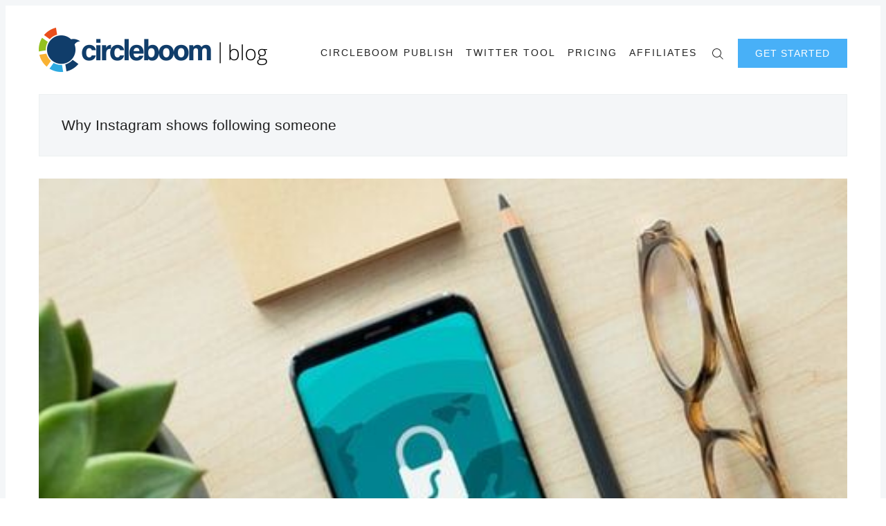

--- FILE ---
content_type: text/html; charset=utf-8
request_url: https://circleboom.com/blog/tag/why-instagram-shows-following-someone/
body_size: 19479
content:
<!doctype html>
<html lang='en'>
<head>
  <meta charset='utf-8'>
  <meta http-equiv='X-UA-Compatible' content='IE=edge'>

  <title>Why Instagram shows following someone - Circleboom Blog - Social Media Marketing</title>
  <meta name='viewport' content='width=device-width, initial-scale=1.0'>
  <meta name="apple-itunes-app" content="app-id=1543902484"/>
  <link rel="stylesheet" href="https://cdnjs.cloudflare.com/ajax/libs/tocbot/4.11.1/tocbot.css">
  <style>
@charset "UTF-8";html{-webkit-box-sizing:border-box;box-sizing:border-box}*,:after,:before{-webkit-box-sizing:inherit;box-sizing:inherit}/*! normalize.css v5.0.0 | MIT License | github.com/necolas/normalize.css */html{font-family:sans-serif;line-height:1.15;-ms-text-size-adjust:100%;-webkit-text-size-adjust:100%}body{margin:0}article,aside,footer,header,nav,section{display:block}h1{font-size:2em;margin:.67em 0}figcaption,figure,main{display:block}figure{margin:1em 40px}hr{-webkit-box-sizing:content-box;box-sizing:content-box;height:0;overflow:visible}pre{font-family:monospace,monospace;font-size:1em}a{background-color:transparent;-webkit-text-decoration-skip:objects}a:active,a:hover{outline-width:0}abbr[title]{border-bottom:none;text-decoration:underline;-webkit-text-decoration:underline dotted;text-decoration:underline dotted}b,strong{font-weight:inherit}b,strong{font-weight:bolder}code,kbd,samp{font-family:monospace,monospace;font-size:1em}dfn{font-style:italic}mark{background-color:#ff0;color:#000}small{font-size:80%}sub,sup{font-size:75%;line-height:0;position:relative;vertical-align:baseline}sub{bottom:-.25em}sup{top:-.5em}audio,video{display:inline-block}audio:not([controls]){display:none;height:0}img{border-style:none}svg:not(:root){overflow:hidden}button,input,optgroup,select,textarea{font-family:sans-serif;font-size:100%;line-height:1.15;margin:0}button,input{overflow:visible}button,select{text-transform:none}[type=reset],[type=submit],button,html [type=button]{-webkit-appearance:button}[type=button]::-moz-focus-inner,[type=reset]::-moz-focus-inner,[type=submit]::-moz-focus-inner,button::-moz-focus-inner{border-style:none;padding:0}[type=button]:-moz-focusring,[type=reset]:-moz-focusring,[type=submit]:-moz-focusring,button:-moz-focusring{outline:1px dotted ButtonText}fieldset{border:1px solid silver;margin:0 2px;padding:.35em .625em .75em}legend{-webkit-box-sizing:border-box;box-sizing:border-box;color:inherit;display:table;max-width:100%;padding:0;white-space:normal}progress{display:inline-block;vertical-align:baseline}textarea{overflow:auto}[type=checkbox],[type=radio]{-webkit-box-sizing:border-box;box-sizing:border-box;padding:0}[type=number]::-webkit-inner-spin-button,[type=number]::-webkit-outer-spin-button{height:auto}[type=search]{-webkit-appearance:textfield;outline-offset:-2px}[type=search]::-webkit-search-cancel-button,[type=search]::-webkit-search-decoration{-webkit-appearance:none}::-webkit-file-upload-button{-webkit-appearance:button;font:inherit}details,menu{display:block}summary{display:list-item}canvas{display:inline-block}template{display:none}[hidden]{display:none}blockquote,body,dd,dl,fieldset,figure,h1,h2,h3,h4,h5,h6,hr,legend,ol,p,pre,ul{margin:0;padding:0}li>ol,li>ul{margin-bottom:0}table{border-collapse:collapse;border-spacing:0}address,blockquote,dl,fieldset,figure,h1,h2,h3,h4,h5,h6,hr,ol,p,pre,table,ul{margin-bottom:24px}dd,ol,ul{margin-left:16px}.p-relative{position:relative}.p-absolute{position:absolute}.tooltipped{position:relative}.tooltipped::after{position:absolute;z-index:1000000;display:none;padding:.5em .75em;font:normal normal 11px/1.5 -apple-system,BlinkMacSystemFont,"Segoe UI",Helvetica,Arial,sans-serif,"Apple Color Emoji","Segoe UI Emoji","Segoe UI Symbol";-webkit-font-smoothing:subpixel-antialiased;color:#fff;text-align:center;text-decoration:none;text-shadow:none;text-transform:none;letter-spacing:normal;word-wrap:break-word;white-space:pre;pointer-events:none;content:attr(aria-label);background:#1b1f23;border-radius:3px;opacity:0}.tooltipped::before{position:absolute;z-index:1000001;display:none;width:0;height:0;color:#1b1f23;pointer-events:none;content:"";border:6px solid transparent;opacity:0}@-webkit-keyframes tooltip-appear{from{opacity:0}to{opacity:1}}@keyframes tooltip-appear{from{opacity:0}to{opacity:1}}.tooltipped:active::after,.tooltipped:active::before,.tooltipped:focus::after,.tooltipped:focus::before,.tooltipped:hover::after,.tooltipped:hover::before{display:inline-block;text-decoration:none;-webkit-animation-name:tooltip-appear;animation-name:tooltip-appear;-webkit-animation-duration:.1s;animation-duration:.1s;-webkit-animation-fill-mode:forwards;animation-fill-mode:forwards;-webkit-animation-timing-function:ease-in;animation-timing-function:ease-in;-webkit-animation-delay:.4s;animation-delay:.4s}.tooltipped-no-delay:active::after,.tooltipped-no-delay:active::before,.tooltipped-no-delay:focus::after,.tooltipped-no-delay:focus::before,.tooltipped-no-delay:hover::after,.tooltipped-no-delay:hover::before{-webkit-animation-delay:0s;animation-delay:0s}.tooltipped-multiline:active::after,.tooltipped-multiline:focus::after,.tooltipped-multiline:hover::after{display:table-cell}.tooltipped-s::after,.tooltipped-se::after,.tooltipped-sw::after{top:100%;right:50%;margin-top:6px}.tooltipped-s::before,.tooltipped-se::before,.tooltipped-sw::before{top:auto;right:50%;bottom:-7px;margin-right:-6px;border-bottom-color:#1b1f23}.tooltipped-se::after{right:auto;left:50%;margin-left:-16px}.tooltipped-sw::after{margin-right:-16px}.tooltipped-n::after,.tooltipped-ne::after,.tooltipped-nw::after{right:50%;bottom:100%;margin-bottom:6px}.tooltipped-n::before,.tooltipped-ne::before,.tooltipped-nw::before{top:-7px;right:50%;bottom:auto;margin-right:-6px;border-top-color:#1b1f23}.tooltipped-ne::after{right:auto;left:50%;margin-left:-16px}.tooltipped-nw::after{margin-right:-16px}.tooltipped-n::after,.tooltipped-s::after{-webkit-transform:translateX(50%);transform:translateX(50%)}.tooltipped-w::after{right:100%;bottom:50%;margin-right:6px;-webkit-transform:translateY(50%);transform:translateY(50%)}.tooltipped-w::before{top:50%;bottom:50%;left:-7px;margin-top:-6px;border-left-color:#1b1f23}.tooltipped-e::after{bottom:50%;left:100%;margin-left:6px;-webkit-transform:translateY(50%);transform:translateY(50%)}.tooltipped-e::before{top:50%;right:-7px;bottom:50%;margin-top:-6px;border-right-color:#1b1f23}.tooltipped-align-right-1::after,.tooltipped-align-right-2::after{right:0;margin-right:0}.tooltipped-align-right-1::before{right:10px}.tooltipped-align-right-2::before{right:15px}.tooltipped-align-left-1::after,.tooltipped-align-left-2::after{left:0;margin-left:0}.tooltipped-align-left-1::before{left:5px}.tooltipped-align-left-2::before{left:10px}.tooltipped-multiline::after{width:-webkit-max-content;width:-moz-max-content;width:max-content;max-width:250px;word-wrap:break-word;white-space:pre-line;border-collapse:separate}.tooltipped-multiline.tooltipped-n::after,.tooltipped-multiline.tooltipped-s::after{right:auto;left:50%;-webkit-transform:translateX(-50%);transform:translateX(-50%)}.tooltipped-multiline.tooltipped-e::after,.tooltipped-multiline.tooltipped-w::after{right:100%}@media screen and (min-width:0\0){.tooltipped-multiline::after{width:250px}}.tooltipped-sticky::after,.tooltipped-sticky::before{display:inline-block}.tooltipped-sticky.tooltipped-multiline::after{display:table-cell}img[data-action=zoom]{cursor:pointer;cursor:-webkit-zoom-in;cursor:-moz-zoom-in}.zoom-img,.zoom-img-wrap{position:relative;z-index:666;-webkit-transition:all .3s;transition:all .3s}img.zoom-img{cursor:pointer;cursor:-webkit-zoom-out;cursor:-moz-zoom-out}.zoom-overlay{z-index:420;background:#fff;position:fixed;top:0;left:0;right:0;bottom:0;pointer-events:none;filter:"alpha(opacity=0)";opacity:0;-webkit-transition:opacity .3s;transition:opacity .3s}.zoom-overlay-open .zoom-overlay{filter:"alpha(opacity=100)";opacity:1}.zoom-overlay-open,.zoom-overlay-transitioning{cursor:default}@-webkit-keyframes spin{100%{-webkit-transform:rotate(360deg);transform:rotate(360deg)}}@keyframes spin{100%{-webkit-transform:rotate(360deg);transform:rotate(360deg)}}.icon{position:relative;display:inline-block;width:25px;height:25px;overflow:hidden;fill:currentColor}.icon__cnt{width:100%;height:100%;background:inherit;fill:inherit;pointer-events:none;-webkit-transform:translateX(0);transform:translateX(0);-ms-transform:translate(.5px,-.3px)}.icon--m{width:50px;height:50px}.icon--l{width:100px;height:100px}.icon--xl{width:150px;height:150px}.icon--xxl{width:200px;height:200px}.icon__spinner{position:absolute;top:0;left:0;width:100%;height:100%}.icon--ei-spinner .icon__spinner,.icon--ei-spinner-2 .icon__spinner{-webkit-animation:spin 1s steps(12) infinite;animation:spin 1s steps(12) infinite}.icon--ei-spinner-3 .icon__spinner{-webkit-animation:spin 1.5s linear infinite;animation:spin 1.5s linear infinite}.icon--ei-sc-facebook{fill:#3b5998}.icon--ei-sc-github{fill:#333}.icon--ei-sc-google-plus{fill:#dd4b39}.icon--ei-sc-instagram{fill:#3f729b}.icon--ei-sc-linkedin{fill:#0976b4}.icon--ei-sc-odnoklassniki{fill:#ed812b}.icon--ei-sc-skype{fill:#00aff0}.icon--ei-sc-soundcloud{fill:#f80}.icon--ei-sc-tumblr{fill:#35465c}.icon--ei-sc-twitter{fill:#55acee}.icon--ei-sc-vimeo{fill:#1ab7ea}.icon--ei-sc-vk{fill:#45668e}.icon--ei-sc-youtube{fill:#e52d27}.icon--ei-sc-pinterest{fill:#bd081c}.icon--ei-sc-telegram{fill:#08c}code[class*=language-],pre[class*=language-]{color:#000;background:0 0;text-shadow:0 1px #fff;font-family:Consolas,Monaco,"Andale Mono","Ubuntu Mono",monospace;font-size:1em;text-align:left;white-space:pre;word-spacing:normal;word-break:normal;word-wrap:normal;line-height:1.5;-moz-tab-size:4;-o-tab-size:4;tab-size:4;-webkit-hyphens:none;-ms-hyphens:none;hyphens:none}code[class*=language-] ::-moz-selection,code[class*=language-]::-moz-selection,pre[class*=language-] ::-moz-selection,pre[class*=language-]::-moz-selection{text-shadow:none;background:#b3d4fc}code[class*=language-] ::selection,code[class*=language-]::selection,pre[class*=language-] ::selection,pre[class*=language-]::selection{text-shadow:none;background:#b3d4fc}@media print{code[class*=language-],pre[class*=language-]{text-shadow:none}}pre[class*=language-]{padding:1em;margin:.5em 0;overflow:auto}:not(pre)>code[class*=language-],pre[class*=language-]{background:#f5f2f0}:not(pre)>code[class*=language-]{padding:.1em;border-radius:.3em;white-space:normal}.token.cdata,.token.comment,.token.doctype,.token.prolog{color:#708090}.token.punctuation{color:#999}.token.namespace{opacity:.7}.token.boolean,.token.constant,.token.deleted,.token.number,.token.property,.token.symbol,.token.tag{color:#905}.token.attr-name,.token.builtin,.token.char,.token.inserted,.token.selector,.token.string{color:#690}.language-css .token.string,.style .token.string,.token.entity,.token.operator,.token.url{color:#9a6e3a;background:hsla(0,0%,100%,.5)}.token.atrule,.token.attr-value,.token.keyword{color:#07a}.token.class-name,.token.function{color:#dd4a68}.token.important,.token.regex,.token.variable{color:#e90}.token.bold,.token.important{font-weight:700}.token.italic{font-style:italic}.token.entity{cursor:help}.zoom-overlay{background-color:#fff}body{color:#222;font-size:18px;font-family:"Open Sans",Helvetica,arial,sans-serif;line-height:36px;background-color:#fff;border:4px solid #fff;-webkit-font-smoothing:antialiased;-moz-osx-font-smoothing:grayscale}@media (min-width:40em){body{border:8px solid #f4f6f8}}@font-face{font-family:Rubik;font-style:normal;font-weight:400;src:local("Rubik"),local("Rubik-Regular"),url(https://fonts.gstatic.com/s/rubik/v7/H-PGIsE3CA76bgvfUI8sM4DGDUGfDkXyfkzVDelzfFk.woff2) format("woff2");unicode-range:U+0400-045F,U+0490-0491,U+04B0-04B1,U+2116}@font-face{font-family:Rubik;font-style:normal;font-weight:400;src:local("Rubik"),local("Rubik-Regular"),url(https://fonts.gstatic.com/s/rubik/v7/yliIEUJv6vLJBV8IXYupkIDGDUGfDkXyfkzVDelzfFk.woff2) format("woff2");unicode-range:U+0590-05FF,U+20AA,U+25CC,U+FB1D-FB4F}@font-face{font-family:Rubik;font-style:normal;font-weight:400;src:local("Rubik"),local("Rubik-Regular"),url(https://fonts.gstatic.com/s/rubik/v7/Vi2gYeiEKThJHNpaE3cq54DGDUGfDkXyfkzVDelzfFk.woff2) format("woff2");unicode-range:U+0100-024F,U+1E00-1EFF,U+20A0-20AB,U+20AD-20CF,U+2C60-2C7F,U+A720-A7FF}@font-face{font-family:Rubik;font-style:normal;font-weight:400;src:local("Rubik"),local("Rubik-Regular"),url(https://fonts.gstatic.com/s/rubik/v7/p_PvaTv0YzIEJlEVv30xK6CWcynf_cDxXwCLxiixG1c.woff2) format("woff2");unicode-range:U+0000-00FF,U+0131,U+0152-0153,U+02C6,U+02DA,U+02DC,U+2000-206F,U+2074,U+20AC,U+2212,U+2215}@font-face{font-family:Rubik;font-style:normal;font-weight:500;src:local("Rubik Medium"),local("Rubik-Medium"),url(https://fonts.gstatic.com/s/rubik/v7/WdwM2J7q9PjwEDtfaHmmmxkAz4rYn47Zy2rvigWQf6w.woff2) format("woff2");unicode-range:U+0400-045F,U+0490-0491,U+04B0-04B1,U+2116}@font-face{font-family:Rubik;font-style:normal;font-weight:500;src:local("Rubik Medium"),local("Rubik-Medium"),url(https://fonts.gstatic.com/s/rubik/v7/UVNnZWb9UilkxwgKrV-6TBkAz4rYn47Zy2rvigWQf6w.woff2) format("woff2");unicode-range:U+0590-05FF,U+20AA,U+25CC,U+FB1D-FB4F}@font-face{font-family:Rubik;font-style:normal;font-weight:500;src:local("Rubik Medium"),local("Rubik-Medium"),url(https://fonts.gstatic.com/s/rubik/v7/XwD9N0jIpRr71ymtU2S41BkAz4rYn47Zy2rvigWQf6w.woff2) format("woff2");unicode-range:U+0100-024F,U+1E00-1EFF,U+20A0-20AB,U+20AD-20CF,U+2C60-2C7F,U+A720-A7FF}@font-face{font-family:Rubik;font-style:normal;font-weight:500;src:local("Rubik Medium"),local("Rubik-Medium"),url(https://fonts.gstatic.com/s/rubik/v7/IUSlgBbgyuDQpy87mBOAc3YhjbSpvc47ee6xR_80Hnw.woff2) format("woff2");unicode-range:U+0000-00FF,U+0131,U+0152-0153,U+02C6,U+02DA,U+02DC,U+2000-206F,U+2074,U+20AC,U+2212,U+2215}@font-face{font-family:Rubik;font-style:normal;font-weight:700;src:local("Rubik Bold"),local("Rubik-Bold"),url(https://fonts.gstatic.com/s/rubik/v7/YPNAXz8Lvdc_aVM_nwpD7RkAz4rYn47Zy2rvigWQf6w.woff2) format("woff2");unicode-range:U+0400-045F,U+0490-0491,U+04B0-04B1,U+2116}@font-face{font-family:Rubik;font-style:normal;font-weight:700;src:local("Rubik Bold"),local("Rubik-Bold"),url(https://fonts.gstatic.com/s/rubik/v7/qM4Xdpgnd4UROLJsnasqaBkAz4rYn47Zy2rvigWQf6w.woff2) format("woff2");unicode-range:U+0590-05FF,U+20AA,U+25CC,U+FB1D-FB4F}@font-face{font-family:Rubik;font-style:normal;font-weight:700;src:local("Rubik Bold"),local("Rubik-Bold"),url(https://fonts.gstatic.com/s/rubik/v7/u7X1qIRpQ-sYqacI4EpdYxkAz4rYn47Zy2rvigWQf6w.woff2) format("woff2");unicode-range:U+0100-024F,U+1E00-1EFF,U+20A0-20AB,U+20AD-20CF,U+2C60-2C7F,U+A720-A7FF}@font-face{font-family:Rubik;font-style:normal;font-weight:700;src:local("Rubik Bold"),local("Rubik-Bold"),url(https://fonts.gstatic.com/s/rubik/v7/0hS39AKxpJlEXQF3mVPgrnYhjbSpvc47ee6xR_80Hnw.woff2) format("woff2");unicode-range:U+0000-00FF,U+0131,U+0152-0153,U+02C6,U+02DA,U+02DC,U+2000-206F,U+2074,U+20AC,U+2212,U+2215}@font-face{font-family:"Playfair Display";font-style:normal;font-weight:400;src:local("Playfair Display Regular"),local("PlayfairDisplay-Regular"),url(https://fonts.gstatic.com/s/playfairdisplay/v13/2NBgzUtEeyB-Xtpr9bm1CRw5vVFbIG7DatP53f3SWfE.woff2) format("woff2");unicode-range:U+0400-045F,U+0490-0491,U+04B0-04B1,U+2116}@font-face{font-family:"Playfair Display";font-style:normal;font-weight:400;src:local("Playfair Display Regular"),local("PlayfairDisplay-Regular"),url(https://fonts.gstatic.com/s/playfairdisplay/v13/2NBgzUtEeyB-Xtpr9bm1CaH_fTF-WHdxjXJZkfhNjc4.woff2) format("woff2");unicode-range:U+0102-0103,U+1EA0-1EF9,U+20AB}@font-face{font-family:"Playfair Display";font-style:normal;font-weight:400;src:local("Playfair Display Regular"),local("PlayfairDisplay-Regular"),url(https://fonts.gstatic.com/s/playfairdisplay/v13/2NBgzUtEeyB-Xtpr9bm1CSVudZg2I_9CBJalMPResNk.woff2) format("woff2");unicode-range:U+0100-024F,U+1E00-1EFF,U+20A0-20AB,U+20AD-20CF,U+2C60-2C7F,U+A720-A7FF}@font-face{font-family:"Playfair Display";font-style:normal;font-weight:400;src:local("Playfair Display Regular"),local("PlayfairDisplay-Regular"),url(https://fonts.gstatic.com/s/playfairdisplay/v13/2NBgzUtEeyB-Xtpr9bm1CRD8Ne_KjP89kA3_zOrHj8E.woff2) format("woff2");unicode-range:U+0000-00FF,U+0131,U+0152-0153,U+02C6,U+02DA,U+02DC,U+2000-206F,U+2074,U+20AC,U+2212,U+2215}a{text-decoration:none;color:#222;-webkit-transition:.5s;transition:.5s}a:active,a:focus,a:hover{color:#b70038;text-decoration:none}img{display:block;max-width:100%;font-style:italic;height:auto}hr{height:1px;margin:32px 0;border:0;background-color:#ecf0f1}h1,h2,h3,h4,h5,h6{font-weight:inherit;line-height:initial}h1{font-size:32px}h2{font-size:28px}h3{font-size:24px}h4{font-size:20px}h5{font-size:18px}h6{font-size:16px}b,strong{font-weight:700}blockquote{padding-left:16px;border-left:4px solid #b70038;font-style:italic;font-family:"Playfair Display",serif;font-size:20px}blockquote p{margin-bottom:0}pre{padding:32px}code,pre{overflow:auto;white-space:pre-wrap;word-wrap:break-word;word-break:break-all;font-family:Courier,monospace;font-size:18px;background-color:#f4f6f8}li code,p code{padding:4px 7px}pre[class*=language-]{padding:32px;margin-bottom:24px}code[class*=language-],pre[class*=language-]{white-space:pre-wrap;word-break:break-all;line-height:inherit}input[type=color],input[type=date],input[type=datetime-local],input[type=datetime],input[type=email],input[type=month],input[type=number],input[type=password],input[type=search],input[type=tel],input[type=text],input[type=time],input[type=url],input[type=week],select,textarea{width:100%;display:block;padding:16px;margin-bottom:16px;border:1px solid #dfe3e9;border-radius:0;outline:0;line-height:initial;background-color:#fff;font-size:18px;font-family:"Open Sans",Helvetica,arial,sans-serif;-webkit-transition:.5s;transition:.5s}input[type=color]:focus,input[type=date]:focus,input[type=datetime-local]:focus,input[type=datetime]:focus,input[type=email]:focus,input[type=month]:focus,input[type=number]:focus,input[type=password]:focus,input[type=search]:focus,input[type=tel]:focus,input[type=text]:focus,input[type=time]:focus,input[type=url]:focus,input[type=week]:focus,select:focus,textarea:focus{border-color:#b70038}table{width:100%;max-width:100%}table td,table th{padding:16px;text-align:left;vertical-align:top;border-top:1px solid #ecf0f1;font-weight:400}table thead th{font-weight:500;text-transform:uppercase;font-size:14px;vertical-align:bottom;border-bottom:2px solid #ecf0f1}table tbody+tbody{border-top:2px solid #ecf0f1}.responsive-table{display:block;width:100%;overflow-x:auto}.o-grid{margin:0 auto;max-width:1200px}.o-grid:after{content:"";display:table;clear:both}@media (min-width:40em){.o-grid{display:-webkit-box;display:-ms-flexbox;display:flex;-ms-flex-wrap:wrap;flex-wrap:wrap}}.o-grid .o-grid{margin-right:-16px;margin-left:-16px;padding:0}.o-grid--full{max-width:100vw}.o-grid__col{padding-right:16px;padding-left:16px}@media (min-width:40em){.o-grid__col{-webkit-box-flex:1;-ms-flex-positive:1;flex-grow:1}}.o-grid__col--1-3-s{width:33.3333333333%}.o-grid__col--2-3-s{width:66.6666666667%}.o-grid__col--1-4-s{width:25%}.o-grid__col--2-4-s{width:50%}.o-grid__col--3-4-s{width:75%}.o-grid__col--4-4-s{width:100%}@media (min-width:40em){.o-grid__col--1-3-m{width:33.3333333333%}.o-grid__col--2-3-m{width:66.6666666667%}.o-grid__col--1-4-m{width:25%}.o-grid__col--2-4-m{width:50%}.o-grid__col--3-4-m{width:75%}.o-grid__col--4-4-m{width:100%}}@media (min-width:64em){.o-grid__col--1-3-l{width:33.3333333333%}.o-grid__col--2-3-l{width:66.6666666667%}.o-grid__col--1-4-l{width:25%}.o-grid__col--2-4-l{width:50%}.o-grid__col--3-4-l{width:75%}.o-grid__col--4-4-l{width:100%}}.o-grid__col--full{width:100%}.o-grid__col--center{margin:0 auto;-webkit-box-flex:initial;-ms-flex-positive:initial;flex-grow:initial}.o-grid__col--end{margin-left:auto}.c-off-canvas-container{display:-webkit-box;display:-ms-flexbox;display:flex;min-height:100vh;-webkit-box-orient:vertical;-webkit-box-direction:normal;-ms-flex-direction:column;flex-direction:column}.c-off-canvas-container .o-wrapper{-webkit-box-flex:1;-ms-flex:1 0 auto;flex:1 0 auto}.o-plain-list{margin:0;padding:0;list-style:none}.c-header{padding:32px 0;background-color:#fff}@media (min-width:40em){.c-header{padding:48px 0}}@media (min-width:64em){.c-header{padding:32px 0}}.sticky{position:sticky;top:0;z-index:9}@media (max-width:39.99em){.sticky2{position:fixed;top:0!important;left:0!important;width:100%;z-index:9999;background-color:#fff}}@media (max-width:39.99em) and (max-width:39.99em){.sticky2{border-top:4px solid #fff!important;border-left:4px solid #fff!important;border-right:4px solid #fff!important}}@media (min-width:40em){.sticky2{position:fixed;top:0!important;left:0!important;width:100%;z-index:9999;padding:16px 0!important;background-color:#fff;border-left:8px solid #f4f6f8!important;border-right:8px solid #f4f6f8!important}}@media (min-width:40em){.c-logo{margin:0 auto;text-align:center;margin-bottom:32px}}@media (min-width:64em){.c-logo{margin-bottom:0}}.c-logo h1{margin-bottom:0}.c-logo__link{display:block;color:#b70038;font-family:"Playfair Display",serif;font-size:24px;-webkit-transition:color .5s ease-in-out;transition:color .5s ease-in-out}@media (min-width:40em){.c-logo__link{font-size:42px}}.c-logo__img{max-height:32px}@media (min-width:40em){.c-logo__img{margin:0 auto;max-height:64px}}@media (min-width:64em){.c-logo__img{margin:0;max-height:64px}}@media (min-width:40em){.c-nav{position:relative;z-index:1;display:inline-block;line-height:1;background-color:#fff;padding:0 32px}.c-nav-wrap{text-align:center}.c-nav-wrap:after{content:"";position:absolute;height:1px;background-color:#ecf0f1;width:100%;top:50%;left:0}}@media (min-width:64em){.c-nav{padding:16px 0 0 0}.c-nav-wrap{text-align:right}.c-nav-wrap:after{content:none}}.c-nav__item{display:block;font-size:14px;letter-spacing:2px;text-transform:uppercase}@media (min-width:40em){.c-nav__item:not(:last-child){margin-right:8px}}@media (min-width:64em){.c-nav__item:not(:last-child){margin-right:12px}}@media (min-width:40em){.c-nav__item{display:inline-block}}.c-nav__link{display:block;-webkit-transition:.5s;transition:.5s}@media (max-width:39.99em){.c-nav__link{padding:4px 0}}.c-nav__link--current{color:#b70038}.home-template .c-nav__link--current:not(:hover){color:#222}.c-nav__link:active,.c-nav__link:focus,.c-nav__link:hover{color:#b70038}.c-nav__icon{vertical-align:middle}.c-search{position:fixed;top:0;right:0;bottom:0;left:0;padding-top:80px;background:#fff;z-index:-1;opacity:0;-webkit-transform:scale(.96);transform:scale(.96);-webkit-transition:opacity 250ms cubic-bezier(.8,0,.55,.94),z-index 250ms step-end,-webkit-transform 250ms cubic-bezier(.694,0,.335,1);transition:opacity 250ms cubic-bezier(.8,0,.55,.94),z-index 250ms step-end,-webkit-transform 250ms cubic-bezier(.694,0,.335,1);transition:transform 250ms cubic-bezier(.694,0,.335,1),opacity 250ms cubic-bezier(.8,0,.55,.94),z-index 250ms step-end;transition:transform 250ms cubic-bezier(.694,0,.335,1),opacity 250ms cubic-bezier(.8,0,.55,.94),z-index 250ms step-end,-webkit-transform 250ms cubic-bezier(.694,0,.335,1)}@media (min-width:40em){.c-search{padding-top:64px}}.c-search.is-active{z-index:10;opacity:1;-webkit-transform:scale(1);transform:scale(1);-webkit-transition:opacity 250ms cubic-bezier(.8,0,.55,.94),z-index 250ms step-start,-webkit-transform 250ms cubic-bezier(.8,0,.55,.94);transition:opacity 250ms cubic-bezier(.8,0,.55,.94),z-index 250ms step-start,-webkit-transform 250ms cubic-bezier(.8,0,.55,.94);transition:transform 250ms cubic-bezier(.8,0,.55,.94),opacity 250ms cubic-bezier(.8,0,.55,.94),z-index 250ms step-start;transition:transform 250ms cubic-bezier(.8,0,.55,.94),opacity 250ms cubic-bezier(.8,0,.55,.94),z-index 250ms step-start,-webkit-transform 250ms cubic-bezier(.8,0,.55,.94)}.c-search__form{display:-webkit-box;display:-ms-flexbox;display:flex;-webkit-box-pack:center;-ms-flex-pack:center;justify-content:center;-webkit-box-align:center;-ms-flex-align:center;align-items:center;position:relative;margin-left:16px;padding-right:16px}.c-search__icon{position:absolute;left:16px;fill:#5d738d;width:32px;height:32px}.c-search__input[type=search]{width:100%;outline:0;margin-bottom:0;padding-left:56px;font-weight:300;font-size:21px;border:0;color:#222;background-color:#f4f6f8;border-radius:4px}.c-search__input[type=search]::-webkit-input-placeholder{opacity:1;color:#5d738d}.c-search__input[type=search]::-moz-placeholder{opacity:1;color:#5d738d}.c-search__input[type=search]::-ms-input-placeholder{opacity:1;color:#5d738d}.c-search__input[type=search]::placeholder{opacity:1;color:#5d738d}@media (min-width:40em){.c-search__input[type=search]{font-size:24px}}.c-search__close{display:-webkit-box;display:-ms-flexbox;display:flex;-webkit-box-pack:center;-ms-flex-pack:center;justify-content:center;-webkit-box-align:center;-ms-flex-align:center;align-items:center;position:absolute;top:16px;right:32px;width:48px;height:48px;cursor:pointer;border-radius:100%;background-color:#f4f6f8}@media (min-width:40em){.c-search__close{top:32px}}.c-search__close .icon{fill:#5d738d;-webkit-transition:.5s;transition:.5s}.c-search__close:hover .icon{fill:#222;-webkit-transform:rotate(90deg);transform:rotate(90deg)}.c-search-results{display:none;height:calc(100vh - 168px);overflow:auto;white-space:normal;margin-top:16px;margin-left:16px;padding-right:16px;counter-reset:search}@media (min-width:40em){.c-search-results{height:calc(100vh - 160px)}}.c-search-result{display:-webkit-box;display:-ms-flexbox;display:flex;-webkit-box-align:center;-ms-flex-align:center;align-items:center;line-height:1;padding:16px 16px 16px 32px;background-color:#f4f6f8;border-radius:4px}.c-search-result:not(:last-child){margin-bottom:16px}.c-search-result:before{counter-increment:search;content:counter(search) ". ";position:relative;left:-16px;font-size:21px;font-style:italic;font-family:"Playfair Display",serif;color:#b70038}.c-search-result__media{margin-left:16px;background-color:#f4f6f8}.c-search-result__content{-webkit-box-flex:1;-ms-flex:1;flex:1}.c-search-result__image{display:block;width:64px;height:48px;background-repeat:no-repeat;background-position:center;background-size:cover;background-color:#fff}.c-search-result__title{margin-bottom:8px;font-size:14px;font-weight:500}.c-search-result__date{line-height:1;font-size:12px;color:#5d738d;text-transform:uppercase;letter-spacing:1px}.c-off-canvas-toggle{position:absolute;top:44px;right:20px;z-index:10;height:24px;width:24px;cursor:pointer}@media (min-width:40em){.c-off-canvas-toggle{display:none}}.c-off-canvas-toggle__icon{position:absolute;left:0;height:1px;width:25px;background:#222;cursor:pointer}.c-off-canvas-toggle__icon:after,.c-off-canvas-toggle__icon:before{content:"";display:block;height:100%;background-color:inherit;-webkit-transition:.5s;transition:.5s}.c-off-canvas-toggle__icon:before{-webkit-transform:translateY(16px);transform:translateY(16px)}.c-off-canvas-toggle__icon:after{-webkit-transform:translateY(7px);transform:translateY(7px)}.c-off-canvas-toggle--close .c-off-canvas-toggle__icon{height:2px;background-color:transparent}.c-off-canvas-toggle--close .c-off-canvas-toggle__icon:after,.c-off-canvas-toggle--close .c-off-canvas-toggle__icon:before{position:relative;visibility:visible;background:#222}.c-off-canvas-toggle--close .c-off-canvas-toggle__icon:before{top:11px;-webkit-transform:rotate(-45deg);transform:rotate(-45deg)}.c-off-canvas-toggle--close .c-off-canvas-toggle__icon:after{top:9px;-webkit-transform:rotate(45deg);transform:rotate(45deg)}@media (max-width:39.99em){.c-off-canvas-toggle--close{top:32px}}@media (min-width:40em){.c-off-canvas-content{position:relative}}@media (max-width:39.99em){.c-off-canvas-content{position:fixed;top:0;right:-4px;z-index:1;width:300px;height:100vh;overflow-y:auto;padding:32px 40px;background-color:#fff;-webkit-transform:translate3d(300px,0,0);transform:translate3d(300px,0,0)}}@media screen and (max-width:39.99em) and (-ms-high-contrast:active),(max-width:39.99em) and (-ms-high-contrast:none){.c-off-canvas-content.is-active{right:308px}}@media (max-width:39.99em){.c-off-canvas-container{-webkit-transition:-webkit-transform .5s cubic-bezier(.565,1.65,.765,.88);transition:-webkit-transform .5s cubic-bezier(.565,1.65,.765,.88);transition:transform .5s cubic-bezier(.565,1.65,.765,.88);transition:transform .5s cubic-bezier(.565,1.65,.765,.88),-webkit-transform .5s cubic-bezier(.565,1.65,.765,.88)}.c-off-canvas-container.is-active{-webkit-transform:translate3d(-304px,0,0);transform:translate3d(-304px,0,0)}.c-off-canvas-container.is-active:after{position:fixed;top:0;right:0;bottom:0;left:0;content:"";background-color:rgba(0,0,0,.2)}}.c-archive{padding:32px;margin-bottom:32px;background-color:#f4f6f8;border:1px solid #ecf0f1}.c-archive__title{margin-bottom:0;font-size:21px}.c-archive__description{margin-top:8px;margin-bottom:0;font-size:14px;line-height:22px}.c-post-card{position:relative;display:-webkit-box;display:-ms-flexbox;display:flex;width:100%;-webkit-box-orient:vertical;-webkit-box-direction:normal;-ms-flex-direction:column;flex-direction:column;margin-bottom:32px}.c-post-card-wrap{display:-webkit-box;display:-ms-flexbox;display:flex}.c-post-card--raw{-webkit-box-pack:center;-ms-flex-pack:center;justify-content:center;background-color:#f4f6f8;padding:40px}.c-post-card--raw .c-post-card__content{-webkit-box-flex:unset;-ms-flex-positive:unset;flex-grow:unset}.c-post-card--raw .c-post-card__tags{margin-top:0}.c-post-card--raw .c-post-card__share{top:-4px}.c-post-card__media{overflow:hidden;background-color:#f4f6f8}.c-post-card__image-wrap{display:block;position:relative;padding-top:75%}@media (min-width:64em){.home-template .c-post-card-wrap:nth-of-type(1) .c-post-card .c-post-card__image-wrap{padding-top:calc(60% - 32px)}}@media (min-width:64em){.home-template .c-post-card-wrap:nth-of-type(2) .c-post-card .c-post-card__image-wrap{padding-top:calc(125.2% - 32px)}}.c-post-card__image{width:100%;height:100%;position:absolute;top:0;-o-object-fit:cover;object-fit:cover;-webkit-transition:all .5s ease;transition:all .5s ease}.js-enabled .c-post-card__image.js-fadein{opacity:0}.js-enabled .c-post-card__image.is-inview{opacity:1}.c-post-card__content{-webkit-box-flex:1;-ms-flex-positive:1;flex-grow:1}.c-post-card__tags{float:left;padding-left:8px;margin-top:20px;margin-bottom:14px;border-left:2px solid #b70038;line-height:1;font-size:12px;color:#5d738d;text-transform:uppercase;letter-spacing:1px}.c-post-card__tags a{text-transform:uppercase;color:#5d738d;margin-right:4px;margin-left:4px}.c-post-card__tags a:first-child{margin-left:0}.c-post-card__tags a:active,.c-post-card__tags a:focus,.c-post-card__tags a:hover{color:#222}.c-post-card__share{float:right;position:relative;top:14px;right:-4px;opacity:0;-webkit-transition:all .5s ease-in-out;transition:all .5s ease-in-out}.c-post-card__share-icon{width:20px;height:20px;vertical-align:top}.c-post-card__share-icon-twitter{fill:#1da1f2}.c-post-card__share-icon-facebook{fill:#3b5998}.c-post-card__share-icon-linkedin{fill:#0077b5}.c-post-card__share-icon-pinterest{fill:#bd081c}.c-post-card__title-link{border-bottom:1px solid transparent;-webkit-transition:border-bottom .5s ease-in-out;transition:border-bottom .5s ease-in-out}.c-post-card__title{clear:both;margin-bottom:14px;font-size:21px;font-weight:500;-webkit-transition:.5s;transition:.5s}.c-post-card__excerpt{display:none;margin-bottom:0;color:#5d738d;font-size:14px;line-height:22px}.c-post-card__meta{line-height:1;font-size:12px;color:#5d738d;text-transform:uppercase;letter-spacing:1px}.c-post-card__author{display:inline-block}.c-post-card__author a{color:#5d738d}.c-post-card__author a:active,.c-post-card__author a:focus,.c-post-card__author a:hover{color:#222}.c-post-card__author:before{content:"/";display:inline-block;padding-left:4px;margin-right:8px}.c-post-card--featured__icon{position:absolute;bottom:16px;left:16px;fill:#fff;background-color:rgba(0,0,0,.05)}.c-post-card:active .c-post-card__image,.c-post-card:focus .c-post-card__image,.c-post-card:hover .c-post-card__image{-webkit-transform:scale(1.01);transform:scale(1.01)}.c-post-card:active .c-post-card__image:before,.c-post-card:focus .c-post-card__image:before,.c-post-card:hover .c-post-card__image:before{opacity:.1}.c-post-card:active .c-post-card__share,.c-post-card:focus .c-post-card__share,.c-post-card:hover .c-post-card__share{opacity:1}.c-post-card:active .c-post-card__title-link,.c-post-card:focus .c-post-card__title-link,.c-post-card:hover .c-post-card__title-link{color:#222;border-bottom:1px solid #b70038}.c-teaser{display:-webkit-box;display:-ms-flexbox;display:flex;-webkit-box-align:center;-ms-flex-align:center;align-items:center;line-height:1;padding-left:16px;padding-top:16px}@media (min-width:40em) and (max-width:63.99em){.c-teaser{display:block;padding-left:0;line-height:inherit}}.c-teaser:not(:last-child){padding-bottom:16px;border-bottom:1px solid #ecf0f1}@media (min-width:40em) and (max-width:63.99em){.c-teaser:not(:last-child){padding-top:8px;padding-bottom:24px}}.c-teaser:first-of-type{padding-top:0}.c-teaser:before{counter-increment:widget;content:counter(widget) ". ";position:relative;left:-16px;line-height:1;font-size:21px;font-style:italic;font-family:"Playfair Display",serif;color:#b70038}@media (min-width:40em) and (max-width:63.99em){.c-teaser:before{left:0}}.c-teaser__media{margin-left:16px;background-color:#f4f6f8}@media (min-width:40em) and (max-width:63.99em){.c-teaser__media{margin-left:0}}.c-teaser__content{-webkit-box-flex:1;-ms-flex:1;flex:1}.c-teaser__image{display:block;width:64px;height:48px;background-repeat:no-repeat;background-position:center;background-size:cover;background-color:#f4f6f8;-webkit-transition:all .5s ease-in-out;transition:all .5s ease-in-out}.js-enabled .c-teaser__image.js-fadein{opacity:0}.js-enabled .c-teaser__image.is-inview{opacity:1}@media (min-width:40em) and (max-width:63.99em){.c-teaser__image{width:100%;height:100%}.c-teaser__image:after{display:block;content:"";width:100%;padding-bottom:75%}}.c-teaser__title{margin-bottom:8px;font-size:14px;font-weight:500}@media (min-width:40em) and (max-width:63.99em){.c-teaser__title{margin-bottom:0}}.c-teaser__date{line-height:1;font-size:12px;color:#5d738d;text-transform:uppercase;letter-spacing:1px}.c-author-card{width:100%;padding:32px;margin-bottom:32px;background-color:#f4f6f8;border:1px solid #ecf0f1}.c-author-card-wrap{display:-webkit-box;display:-ms-flexbox;display:flex}@media (max-width:39.99em){.c-author-card{text-align:center}}@media (min-width:40em){.c-author-card{display:-webkit-box;display:-ms-flexbox;display:flex;-webkit-box-align:center;-ms-flex-align:center;align-items:center}}@media (max-width:39.99em){.c-author-card__media{margin-bottom:16px}}@media (min-width:40em){.c-author-card__media{margin-right:32px}}@media (min-width:40em){.c-author-card__content{-webkit-box-flex:1;-ms-flex:1;flex:1}}.c-author-card__image{-o-object-fit:cover;object-fit:cover;width:96px;height:96px;border-radius:100%;border:4px solid #fff}@media (max-width:39.99em){.c-author-card__image{margin:0 auto}}.c-author-card__title{margin-bottom:8px;font-size:21px}.c-author-card__bio{font-size:14px;line-height:22px}@media (min-width:40em){.c-author-card__bio{margin-bottom:0}}.c-author-card-links{display:-webkit-box;display:-ms-flexbox;display:flex;-ms-flex-wrap:wrap;flex-wrap:wrap;-webkit-box-align:center;-ms-flex-align:center;align-items:center;margin:0;list-style:none}@media (max-width:39.99em){.c-author-card-links{-webkit-box-pack:center;-ms-flex-pack:center;justify-content:center}}.c-author-card-links-item{color:#5d738d;font-size:12px;text-transform:uppercase;letter-spacing:1px;display:-webkit-box;display:-ms-flexbox;display:flex;-webkit-box-align:center;-ms-flex-align:center;align-items:center}.c-author-card-links-item:not(:last-child){margin-right:4px}.c-author-card-links-icon{fill:#5d738d;vertical-align:middle;-webkit-transition:.5s;transition:.5s}.c-author-card-links-icon:active,.c-author-card-links-icon:focus,.c-author-card-links-icon:hover{fill:#b70038}.c-pagination{margin-top:32px;margin-bottom:32px}.c-notification{position:fixed;top:16px;right:16px;left:16px;z-index:9000;margin:0 auto;max-width:600px;padding:16px 32px 16px 16px;color:#fff;font-weight:500;font-size:12px;line-height:19px;background-color:#097756;-webkit-transition:all .5s cubic-bezier(.19,1,.22,1) .5s;transition:all .5s cubic-bezier(.19,1,.22,1) .5s;-webkit-transform:translateY(-175%);transform:translateY(-175%);visibility:hidden}.checkout-success .c-notification--checkout,.signin-success .c-notification--signin,.signup-success .c-notification--signup,.subscribe-success .c-notification--subscribe{visibility:visible;-webkit-transform:translateY(0);transform:translateY(0)}.c-notification.closed{visibility:hidden;-webkit-transition:all 1s cubic-bezier(.19,1,.22,1);transition:all 1s cubic-bezier(.19,1,.22,1);-webkit-transform:translateY(-175%);transform:translateY(-175%)}.c-notification__close{position:absolute;top:0;right:0;bottom:0;left:0;display:block}.c-notification__close:after,.c-notification__close:before{content:"";position:absolute;top:50%;right:16px;display:block;width:18px;height:2px;background:#fff}.c-notification__close:before{-webkit-transform:rotate(45deg);transform:rotate(45deg)}.c-notification__close:after{-webkit-transform:rotate(-45deg);transform:rotate(-45deg)}@media (min-width:40em){.c-member-plans{display:-webkit-box;display:-ms-flexbox;display:flex;-webkit-box-align:stretch;-ms-flex-align:stretch;align-items:stretch;-webkit-box-pack:center;-ms-flex-pack:center;justify-content:center}.c-member-plan{-webkit-box-flex:1;-ms-flex:1 1 auto;flex:1 1 auto;display:-webkit-box;display:-ms-flexbox;display:flex;-webkit-box-orient:vertical;-webkit-box-direction:normal;-ms-flex-direction:column;flex-direction:column}.c-member-plan+.c-member-plan{margin-left:32px}}.c-member-plan{padding:32px;margin-bottom:32px;background-color:#fff;border-radius:8px;-webkit-box-shadow:0 4px 12px rgba(0,0,0,.08),0 0 1px rgba(1,0,0,.1);box-shadow:0 4px 12px rgba(0,0,0,.08),0 0 1px rgba(1,0,0,.1)}.c-member-plan__header{position:relative;padding-bottom:32px;color:#5d738d;text-align:center}.c-member-plan__title{margin-bottom:24px;color:#222;font-weight:500;text-transform:uppercase;letter-spacing:1px}.c-member-plan__amount{color:#222;font-size:28px}.c-member-plan__content{-webkit-box-flex:1;-ms-flex:1 1 auto;flex:1 1 auto;display:-webkit-box;display:-ms-flexbox;display:flex;-webkit-box-orient:vertical;-webkit-box-direction:normal;-ms-flex-direction:column;flex-direction:column;-webkit-box-pack:justify;-ms-flex-pack:justify;justify-content:space-between}.c-member-plan__list{margin:0;padding:0;margin-bottom:32px;list-style:none}.c-member-plan__list li{position:relative;margin:0;font-size:14px;padding:0 0 16px 24px}.c-member-plan__list li:last-child{padding-bottom:0}.c-member-plan__list li:before{display:block;position:absolute;left:0;font-size:12px;font-weight:700;color:#b70038;content:"✓"}.c-post-upgrade-cta{text-align:center;background-color:#f4f6f8;padding:24px}@media (min-width:40em){.c-post-upgrade-cta{padding:40px}}.c-post-upgrade-cta__title{font-size:24px;margin-bottom:24px}.c-post-upgrade-cta .c-btn{margin-bottom:24px}.c-post-hero__media{display:block;position:relative;padding-top:58%;background-color:#f4f6f8}@media (min-width:64em){.c-post-hero__media{margin-right:-32px}}.c-post-hero__image{width:100%;height:100%;position:absolute;top:0;-o-object-fit:cover;object-fit:cover;background-color:#f4f6f8;-webkit-transition:all .5s ease-in-out;transition:all .5s ease-in-out}.js-enabled .c-post-hero__image.js-fadein{opacity:0}.js-enabled .c-post-hero__image.is-inview{opacity:1}.c-post-hero__content{background-color:#f4f6f8;border-style:solid;border-width:0 1px 1px 1px;border-color:#ecf0f1;padding:24px}@media (min-width:64em){.c-post-hero__content{padding:32px;display:-webkit-box;display:-ms-flexbox;display:flex;-webkit-box-orient:vertical;-webkit-box-direction:normal;-ms-flex-direction:column;flex-direction:column;-webkit-box-pack:end;-ms-flex-pack:end;justify-content:end;height:100%;border-width:1px;border-color:#ecf0f1 #ecf0f1 #ecf0f1 #fff}}.c-post-hero__content--raw{border-width:1px;border-color:#ecf0f1;text-align:center}.c-post-hero__content--raw .c-post-hero__title{margin:0 auto;max-width:60%}.c-post-hero__title{margin-bottom:0;font-family:"Playfair Display",serif;font-size:24px}@media (min-width:40em){.c-post-hero__title{font-size:28px}}@media (min-width:64em){.c-post-hero__title{font-size:32px;margin-top:auto}}.c-post-hero__meta{font-size:12px;color:#5d738d;text-transform:uppercase;letter-spacing:1px}.c-post{max-width:700px;margin:0 auto;padding-top:24px;margin-bottom:24px}@media (min-width:64em){.c-post{padding-top:32px;margin-bottom:32px}}.c-content{display:-webkit-box;display:-ms-flexbox;display:flex;-webkit-box-align:center;-ms-flex-align:center;align-items:center;-webkit-box-orient:vertical;-webkit-box-direction:normal;-ms-flex-direction:column;flex-direction:column;word-break:break-word;margin-bottom:32px}@media (max-width:39.99em){.c-content img{max-width:100vw;pointer-events:none}}.c-content a:not(.c-btn){text-decoration:underline;-webkit-text-decoration-skip:ink;text-decoration-skip:ink}.c-content a:not(.c-btn):active,.c-content a:not(.c-btn):focus,.c-content a:not(.c-btn):hover{color:#b70038}.c-content .twitter-tweet{width:auto!important}.c-content .instagram-media{min-width:100%!important}.c-content .cp_embed_wrapper,.c-content .footnotes,.c-content address,.c-content blockquote,.c-content dl,.c-content fieldset,.c-content form,.c-content h1,.c-content h2,.c-content h3,.c-content h4,.c-content h5,.c-content h6,.c-content hr,.c-content ol,.c-content p,.c-content pre,.c-content table,.c-content ul{min-width:100%}.c-content h1,.c-content h2,.c-content h3,.c-content h4,.c-content h5,.c-content h6{font-weight:700;margin-bottom:8px}.c-content h1:not(:first-child),.c-content h2:not(:first-child),.c-content h3:not(:first-child),.c-content h4:not(:first-child),.c-content h5:not(:first-child),.c-content h6:not(:first-child){padding-top:130px;margin-top:-100px}.c-content dd:not(:root:root),.c-content ol:not(:root:root),.c-content ul:not(:root:root){-webkit-padding-start:8px}.kg-embed-card{display:-webkit-box;display:-ms-flexbox;display:flex;-webkit-box-align:center;-ms-flex-align:center;align-items:center;-webkit-box-orient:vertical;-webkit-box-direction:normal;-ms-flex-direction:column;flex-direction:column;min-width:100%}.kg-card figcaption{width:100%;text-align:center;color:#5d738d;font-size:14px;line-height:22px;padding:8px 16px 0 16px}@media (min-width:40em){.is-page .c-content .kg-width-full .kg-image{max-width:100vw;pointer-events:none}}@media (min-width:40em){.is-page .c-content .kg-width-wide .kg-image{max-width:75vw}}@media (min-width:64em){.is-page .c-content .kg-width-wide .kg-image{max-width:1200px;padding-right:16px;padding-left:16px}}.kg-gallery-container{display:-webkit-box;display:-ms-flexbox;display:flex;-webkit-box-orient:vertical;-webkit-box-direction:normal;-ms-flex-direction:column;flex-direction:column}.is-page .kg-gallery-container{width:100vw}@media (min-width:40em){.is-page .kg-gallery-container{max-width:75vw}}@media (min-width:64em){.is-page .kg-gallery-container{max-width:1200px;padding-right:16px;padding-left:16px}}.kg-gallery-row{display:-webkit-box;display:-ms-flexbox;display:flex;-webkit-box-orient:horizontal;-webkit-box-direction:normal;-ms-flex-direction:row;flex-direction:row;-webkit-box-pack:center;-ms-flex-pack:center;justify-content:center}.kg-gallery-image img{display:block;margin:0;width:100%;height:100%}.kg-gallery-row:not(:first-of-type){margin:16px 0 0 0}.kg-gallery-image:not(:first-of-type){margin:0 0 0 16px}.c-content>p:first-child::first-letter,.kg-post>p:first-child::first-letter{float:left;height:42px;margin-top:12px;margin-right:8px;color:#b70038;font-size:62px;line-height:42px;font-style:normal;font-weight:400}.c-content>p:first-child::after,.kg-post>p:first-child::after{content:"";display:table;clear:both}.c-share{display:-webkit-box;display:-ms-flexbox;display:flex}@media (max-width:63.99em){.c-share{margin-top:16px}}.c-share__item{-webkit-box-flex:1;-ms-flex:1;flex:1;text-align:center}.c-share__item:not(:last-child){border-right:4px solid #fff}.c-share__link{display:block;padding:2px;background-color:#5d738d;-webkit-transition:.5s;transition:.5s}.c-share__link:active,.c-share__link:focus,.c-share__link:hover{opacity:.8}.c-share__link--twitter{background-color:#1da1f2}.c-share__link--facebook{background-color:#3b5998}.c-share__link--linkedin{background-color:#0077b5}.c-share__link--pinterest{background-color:#bd081c}.c-share__link--email{background-color:#000}.c-share__link--clipboard{background-color:#44bd32}.c-share__icon{vertical-align:middle;fill:#fff}.m-icon-button{color:#222;font-size:1.125rem;border:0;outline:0;padding:0;cursor:pointer;background-color:transparent}.m-icon-button.outlined{border-radius:50%;border:1px solid #222}.m-icon-button.filled{background-color:#fff;border-radius:50%;-o-box-shadow:0 2px 4px rgba(108,108,108,.2),0 0 0 transparent;-webkit-box-shadow:0 2px 4px rgba(108,108,108,.2),0 0 0 transparent;box-shadow:0 2px 4px rgba(108,108,108,.2),0 0 0 transparent;-webkit-transition:all .25s cubic-bezier(.02,.01,.47,1);transition:all .25s cubic-bezier(.02,.01,.47,1)}.m-icon-button.filled:hover{-o-box-shadow:0 4px 8px rgba(108,108,108,.3),0 0 0 transparent;-webkit-box-shadow:0 4px 8px rgba(108,108,108,.3),0 0 0 transparent;box-shadow:0 4px 8px rgba(108,108,108,.3),0 0 0 transparent}.m-icon-button.in-share{color:#222!important;font-size:.75rem;text-decoration:none;width:31px;height:31px;margin:0 25px}@media (max-width:39.99em){.m-icon-button.in-share{margin:0 9px}}@media (min-width:40em){.m-icon-button.in-share{font-size:.875rem;width:40px;height:40px;margin:0 0 20px}}.m-icon-button.progress{position:relative}.m-icon-button.progress svg{position:absolute;left:0;top:0;width:100%;height:100%;opacity:0}.m-icon-button.progress svg circle{stroke:#b70038;-webkit-transform-origin:50% 50%;transform-origin:50% 50%;-webkit-transform:rotate(-90deg);transform:rotate(-90deg);-webkit-transition:stroke-dashoffset .2s;transition:stroke-dashoffset .2s}.m-share{position:fixed;left:0;bottom:0;width:100%;height:45px;z-index:3;background-color:rgba(255,255,255,.99);-o-box-shadow:0 -4px 10px rgba(0,0,0,.1),0 0 0 transparent;-webkit-box-shadow:0 -4px 10px rgba(0,0,0,.1),0 0 0 transparent;box-shadow:0 -4px 10px rgba(0,0,0,.1),0 0 0 transparent;text-align:center;padding-top:0}.m-share a{padding-top:.3em}@media (min-width:40em){.m-share{height:50px}}@media (min-width:64em){.m-share{position:absolute;top:50px;left:auto;right:-100px;width:40px;height:auto;background-color:transparent;-o-box-shadow:0 0 0 transparent,0 0 0 transparent;-webkit-box-shadow:0 0 0 transparent,0 0 0 transparent;box-shadow:0 0 0 transparent,0 0 0 transparent}.m-share a{padding-top:.6em}}@media (min-width:86.25em){.m-share{width:50px;right:-125px}}.m-share button:last-of-type{margin-right:0}.m-share__content{display:-webkit-box;display:-ms-flexbox;display:flex;-webkit-box-align:center;-ms-flex-align:center;align-items:center;-webkit-box-pack:center;-ms-flex-pack:center;justify-content:center;height:100%}@media (max-width:39.99em){.m-share__content{-webkit-box-orient:horizontal;-webkit-box-direction:reverse;-ms-flex-direction:row-reverse;flex-direction:row-reverse}}@media (min-width:64em){.m-share__content{-webkit-box-orient:vertical;-webkit-box-direction:reverse;-ms-flex-direction:column-reverse;flex-direction:column-reverse;-webkit-box-align:start;-ms-flex-align:start;align-items:flex-start;height:auto}}span[class^=icon-]:before{width:1.5em;display:inline-block;overflow:visible}.icon-twitter:before{content:url(/blog/assets/images/twitter.svg)}.icon-facebook:before{content:url(/blog/assets/images/facebook-square.svg)}.icon-linkedin:before{content:url(/blog/assets/images/linkedin.svg)}.icon-pinterest:before{content:url(/blog/assets/images/pinterest.svg)}.icon-email:before{content:url(/blog/assets/images/envelope.svg)}.icon-link:before{content:url(/blog/assets/images/link.svg)}.icon-arrow-top:before{content:url(/blog/assets/images/arrow-up.svg)}.c-author{width:100%;padding:32px;margin-bottom:32px;background-color:#f4f6f8;border:1px solid #ecf0f1}@media (max-width:39.99em){.c-author{text-align:center}}@media (min-width:40em){.c-author{display:-webkit-box;display:-ms-flexbox;display:flex;-webkit-box-align:center;-ms-flex-align:center;align-items:center}}@media (max-width:39.99em){.c-author__media{margin-bottom:16px}}@media (min-width:40em){.c-author__media{margin-right:32px}}@media (min-width:40em){.c-author__content{-webkit-box-flex:3;-ms-flex:3;flex:3;padding-right:32px;margin-right:32px;border-right:1px solid #ecf0f1}}.c-author__image{-o-object-fit:cover;object-fit:cover;width:96px;height:96px;border-radius:100%;border:4px solid #fff}@media (max-width:39.99em){.c-author__image{margin:0 auto}}.c-author__title{margin-bottom:8px;font-size:21px}.c-author__bio{font-size:14px;line-height:22px}@media (min-width:40em){.c-author__bio{margin-bottom:0}}@media (min-width:40em){.c-author__links{-webkit-box-flex:1;-ms-flex:1;flex:1}}.c-author__links-item{color:#5d738d;display:inline-block;font-size:12px;text-transform:uppercase;letter-spacing:1px;line-height:22px}.c-author__links-icon{fill:#5d738d;vertical-align:bottom;-webkit-transition:.5s;transition:.5s}.c-author__links-icon:active,.c-author__links-icon:focus,.c-author__links-icon:hover{fill:#b70038}.c-tags{overflow:hidden}.c-tags a{float:left;padding:8px 20px;margin:0 8px 8px 0;font-size:14px;font-weight:400;font-family:"Open Sans",Helvetica,arial,sans-serif;line-height:22px;color:#5d738d;background-color:#f4f6f8;-webkit-transition:.5s;transition:.5s}@media (max-width:39.99em){.c-tags a{margin-bottom:14px}}.c-tags a:active,.c-tags a:focus,.c-tags a:hover{color:#778da6;text-decoration:none}.c-tag-card{position:relative;margin-bottom:32px;background-color:#f4f6f8}.c-tag-card__image{display:block;background-position:50%;background-repeat:no-repeat;background-size:cover;-webkit-transition:all .5s ease-in-out;transition:all .5s ease-in-out}.js-enabled .c-tag-card__image.js-fadein{opacity:0}.js-enabled .c-tag-card__image.is-inview{opacity:1}.c-tag-card__image:before{position:absolute;top:0;bottom:0;left:0;right:0;content:"";-webkit-transition:.5s;transition:.5s;background:-webkit-gradient(linear,left bottom,left top,color-stop(0,rgba(0,0,0,.4)),color-stop(32%,transparent));background:linear-gradient(0deg,rgba(0,0,0,.4) 0,transparent 32%)}.c-tag-card__image:after{display:block;content:"";width:100%;padding-bottom:75%}.c-tag-card__title{position:absolute;bottom:0;left:0;right:0;margin-bottom:0;padding:16px;font-size:21px;font-weight:400;color:#fff}.c-tag-card:active .c-tag-card__image:before,.c-tag-card:focus .c-tag-card__image:before,.c-tag-card:hover .c-tag-card__image:before{background-color:rgba(0,0,0,.1)}.c-btn{display:inline-block;padding:16px 32px;border-radius:0;cursor:pointer;-webkit-transition:250ms;transition:250ms;text-align:center;vertical-align:middle;white-space:nowrap;outline:0;line-height:initial;border:none;background-color:#fff;font-size:18px;font-family:"Open Sans",Helvetica,arial,sans-serif;border:1px solid #000;font-size:14px;letter-spacing:1px}.c-btn:active,.c-btn:focus,.c-btn:hover{color:#fff;text-decoration:none;background-color:#b70038;border-color:#b70038}.c-btn--active{color:#fff;background-color:#b70038;border-color:#b70038;text-decoration:none}.c-btn--active:active,.c-btn--active:focus,.c-btn--active:hover{opacity:.9;border-color:#b70038}.c-btn--c2a{color:#fff;background-color:#48b0f7;border-color:#48b0f7;text-decoration:none}.c-btn--c2a:active,.c-btn--c2a:focus,.c-btn--c2a:hover{opacity:.9;border-color:#48b0f7;background-color:#48b0f7}.c-btn--disabled{opacity:.5;cursor:not-allowed;border-color:#5d738d}.c-btn--full{width:100%}.c-btn--small{padding:12px 24px}.c-btn--xsmall{padding:4px 12px;position:absolute;top:38px;right:64px}@media (min-width:40em){.c-btn--xsmall{display:none}}.c-btn--loading,.c-subscribe-form.loading .c-btn{position:relative;padding-right:48px}@-webkit-keyframes spin{0%{-webkit-transform:rotate(0);transform:rotate(0)}100%{-webkit-transform:rotate(360deg);transform:rotate(360deg)}}.c-btn--loading:after,.c-subscribe-form.loading .c-btn:after{position:absolute;top:16px;right:16px;content:"";display:block;height:16px;width:16px;border:2px solid #fff;border-radius:100%;border-right-color:transparent;border-top-color:transparent;-webkit-animation:spin .5s infinite linear;animation:spin .5s infinite linear}.c-subscribe-form{padding:32px;background-color:#fff;border:1px solid #ecf0f1}@media (min-width:64em){.c-subscribe-form{display:-webkit-box;display:-ms-flexbox;display:flex;-ms-flex-wrap:wrap;flex-wrap:wrap}.c-subscribe-form .form-group{width:100%;display:-webkit-box;display:-ms-flexbox;display:flex}.c-subscribe-form__btn{-webkit-box-flex:3;-ms-flex:3;flex:3}}.c-subscribe-form__input[type=email],.c-subscribe-form__input[type=text]{padding-left:0;border:0;min-width:1px;border-bottom:1px solid #ecf0f1}@media (min-width:64em){.c-subscribe-form__input[type=email],.c-subscribe-form__input[type=text]{margin:0}}.c-subscribe-form__input[type=email]:focus,.c-subscribe-form__input[type=text]:focus{border-color:#ecf0f1}.c-subscribe-form .u-alert{display:none}.c-subscribe-form.error .u-alert--error,.c-subscribe-form.invalid .u-alert--invalid,.c-subscribe-form.success .u-alert--success{display:block}.kg-bookmark-card{width:100%}a.kg-bookmark-container{display:-webkit-box;display:-ms-flexbox;display:flex;min-height:148px;line-height:1.5;border-bottom:0;color:#222;font-family:"Open Sans",Helvetica,arial,sans-serif;-webkit-transition:.5s;transition:.5s;background-color:#f4f6f8;text-decoration:none!important}a.kg-bookmark-container:active,a.kg-bookmark-container:focus,a.kg-bookmark-container:hover{color:#b70038;background-color:#f4f6f8}.kg-bookmark-content{display:-webkit-box;display:-ms-flexbox;display:flex;-webkit-box-flex:1;-ms-flex-positive:1;flex-grow:1;-webkit-box-orient:vertical;-webkit-box-direction:normal;-ms-flex-direction:column;flex-direction:column;-webkit-box-align:start;-ms-flex-align:start;align-items:flex-start;-webkit-box-pack:start;-ms-flex-pack:start;justify-content:start;padding:24px}.kg-bookmark-title{font-size:18px;font-weight:500}.kg-bookmark-description{display:-webkit-box;color:#5d738d;font-size:12px;margin-top:8px;max-height:48px;overflow-y:hidden;-webkit-line-clamp:2;-webkit-box-orient:vertical}.kg-bookmark-metadata{display:-webkit-box;display:-ms-flexbox;display:flex;-webkit-box-align:center;-ms-flex-align:center;align-items:center;font-size:12px;color:#5d738d;margin-top:8px;-ms-flex-wrap:wrap;flex-wrap:wrap}.kg-bookmark-publisher{overflow:hidden;text-overflow:ellipsis;white-space:nowrap;max-width:240px}.kg-bookmark-icon{width:24px;height:24px;margin-right:8px}.kg-bookmark-author:after{content:"•";margin:0 8px}.kg-bookmark-thumbnail{position:relative;min-width:40%;max-height:100%;overflow:hidden}.kg-bookmark-thumbnail img{position:absolute;top:0;left:0;width:auto;max-width:initial;height:100%;min-height:100%;-o-object-fit:unset;object-fit:unset}@media (max-width:39.99em){.kg-bookmark-container{-webkit-box-orient:vertical;-webkit-box-direction:normal;-ms-flex-direction:column;flex-direction:column}.kg-bookmark-thumbnail{-webkit-box-ordinal-group:2;-ms-flex-order:1;order:1;width:100%;min-height:160px}.kg-bookmark-thumbnail img{width:100%;height:100%;-o-object-fit:cover;object-fit:cover}.kg-bookmark-content{-webkit-box-ordinal-group:3;-ms-flex-order:2;order:2}}.c-sidebar{margin-bottom:32px}.c-widget{padding:32px;border-left:1px solid #ecf0f1;border-right:1px solid #ecf0f1;border-bottom:1px solid #ecf0f1;counter-reset:widget}@media (max-width:39.99em){.c-widget{padding:32px;border-right:1px solid #ecf0f1}}@media (max-width:39.99em){.c-widget:first-child{border-top:1px solid #ecf0f1}}.c-widget__title{padding-left:8px;margin-bottom:24px;line-height:1;letter-spacing:1px;border-left:2px solid #b70038;font-size:14px;text-transform:uppercase}.c-widget-author{text-align:center}.c-widget-author__media{margin-bottom:16px}.c-widget-author__image{margin:0 auto;-o-object-fit:cover;object-fit:cover;width:96px;height:96px;border-radius:100%;border:4px solid #f4f6f8}.c-widget-author__title{margin-bottom:8px;font-size:21px}.c-widget-author__bio{margin-bottom:0;font-size:14px;line-height:22px}.c-related{padding:32px 0 0;background-color:#f4f6f8;margin-bottom:-32px}@media (min-width:64em){.c-related{padding:48px 0 32px 0}}.c-related__title{padding-bottom:0;margin-bottom:32px;text-align:center;font-size:21px;font-family:"Playfair Display",serif}@media (min-width:64em){.c-related__title{margin-bottom:48px;font-size:24px}}.c-related .c-post-card{padding:16px;background-color:#fff;border:1px solid #ecf0f1}.c-social-icons{text-align:center}@media (min-width:40em){.c-social-icons{text-align:right}}.c-social-icons li{display:inline-block}.c-social-icons a{display:-webkit-box;display:-ms-flexbox;display:flex}.c-social-icons__icon{fill:#5d738d}.c-footer{margin-top:32px;padding:32px 0 32px 0;border-top:2px solid #fff;background-color:#fafcff}@media (min-width:64em){.c-footer{padding:80px 0 16px 0}.c-footer p{margin-bottom:8px;text-transform:uppercase}}.c-footer__bottom{margin-top:16px;padding-top:32px;border-top:1px solid #ecf0f1}.c-footer__copyright{color:#5d738d}.c-footer__copyright a{color:#5d738d}.c-footer__copyright a:active,.c-footer__copyright a:focus,.c-footer__copyright a:hover{color:#b70038}@media (max-width:39.99em){.c-footer__copyright{text-align:center;margin-bottom:8px}}.c-footer-list{margin-bottom:16px}.c-footer-list li{display:block;margin:0;letter-spacing:0;text-transform:capitalize}.c-footer-list a{display:block;padding:0;font-size:14px}.c-footer-list a:active,.c-footer-list a:focus,.c-footer-list a:hover{color:#b70038}.c-footer-list a:active .icon,.c-footer-list a:focus .icon,.c-footer-list a:hover .icon{fill:#b70038}.c-footer-list .icon{fill:#5d738d;vertical-align:middle;-webkit-transition:.5s;transition:.5s}.toc-absolute{position:absolute;left:-14vw;scroll-margin-right:120px;top:50px;width:13vw;max-width:18vw;height:100%}.toc-absolute .toc-container{position:sticky;top:200px}.toc-absolute .toc-container h5{color:#4fb0f7;margin-left:9px}.toc-absolute .toc-container .toc{font-size:.85rem;line-height:2.2em;padding:0 .8em;color:#91d5fa}.toc-absolute .toc-container a.toc-link:hover{color:#4fb0f7}.toc-absolute .toc-container .is-active-link{color:#4fb0f7}.toc-absolute .toc-container .is-active-link::before{background-color:#4fb0f7}@media (max-width:63.99em){.toc-absolute{position:static;width:100%;max-width:100%;margin:30px 0}.toc-absolute .toc{position:static}}.custom-subscribe-container{width:80%;display:-webkit-box;display:-ms-flexbox;display:flex;position:relative;-ms-flex-wrap:wrap;flex-wrap:wrap;min-height:250px;border:10px solid #51b3d7;border-radius:50px;-webkit-box-shadow:rgba(100,100,111,.2) 0 7px 29px 0;box-shadow:rgba(100,100,111,.2) 0 7px 29px 0;margin:30px 0 50px 10%}.custom-subscribe-container .cs-image{width:50%;position:absolute;height:90%;top:5%;left:-15%;background-color:#0093e9;background-image:linear-gradient(160deg,rgba(0,147,233,.8) 0,rgba(128,208,199,.8) 100%),url(https://assets.circleboom.com/login/images/splash.jpeg);background-position:center;background-repeat:no-repeat;background-size:cover;border-radius:30px;-webkit-box-shadow:rgba(255,255,255,.1) 0 1px 1px 0 inset,rgba(50,50,93,.25) 0 50px 100px -20px,rgba(0,0,0,.3) 0 30px 60px -30px;box-shadow:rgba(255,255,255,.1) 0 1px 1px 0 inset,rgba(50,50,93,.25) 0 50px 100px -20px,rgba(0,0,0,.3) 0 30px 60px -30px}.custom-subscribe-container .cs-image-title{position:relative;display:-webkit-box;display:-ms-flexbox;display:flex;-webkit-box-pack:center;-ms-flex-pack:center;justify-content:center;-webkit-box-align:center;-ms-flex-align:center;align-items:center;width:100%;height:100%;color:#fff}.custom-subscribe-container .cs-image-title h4{padding:5px;bottom:0;font-size:2rem;font-family:"Playfair Display",serif;font-weight:300;text-align:center}.custom-subscribe-container .cs-form-container{width:100%;margin:auto;min-width:100px}.custom-subscribe-container .cs-form-container .c-subscribe-form{border:none;padding:4%;padding-left:40%;border-radius:50px}.custom-subscribe-container .cs-form-container .c-subscribe-form p{font-size:1.4rem;text-align:center;font-family:"Playfair Display",serif;margin-bottom:10px;font-weight:500}.custom-subscribe-container .cs-form-container .c-subscribe-form input{font-size:.9rem!important;padding:10px!important}.custom-subscribe-container .cs-form-container .c-subscribe-form button{background-color:#0093e9!important;background-image:linear-gradient(160deg,#0093e9 0,#80d0c7 100%)!important}@media (min-width:64em){.custom-subscribe-container .cs-form-container .c-subscribe-form .form-group{width:100%;display:block}}.custom-subscribe-container .cs-form-container .c-subscribe-form .form-group .c-btn--active{position:relative;background-color:#4fb0f7;border-color:#4fb0f7;width:100%;min-height:40px}.custom-subscribe-container .cs-form-container .c-subscribe-form .form-group span{position:absolute;bottom:-9px;display:none}.custom-subscribe-container .cs-form-container .c-subscribe-form .form-group span svg{width:50px}@media (min-width:64em){.custom-subscribe-container .cs-form-container .c-subscribe-form__input[type=email]{margin-bottom:16px}}@media (max-width:63.99em){.custom-subscribe-container{min-height:50px;width:100%}.custom-subscribe-container .cs-image{width:90%;height:30%;left:5%;top:-25%;display:none}.custom-subscribe-container .cs-image h4{font-size:1.4rem}.custom-subscribe-container .cs-form-container{width:100%}.custom-subscribe-container .cs-form-container .c-subscribe-form{padding:20px;text-align:center;position:relative}.custom-subscribe-container .cs-form-container .c-subscribe-form p{width:100%;margin-bottom:20px;border-radius:20px}}@media screen and (max-width:968px){.kg-product-card-image{width:100%!important}}.u-hidden{display:none}.u-hidden-visually{border:0;clip:rect(0 0 0 0);height:1px;margin:-1px;overflow:hidden;padding:0;position:absolute;width:1px}.u-font-family-serif{font-family:"Playfair Display",serif}.u-font-family-sans-serif{font-family:"Open Sans",Helvetica,arial,sans-serif}.u-font-size-medium{font-size:18px;line-height:28px}.u-font-size-small{font-size:14px;line-height:22px}.u-font-size-tiny{font-size:12px;line-height:19px}.u-font-weight-light{font-weight:300}.u-font-weight-regular{font-weight:400}.u-font-weight-medium{font-weight:500}.u-font-weight-bold{font-weight:700}.u-link{color:#b70038}.u-link:active,.u-link:focus,.u-link:hover{text-decoration:underline}.u-text-left{text-align:left}.u-text-right{text-align:right}.u-text-center{text-align:center}.u-text-justify{text-align:justify}.u-alert{font-weight:500;font-size:12px}.u-alert--success{color:#097756}.u-alert--invalid{color:#bf3157}.u-alert--error{color:#bf3157}.u-mt-8{margin-top:8px}.u-mt-16{margin-top:16px}.u-inline{display:inline}.u-block{display:block}.u-inline-block{display:inline-block}.u-left{float:left}.u-right{float:right}.u-clearfix:after{content:"";display:table;clear:both}
</style>
  <script type="3a65da23f441d276440a0e91-text/javascript">
    var site_url                            = 'https://blog-content.circleboom.com',
        pagination_next_page_number         = '',
        pagination_available_pages_number   = '1',
        pagination_loading_text             = 'Loading',
        pagination_more_posts_text          = 'More Posts',
        clipboard_copied_text               = 'Link copied to clipboard';
  </script>
  

  <link rel="icon" href="https://circleboom.com/blog/content/images/size/w256h256/2021/09/favicon_196.png" type="image/png">
    <link rel="canonical" href="https://circleboom.com/blog/tag/why-instagram-shows-following-someone/">
    <meta name="referrer" content="no-referrer-when-downgrade">
    
    <meta property="og:site_name" content="Circleboom Blog - Social Media Marketing">
    <meta property="og:type" content="website">
    <meta property="og:title" content="Why Instagram shows following someone - Circleboom Blog - Social Media Marketing">
    <meta property="og:description" content="Circleboom blog covers social media tools, marketing strategies, tips, analytics, thoughts. We help users, brands, SMBs to strengthen their social network.">
    <meta property="og:url" content="https://circleboom.com/blog/tag/why-instagram-shows-following-someone/">
    <meta property="og:image" content="https://circleboom.com/blog/content/images/size/w1200/2020/04/jumbotron_5_v4.jpg">
    <meta property="article:publisher" content="https://www.facebook.com/circleboomcom/">
    <meta name="twitter:card" content="summary_large_image">
    <meta name="twitter:title" content="Why Instagram shows following someone - Circleboom Blog - Social Media Marketing">
    <meta name="twitter:description" content="Circleboom blog covers social media tools, marketing strategies, tips, analytics, thoughts. We help users, brands, SMBs to strengthen their social network.">
    <meta name="twitter:url" content="https://circleboom.com/blog/tag/why-instagram-shows-following-someone/">
    <meta name="twitter:image" content="https://circleboom.com/blog/content/images/size/w1200/2020/04/jumbotron_5_v4.jpg">
    <meta name="twitter:site" content="@circleboom">
    <meta property="og:image:width" content="1200">
    <meta property="og:image:height" content="718">
    
    <script type="application/ld+json">
{
    "@context": "https://schema.org",
    "@type": "Series",
    "publisher": {
        "@type": "Organization",
        "name": "Circleboom Blog - Social Media Marketing",
        "url": "https://circleboom.com/blog/",
        "logo": {
            "@type": "ImageObject",
            "url": "https://circleboom.com/blog/content/images/2020/04/lg_xxl-blog.png"
        }
    },
    "url": "https://circleboom.com/blog/tag/why-instagram-shows-following-someone/",
    "name": "Why Instagram shows following someone",
    "mainEntityOfPage": "https://circleboom.com/blog/tag/why-instagram-shows-following-someone/"
}
    </script>

    <meta name="generator" content="Ghost 6.13">
    <link rel="alternate" type="application/rss+xml" title="Circleboom Blog - Social Media Marketing" href="https://circleboom.com/blog/rss/">
    
    <script defer src="https://cdn.jsdelivr.net/ghost/sodo-search@~1.8/umd/sodo-search.min.js" data-key="58d1bf18326e798337363d30fb" data-styles="https://cdn.jsdelivr.net/ghost/sodo-search@~1.8/umd/main.css" data-sodo-search="https://circleboom.ghost.io/" data-locale="en" crossorigin="anonymous" type="3a65da23f441d276440a0e91-text/javascript"></script>
    
    <link href="https://circleboom.com/blog/webmentions/receive/" rel="webmention">
    <script defer src="/blog/public/cards.min.js?v=fe1e158ccd" type="3a65da23f441d276440a0e91-text/javascript"></script>
    <link rel="stylesheet" type="text/css" href="/blog/public/cards.min.css?v=fe1e158ccd">
    <script defer src="/blog/public/ghost-stats.min.js?v=fe1e158ccd" data-stringify-payload="false" data-datasource="analytics_events" data-storage="localStorage" data-host="https://circleboom.com/blog/.ghost/analytics/api/v1/page_hit" tb_site_uuid="44117e36-c400-42ea-aca8-f018c417668f" tb_post_uuid="undefined" tb_post_type="null" tb_member_uuid="undefined" tb_member_status="undefined" type="3a65da23f441d276440a0e91-text/javascript"></script><style>:root {--ghost-accent-color: #15171A;}</style>
    <meta name="apple-itunes-app" content="app-id=1543902484"/>

<style>
    .publish-snippet-container {
      background-color: #ffffff;
      padding: 30px;
      border-radius: 10px;
      box-shadow: 0 4px 12px rgba(0, 0, 0, 0.1);
      text-align: center;
      max-width: 800px; /* Extended width */
      width: 95%; /* Responsive width for smaller screens */
      margin: 20px;
    }
    .publish-snippet-container .custom-button {
      background-color: #007bff;
      color: white;
      padding: 15px 25px;
      border: none;
      border-radius: 5px;
      font-size: 16px;
      font-weight: bold;
      text-align: center;
      cursor: pointer;
      text-decoration: none;
      transition: background-color 0.3s ease;
      display: inline-block;
      margin-top: 10px;
    }
    .publish-snippet-container .custom-button:hover {
      background-color: #0056b3;
    }
    .publish-snippet-container .cta-text {
      color: #333;
      font-size: 18px;
      margin-bottom: 10px;
    }
    .publish-snippet-container .bold-text {
      font-weight: bold;
    }
    .publish-snippet-container .arrow {
      font-size: 24px;
      margin: 5px 0;
    }
 </style>
<!-- Google Tag Manager -->
<script type="3a65da23f441d276440a0e91-text/javascript">(function(w,d,s,l,i){w[l]=w[l]||[];w[l].push({'gtm.start':
new Date().getTime(),event:'gtm.js'});var f=d.getElementsByTagName(s)[0],
j=d.createElement(s),dl=l!='dataLayer'?'&l='+l:'';j.async=true;j.src=
'https://www.googletagmanager.com/gtm.js?id='+i+dl;f.parentNode.insertBefore(j,f);
})(window,document,'script','dataLayer','GTM-T6ZRFC2');</script>
<!-- End Google Tag Manager -->
<!-- Google Tag Manager -->
<script type="3a65da23f441d276440a0e91-text/javascript">(function(w,d,s,l,i){w[l]=w[l]||[];w[l].push({'gtm.start':
new Date().getTime(),event:'gtm.js'});var f=d.getElementsByTagName(s)[0],
j=d.createElement(s),dl=l!='dataLayer'?'&l='+l:'';j.async=true;j.src=
'https://www.googletagmanager.com/gtm.js?id='+i+dl;f.parentNode.insertBefore(j,f);
})(window,document,'script','dataLayer','GTM-N8J8NRD');</script>
<!-- End Google Tag Manager -->
<!--Rewardful-->
<script type="3a65da23f441d276440a0e91-text/javascript">(function(w,r){w._rwq=r;w[r]=w[r]||function(){(w[r].q=w[r].q||[]).push(arguments)}})(window,'rewardful');</script>
<script async src='https://r.wdfl.co/rw.js' data-rewardful='3c30fb' type="3a65da23f441d276440a0e91-text/javascript" /></script>
<script type="3a65da23f441d276440a0e91-text/javascript">
	(function(){
		let referral_url = new URL(window.location.href);
		if (referral_url.searchParams.has('gclid') && referral_url.searchParams.has('via')) {
			setTimeout(function(){
				Cookies.remove('rewardful.referral', { path: '/', domain: window.location.hostname })
				console.log(Cookies.get('rewardful.referral'))
				console.log("Deleted referral cookie as visit came from Google Ads (forbidden by Terms of Service)")
			}, 2000)
		}
	})();
</script>
<!--End Rewardful-->
</head>
<body class='tag-template tag-why-instagram-shows-following-someone'>

  <div class='js-off-canvas-container c-off-canvas-container'>
    <div class='c-notification c-notification--subscribe'>
  <a class='c-notification__close' href='javascript:;'></a>
  You&#x27;ve successfully subscribed to Circleboom Blog - Social Media Marketing
</div>

<div class='c-notification c-notification--signup'>
  <a class='c-notification__close' href='javascript:;'></a>
  Great! Next, complete checkout for full access to Circleboom Blog - Social Media Marketing
</div>

<div class='c-notification c-notification--signin'>
  <a class='c-notification__close' href='javascript:;'></a>
  Welcome back! You&#x27;ve successfully signed in.
</div>

<div class='c-notification c-notification--checkout'>
  <a class='c-notification__close' href='javascript:;'></a>
  Success! Your account is fully activated, you now have access to all content.
</div>
    <header class='c-header sticky'>

  <div class='o-grid'>

    <div class='o-grid__col o-grid__col--3-4-s o-grid__col--3-4-m o-grid__col--1-3-l'>
      <div class='c-logo'>
          <a href='https://circleboom.com/blog'>
            <img class='c-logo__img' src='https://circleboom.com/blog/content/images/2020/04/lg_xxl-blog.png' alt='Circleboom Blog - Social Media Marketing'>
          </a>
      </div>
    </div>

    <div class='o-grid__col o-grid__col--4-4-s o-grid__col--2-3-l'>
      <div id="menuRight" class='c-off-canvas-content js-off-canvas-content'>
        <div class='js-off-canvas-toggle c-off-canvas-toggle c-off-canvas-toggle--close'>
          <span class='c-off-canvas-toggle__icon'></span>
        </div>

        <div class='o-grid'>
          <div class='o-grid__col o-grid__col--4-4-s o-grid__col--3-4-l o-grid__col--full'>
            <nav class='c-nav-wrap'>
              <ul class='c-nav o-plain-list'>
                  <li class='c-nav__item'>
    <a href='https://circleboom.com/social-media-scheduler' class='c-nav__link '>Circleboom Publish</a>
  </li>
  <li class='c-nav__item'>
    <a href='https://circleboom.com/twitter-management-tool' class='c-nav__link '>Twitter Tool</a>
  </li>
  <li class='c-nav__item'>
    <a href='https://circleboom.com/plans-and-pricing' class='c-nav__link '>Pricing</a>
  </li>
  <li class='c-nav__item'>
    <a href='https://circleboom.com/affiliate-program' class='c-nav__link '>Affiliates</a>
  </li>

                <li class='c-nav__item'>
                  <a class='toggle-search-button js-search-toggle' href='#' aria-label='Search'>
                    <span class='c-nav__icon' data-icon='ei-search' data-size='s'></span>
                  </a>
                </li>
                <li class='c-nav__item'>
                  <a href="https://circleboom.com/?utm_source=blog&utm_medium=start-button&utm_campaign=blog_v3" target="_blank" class='c-btn c-btn--c2a c-btn--small c-btn--full'>Get Started</a>
                </li>
              </ul>
            </nav>
          </div>
        </div>
      </div>
      <a href="https://circleboom.com/?utm_source=blog&utm_medium=mobile-start-button&utm_campaign=blog_v3" target="_blank" class='c-btn c-btn--c2a c-btn--xsmall'>Start Now</a>
      <div class='js-off-canvas-toggle c-off-canvas-toggle'>
        <span class='c-off-canvas-toggle__icon'></span>
      </div>
    </div>

  </div>

</header>

<script type="3a65da23f441d276440a0e91-text/javascript">
  var lineBanner = document.querySelector('.line-banner')
  lineBanner.addEventListener('click', () => {
    location.href = 'https://circleboom.com/'
  })
</script>

<div class='c-search js-search'>

  <div class='o-grid'>
    <div class='o-grid__col o-grid__col--4-4-s o-grid__col--3-4-m o-grid__col--2-4-l o-grid__col--center'>
      <form class='c-search__form'>
        <span class='c-search__icon' data-icon='ei-search' data-size='m'></span>
        <input type='search' aria-label='Search Circleboom Blog - Social Media Marketing' class='c-search__input js-search-input' placeholder='Type to Search'>
      </form>
    </div>
  </div>

  <div class='o-grid'>
    <div class='o-grid__col o-grid__col--4-4-s o-grid__col--3-4-m o-grid__col--2-4-l o-grid__col--center'>
      <div class='c-search-results js-search-results'></div>
    </div>
  </div>

  <div class='c-search__close js-search-close'>
    <div data-icon='ei-close' data-size='s'></div>
  </div>
</div>
    
<div class='o-wrapper'>

    <div class='o-grid'>
      <div class='o-grid__col o-grid__col--full'>
        <div class='c-archive'>
          <h2 class='c-archive__title'>Why Instagram shows following someone</h2>
        </div>
      </div>
    </div>

  <div class='o-grid js-grid'>
      <div class='o-grid__col o-grid__col--4-4-s o-grid__col--2-4-m o-grid__col--1-3-l c-post-card-wrap js-post-card-wrap
  '>

  <div class='c-post-card  '>
      <div class='c-post-card__media'>
        <a href='/blog/why-does-my-instagram-show-i-am-following-people-that-i-never-did/' class='c-post-card__image-wrap' aria-hidden='true' tabindex='-1'>
          <img
            alt="Why does my Instagram show I am following people that I never did?"
            class="c-post-card__image js-fadein"
            srcset="
              /blog/content/images/size/w380/2020/11/path.jpg 380w,
              /blog/content/images/size/w600/2020/11/path.jpg 600w,
              /blog/content/images/size/w1500/2020/11/path.jpg 1000w
            "
            src="/blog/content/images/size/w600/2020/11/path.jpg"
          />
        </a>
      </div>

    <div class='c-post-card__content'>
        <div class='c-post-card__tags'>
          <a href="/blog/tag/instagram/">Instagram</a>
        </div>

      <div class='c-post-card__share'>
        <a title='Share on Twitter' aria-label='Share on Twitter' tabindex='-1' href="https://twitter.com/share?text=Why%20does%20my%20Instagram%20show%20I%20am%20following%20people%20that%20I%20never%20did%3F&amp;url=https://circleboom.com/blog/why-does-my-instagram-show-i-am-following-people-that-i-never-did/" onclick="if (!window.__cfRLUnblockHandlers) return false; window.open(this.href, 'twitter-share', 'width=550, height=235'); return false;" data-cf-modified-3a65da23f441d276440a0e91-="">
          <span class='icon icon--ei-sc-twitter icon--s c-post-card__share-icon c-post-card__share-icon-twitter'>
            <svg class='icon__cnt'><use xmlns:xlink='http://www.w3.org/1999/xlink' xlink:href='#ei-sc-twitter-icon'></use></svg>
          </span>
        </a>
        <a title='Share on Facebook' aria-label='Share on Facebook' tabindex='-1' href="https://www.facebook.com/sharer/sharer.php?u=https://circleboom.com/blog/why-does-my-instagram-show-i-am-following-people-that-i-never-did/" onclick="if (!window.__cfRLUnblockHandlers) return false; window.open(this.href, 'facebook-share', 'width=580, height=296'); return false;" data-cf-modified-3a65da23f441d276440a0e91-="">
          <span class='icon icon--ei-sc-facebook icon--s c-post-card__share-icon c-post-card__share-icon-facebook'>
            <svg class='icon__cnt'><use xmlns:xlink='http://www.w3.org/1999/xlink' xlink:href='#ei-sc-facebook-icon'></use></svg>
          </span>
        </a>
        <a title='Share on LinkedIn' aria-label='Share on LinkedIn' tabindex='-1' href="https://www.linkedin.com/shareArticle?mini=true&url=https://circleboom.com/blog/why-does-my-instagram-show-i-am-following-people-that-i-never-did/&title=Why%20does%20my%20Instagram%20show%20I%20am%20following%20people%20that%20I%20never%20did%3F" onclick="if (!window.__cfRLUnblockHandlers) return false; window.open(this.href, 'linkedin-share', 'width=580, height=296'); return false;" data-cf-modified-3a65da23f441d276440a0e91-="">
          <span class='icon icon--ei-sc-linkedin icon--s c-post-card__share-icon c-post-card__share-icon-linkedin'>
            <svg class='icon__cnt'><use xmlns:xlink='http://www.w3.org/1999/xlink' xlink:href='#ei-sc-linkedin-icon'></use></svg>
          </span>
        </a>
        <a title='Share on Pinterest' aria-label='Share on Pinterest' tabindex='-1' href="https://pinterest.com/pin/create/button/?url=https://circleboom.com/blog/why-does-my-instagram-show-i-am-following-people-that-i-never-did/&media=https://blog-content.circleboom.comhttps://circleboom.com/blog/content/images/2020/11/path.jpg&description=Why%20does%20my%20Instagram%20show%20I%20am%20following%20people%20that%20I%20never%20did%3F" onclick="if (!window.__cfRLUnblockHandlers) return false; window.open(this.href, 'pinterest-share', 'width=580, height=296'); return false;" data-cf-modified-3a65da23f441d276440a0e91-="">
          <span class='icon icon--ei-sc-pinterest icon--s c-post-card__share-icon c-post-card__share-icon-pinterest'>
            <svg class='icon__cnt'><use xmlns:xlink='http://www.w3.org/1999/xlink' xlink:href='#ei-sc-pinterest-icon'></use></svg>
          </span>
        </a>
      </div>

      <!--Heading structure changed-->
      <h6 class='c-post-card__title'>
        <a href='/blog/why-does-my-instagram-show-i-am-following-people-that-i-never-did/' class='c-post-card__title-link'>
          Why does my Instagram show I am following people that I never did?
        </a>
      </h6>

      <div class='c-post-card__meta'>
        <time class='c-post-card__date' datetime='2020-11-13' title='13 November 2020'>13.Nov.2020</time>
        <span class="bull">&bull;</span> 4 min read</span>
      </div>
    </div>
  </div>

</div>  </div>

  <div class='o-grid'>
    
  </div>

</div>

    <footer class='c-footer'>
  <div class='o-grid'>

    <div class='o-grid__col o-grid__col--4-4-s o-grid__col--2-4-m o-grid__col--1-4-l'>
      <p class='u-font-size-medium u-font-weight-medium'>Publish Tool</p>
      <ul class='c-footer-list o-plain-list'>
        <li class="c-nav__item"><a class="c-nav__link"
            href="https://circleboom.com/social-media-scheduler/twitter-scheduler">Twitter Scheduler</a></li>
        <li class="c-nav__item"><a class="c-nav__link" href="https://circleboom.com/social-media-scheduler/social-media-content-creation">Content Design</a></li>
        <li class="c-nav__item"><a class="c-nav__link" href="https://circleboom.com/social-media-scheduler/facebook-post-scheduler">Facebook Scheduler</a></li>
        <li class="c-nav__item"><a class="c-nav__link" href="https://circleboom.com/social-media-scheduler/google-my-business-scheduler">Google My Business Scheduler</a></li>
        <li class="c-nav__item"><a class="c-nav__link" href="https://circleboom.com/social-media-scheduler/linkedin-post-scheduler">LinkedIn Scheduler</a></li>
        <li class="c-nav__item"><a class="c-nav__link" href="https://circleboom.com/social-media-scheduler/instagram-post-scheduler">Instagram Scheduler</a></li>
        <li class="c-nav__item"><a class="c-nav__link" href="https://circleboom.com/social-media-scheduler/post-rss-to-social-media">Post RSS Feeds to Social Media</a></li>
        <li class="c-nav__item"><a class="c-nav__link" href="https://circleboom.com/social-media-scheduler/social-media-video-downloader">Social Media Video & GIF Downloader</a></li>
        <li class="c-nav__item"><a class="c-nav__link" href="https://circleboom.com/social-media-scheduler/content-curation">Content Curation</a></li>
      </ul>
      <p class='u-font-size-medium u-font-weight-medium'>My Tweets</p>
      <ul class='c-footer-list o-plain-list'>
        <li class="c-nav__item"><a class="c-nav__link"
            href="https://circleboom.com/twitter-management-tool/unlike-delete-all-twitter-likes">Unlike my Likes</a></li>
        <li class="c-nav__item"><a class="c-nav__link" href="https://circleboom.com/twitter-management-tool/delete-old-tweets-archive">Delete Twitter Archive</a></li>
        <li class="c-nav__item"><a class="c-nav__link" href="https://circleboom.com/twitter-management-tool/delete-all-tweets">Delete my Tweets</a></li>
        <li class="c-nav__item"><a class="c-nav__link" href="https://circleboom.com/twitter-management-tool/delete-retweets">Delete my ReTweets</a></li>
      </ul>
    </div>
    <div class='o-grid__col o-grid__col--4-4-s o-grid__col--2-4-m o-grid__col--1-4-l'>
      <p class='u-font-size-medium u-font-weight-medium'>Search Tool</p>
      <ul class='c-footer-list o-plain-list'>
        <li class="c-nav__item"><a class="c-nav__link" href="https://circleboom.com/twitter-management-tool/twitter-search-tool/twitter-follower-audit">Twitter Follower Audit</a></li>
        <li class="c-nav__item"><a class="c-nav__link" href="https://circleboom.com/twitter-management-tool/twitter-search-tool/twitter-follower-checker">Twitter Follower Checker</a></li>
        <li class="c-nav__item"><a class="c-nav__link" href="https://circleboom.com/twitter-management-tool/twitter-search-tool/search-twitter-accounts">Grow Your Twitter Network</a></li>
        <li class="c-nav__item"><a class="c-nav__link" href="https://circleboom.com/twitter-management-tool/twitter-search-tool/list-of-verified-twitter-accounts">List of verified Twitter accounts</a></li>
        <li class="c-nav__item"><a class="c-nav__link" href="https://circleboom.com/twitter-management-tool/twitter-search-tool/search-twitter-followers">Search Twitter Followers</a></li>
        <li class="c-nav__item"><a class="c-nav__link" href="https://circleboom.com/twitter-management-tool/twitter-search-tool/keyword-hashtag-tracker">Keyword & Hashtag Tracker</a></li>
      </ul>
      <p class='u-font-size-medium u-font-weight-medium'>The Circle</p>
      <ul class='c-footer-list o-plain-list'>
        <li class="c-nav__item"><a class="c-nav__link" href="https://circleboom.com/twitter-management-tool/unfollow-inactive-twitter-accounts">Inactive & Overactives</a></li>
        <li class="c-nav__item"><a class="c-nav__link" href="https://circleboom.com/twitter-management-tool/twitter-circle-tool/twitter-follower-tracker">Twitter Follower Tracker</a></li>
        <li class="c-nav__item"><a class="c-nav__link"
            href="https://circleboom.com/twitter-management-tool/twitter-circle-tool/twitter-audience-insights">Twitter Audience Insights</a></li>
        <li class="c-nav__item"><a class="c-nav__link" href="https://circleboom.com/twitter-management-tool/twitter-circle-tool/fake-twitter-account-checker">Fake Twitter Account Checker</a>
        <li class="c-nav__item"><a class="c-nav__link" href="https://circleboom.com/twitter-management-tool/twitter-circle-tool/filter-by-language">Filter by Language</a>
        </li>
      </ul>
    </div>
    <div class='o-grid__col o-grid__col--4-4-s o-grid__col--2-4-m o-grid__col--1-4-l'>
      <p class='u-font-size-medium u-font-weight-medium'>User Analytics</p>
      <ul class='c-footer-list o-plain-list'>
        <li class="c-nav__item"><a class="c-nav__link"
            href="https://circleboom.com/twitter-management-tool/twitter-user-analytics/twitter-follower-stats">Twitter Follower Stats</a></li>
        <li class="c-nav__item"><a class="c-nav__link"
            href="https://circleboom.com/twitter-management-tool/twitter-user-analytics/twitter-language-stats">Twitter Language Stats</a></li>
        <li class="c-nav__item"><a class="c-nav__link"
            href="https://circleboom.com/twitter-management-tool/twitter-user-analytics/twitter-account-analysis">Twitter Account Analysis</a></li>
        <li class="c-nav__item"><a class="c-nav__link"
            href="https://circleboom.com/twitter-management-tool/twitter-user-analytics/twitter-follower-analysis">Twitter Follower Analysis</a></li>
        <li class="c-nav__item"><a class="c-nav__link"
            href="https://circleboom.com/twitter-management-tool/twitter-user-analytics/gender-on-twitter">Gender on Twitter</a></li>
        <li class="c-nav__item"><a class="c-nav__link"
            href="https://circleboom.com/twitter-management-tool/twitter-user-analytics/best-time-to-post-on-twitter">Best Time to Post</a></li>
        <li class="c-nav__item"><a class="c-nav__link"
            href="https://circleboom.com/twitter-management-tool/twitter-user-analytics/twitter-interest-targeting">Twitter Interest Targeting</a></li>
        <li class="c-nav__item"><a class="c-nav__link"
            href="https://circleboom.com/twitter-management-tool/twitter-user-analytics/tweet-stats">Tweet Stats</a></li>
      </ul>
    </div>
    <div class='o-grid__col o-grid__col--4-4-s o-grid__col--2-4-m o-grid__col--1-4-l'>
      <p class='u-font-size-medium u-font-weight-medium'>About</p>
      <ul class='c-footer-list o-plain-list'>
        <li class="m-b-5 no-padding p-l-5"><a class="link text-black " href="https://circleboom.com/contact-us">Contact Us</a></li>
        <li class="m-b-5 no-padding p-l-5"><a class="link text-black " href="https://circleboom.com/plans-and-pricing">Plans & Pricing </a>
        </li>
        <li class="c-nav__item"><a class="c-nav__link" href="https://circleboom.com/privacy">Privacy Policy</a></li>
        <li class="c-nav__item"><a class="c-nav__link" href="https://circleboom.com/terms-of-service">Terms of Service</a></li>
        <li class="c-nav__item"><a class="c-nav__link" href="https://circleboom.com/disclaimer">Disclaimer</a></li>
        <li class="c-nav__item"><a class="c-nav__link" href="https://circleboom.com/nonprofits">Nonprofits</a></li>
        <li class="c-nav__item"><a class="c-nav__link" href="https://circleboom.com/affiliate-program">Affiliate Program</a></li>
        <li class="c-nav__item"><a class="c-nav__link" href="https://publish-help.circleboom.com/">Publish Tool Help</a></li>
        <li class="c-nav__item"><a class="c-nav__link" href="https://help.circleboom.com/">Twitter Tool Help</a></li>
      </ul>
    </div>

    <div class='o-grid__col o-grid__col--full'>
      <div class='c-footer__bottom'>
        <div class='o-grid'>

          <div class='o-grid__col o-grid__col--4-4-s o-grid__col--2-4-m'>
            <div class='u-font-size-tiny c-footer__copyright'>
              &copy; 2018-2026 Circleboom Blog - Social Media Marketing -
              Published with <a href="https://ghost.org">Ghost</a>
            </div>
          </div>

          <div class='o-grid__col o-grid__col--4-4-s o-grid__col--2-4-m'>
            <ul class="c-social-icons o-plain-list">
    <li class="c-social-icons__item">
      <a
        href="https://x.com/circleboom"
        aria-label="Twitter"
        target="_blank"
        rel="noopener"
      >
        <span
          class="c-social-icons__icon"
          data-icon="ei-sc-twitter"
          data-size="s"
        ></span>
      </a>
    </li>

    <li class="c-social-icons__item">
      <a
        href="https://www.facebook.com/circleboomcom/"
        aria-label="Facebook"
        target="_blank"
        rel="noopener"
      >
        <span
          class="c-social-icons__icon"
          data-icon="ei-sc-facebook"
          data-size="s"
        ></span>
      </a>
    </li>

  <li class="c-social-icons__item">
    <a href="#" aria-label="Instagram" target="_blank" rel="noopener">
      <span
        class="c-social-icons__icon"
        data-icon="ei-sc-instagram"
        data-size="s"
      ></span>
    </a>
  </li>

  <li class="c-social-icons__item">
    <a href="#" aria-label="Pinterest" target="_blank" rel="noopener">
      <span
        class="c-social-icons__icon"
        data-icon="ei-sc-pinterest"
        data-size="s"
      ></span>
    </a>
  </li>

  <li class="c-social-icons__item">
    <a
      href="https://circleboom.com/blog/rss/"
      aria-label="Rss"
      target="_blank"
      rel="noopener"
    >
      <div style="position: relative; display: inline-block; width: 25px; height: 25px; overflow: hidden; text-align:center;">
        <svg
          viewBox="0 0 25 25"
          fill="none"
          xmlns="http://www.w3.org/2000/svg"
          style="width: 50%; height: 100%;"
          
        >
          <path
            d="M7.27778 21.3571C7.27778 19.3637 5.65641 17.7419 3.66351 17.7419C1.67036 17.7419 0.0488281 19.3637 0.0488281 21.3571C0.0488281 23.3502 1.67036 24.9716 3.66351 24.9716C5.65641 24.9716 7.27778 23.3502 7.27778 21.3571Z"
            fill="#5D738D"
          ></path>
          <path
            d="M0.455553 13.6637C3.35563 13.6637 6.08313 14.7981 8.13547 16.8577C10.1879 18.9208 11.3183 21.668 11.3183 24.5931C11.3183 24.8159 11.4988 24.9964 11.7215 24.9964H16.3575C16.5802 24.9964 16.7607 24.8159 16.7607 24.5931C16.7607 15.5648 9.44628 8.21968 0.455472 8.21968C0.23273 8.21968 0.0522461 8.40016 0.0522461 8.6229V13.2604C0.0523267 13.4831 0.232891 13.6637 0.455553 13.6637Z"
            fill="#5D738D"
          ></path>
          <path
            d="M0.46182 0C0.239078 0 0.0585938 0.180484 0.0585938 0.403226V5.03992C0.0585938 5.26266 0.239078 5.44315 0.46182 5.44315C10.965 5.44315 19.5101 14.0354 19.5101 24.5968C19.5101 24.8195 19.6906 25 19.9134 25H24.5481C24.7708 25 24.9513 24.8195 24.9513 24.5968C24.9513 11.034 13.9654 0 0.46182 0Z"
            fill="#5D738D"
          ></path>
        </svg>
      </div>
        

    </a>
  </li>
</ul>            <ul class="c-social-icons o-plain-list">
              <li class="c-social-icons__item">
                <a href="https://apps.apple.com/app/id1543902484" aria-label="Available on the AppStore. Download Circleboom Twitter App on iOS now!" target="_blank" rel="noopener">
                  <img src="https://assets.circleboom.com/website/images/appstore.png" style="width: 93px;" alt="circleboom_app_store_image">
                </a>
              </li>
            </ul>
          </div>

        </div>
      </div>
    </div>

  </div>
</footer>






  </div>
  <script src="https://cdnjs.cloudflare.com/ajax/libs/tocbot/4.11.1/tocbot.min.js" type="3a65da23f441d276440a0e91-text/javascript"></script>
  <script type="3a65da23f441d276440a0e91-text/javascript">
    tocbot.init({
        tocSelector: '.toc',
        contentSelector: '.c-content',
        hasInnerContainers: true
    });
  </script>
  <script src='https://circleboom.com/blog/assets/js/app.min.js?v=fe1e158ccd' type="3a65da23f441d276440a0e91-text/javascript"></script>
  <!-- Google Tag Manager (noscript) -->
<noscript><iframe src="https://www.googletagmanager.com/ns.html?id=GTM-T6ZRFC2"
height="0" width="0" style="display:none;visibility:hidden"></iframe></noscript>
<!-- End Google Tag Manager (noscript) -->
<!-- Google Tag Manager (noscript) -->
<noscript><iframe src="https://www.googletagmanager.com/ns.html?id=GTM-N8J8NRD"
height="0" width="0" style="display:none;visibility:hidden"></iframe></noscript>
<!-- End Google Tag Manager (noscript) -->
<script type="3a65da23f441d276440a0e91-text/javascript">
    var links = document.querySelectorAll('.c-content > p a');
    links.forEach((link) => {
        link.addEventListener('click', (event) => {
        	event.preventDefault();
            event.stopPropagation();
            window.open(link.href, '_blank');
        });
    });
</script>
<!-- Google Tag Manager (noscript) -->
<script type="3a65da23f441d276440a0e91-text/javascript">
  $(document).ready(function() { 
	$("a[href^='http']").attr("target","_blank");
  });
</script>
<!-- End Google Tag Manager (noscript) -->
<script src="/cdn-cgi/scripts/7d0fa10a/cloudflare-static/rocket-loader.min.js" data-cf-settings="3a65da23f441d276440a0e91-|49" defer></script><script defer src="https://static.cloudflareinsights.com/beacon.min.js/vcd15cbe7772f49c399c6a5babf22c1241717689176015" integrity="sha512-ZpsOmlRQV6y907TI0dKBHq9Md29nnaEIPlkf84rnaERnq6zvWvPUqr2ft8M1aS28oN72PdrCzSjY4U6VaAw1EQ==" data-cf-beacon='{"version":"2024.11.0","token":"3f21c650f4af4bd48369c8ea765ccffd","server_timing":{"name":{"cfCacheStatus":true,"cfEdge":true,"cfExtPri":true,"cfL4":true,"cfOrigin":true,"cfSpeedBrain":true},"location_startswith":null}}' crossorigin="anonymous"></script>
</body>
</html>

--- FILE ---
content_type: application/javascript; charset=UTF-8
request_url: https://circleboom.com/blog/assets/js/app.min.js?v=fe1e158ccd
body_size: 79192
content:
!function(e,t){"use strict";"object"==typeof module&&"object"==typeof module.exports?module.exports=e.document?t(e,!0):function(e){if(!e.document)throw new Error("jQuery requires a window with a document");return t(e)}:t(e)}("undefined"!=typeof window?window:this,function(ne,e){"use strict";function m(e){return"function"==typeof e&&"number"!=typeof e.nodeType&&"function"!=typeof e.item}function w(e){return null!=e&&e===e.window}var re=[],t=Object.getPrototypeOf,ie=re.slice,g=re.flat?function(e){return re.flat.call(e)}:function(e){return re.concat.apply([],e)},a=re.push,oe=re.indexOf,n={},r=n.toString,se=n.hasOwnProperty,i=se.toString,o=i.call(Object),ae={},k=ne.document,s={type:!0,src:!0,nonce:!0,noModule:!0};function v(e,t,n){var r,i,o=(n=n||k).createElement("script");if(o.text=e,t)for(r in s)(i=t[r]||t.getAttribute&&t.getAttribute(r))&&o.setAttribute(r,i);n.head.appendChild(o).parentNode.removeChild(o)}function p(e){return null==e?e+"":"object"==typeof e||"function"==typeof e?n[r.call(e)]||"object":typeof e}var c="3.7.1",u=/HTML$/i,ce=function(e,t){return new ce.fn.init(e,t)};function l(e){var t=!!e&&"length"in e&&e.length,n=p(e);return!m(e)&&!w(e)&&("array"===n||0===t||"number"==typeof t&&0<t&&t-1 in e)}function ue(e,t){return e.nodeName&&e.nodeName.toLowerCase()===t.toLowerCase()}ce.fn=ce.prototype={jquery:c,constructor:ce,length:0,toArray:function(){return ie.call(this)},get:function(e){return null==e?ie.call(this):e<0?this[e+this.length]:this[e]},pushStack:function(e){e=ce.merge(this.constructor(),e);return e.prevObject=this,e},each:function(e){return ce.each(this,e)},map:function(n){return this.pushStack(ce.map(this,function(e,t){return n.call(e,t,e)}))},slice:function(){return this.pushStack(ie.apply(this,arguments))},first:function(){return this.eq(0)},last:function(){return this.eq(-1)},even:function(){return this.pushStack(ce.grep(this,function(e,t){return(t+1)%2}))},odd:function(){return this.pushStack(ce.grep(this,function(e,t){return t%2}))},eq:function(e){var t=this.length,e=+e+(e<0?t:0);return this.pushStack(0<=e&&e<t?[this[e]]:[])},end:function(){return this.prevObject||this.constructor()},push:a,sort:re.sort,splice:re.splice},ce.extend=ce.fn.extend=function(){var e,t,n,r,i,o=arguments[0]||{},s=1,a=arguments.length,c=!1;for("boolean"==typeof o&&(c=o,o=arguments[s]||{},s++),"object"==typeof o||m(o)||(o={}),s===a&&(o=this,s--);s<a;s++)if(null!=(e=arguments[s]))for(t in e)n=e[t],"__proto__"!==t&&o!==n&&(c&&n&&(ce.isPlainObject(n)||(r=Array.isArray(n)))?(i=o[t],i=r&&!Array.isArray(i)?[]:r||ce.isPlainObject(i)?i:{},r=!1,o[t]=ce.extend(c,i,n)):void 0!==n&&(o[t]=n));return o},ce.extend({expando:"jQuery"+(c+Math.random()).replace(/\D/g,""),isReady:!0,error:function(e){throw new Error(e)},noop:function(){},isPlainObject:function(e){return!(!e||"[object Object]"!==r.call(e))&&(!(e=t(e))||"function"==typeof(e=se.call(e,"constructor")&&e.constructor)&&i.call(e)===o)},isEmptyObject:function(e){for(var t in e)return!1;return!0},globalEval:function(e,t,n){v(e,{nonce:t&&t.nonce},n)},each:function(e,t){var n,r=0;if(l(e))for(n=e.length;r<n&&!1!==t.call(e[r],r,e[r]);r++);else for(r in e)if(!1===t.call(e[r],r,e[r]))break;return e},text:function(e){var t,n="",r=0,i=e.nodeType;if(!i)for(;t=e[r++];)n+=ce.text(t);return 1===i||11===i?e.textContent:9===i?e.documentElement.textContent:3===i||4===i?e.nodeValue:n},makeArray:function(e,t){t=t||[];return null!=e&&(l(Object(e))?ce.merge(t,"string"==typeof e?[e]:e):a.call(t,e)),t},inArray:function(e,t,n){return null==t?-1:oe.call(t,e,n)},isXMLDoc:function(e){var t=e&&e.namespaceURI,e=e&&(e.ownerDocument||e).documentElement;return!u.test(t||e&&e.nodeName||"HTML")},merge:function(e,t){for(var n=+t.length,r=0,i=e.length;r<n;r++)e[i++]=t[r];return e.length=i,e},grep:function(e,t,n){for(var r=[],i=0,o=e.length,s=!n;i<o;i++)!t(e[i],i)!=s&&r.push(e[i]);return r},map:function(e,t,n){var r,i,o=0,s=[];if(l(e))for(r=e.length;o<r;o++)null!=(i=t(e[o],o,n))&&s.push(i);else for(o in e)null!=(i=t(e[o],o,n))&&s.push(i);return g(s)},guid:1,support:ae}),"function"==typeof Symbol&&(ce.fn[Symbol.iterator]=re[Symbol.iterator]),ce.each("Boolean Number String Function Array Date RegExp Object Error Symbol".split(" "),function(e,t){n["[object "+t+"]"]=t.toLowerCase()});var le=re.pop,de=re.sort,he=re.splice,fe="[\\x20\\t\\r\\n\\f]",pe=new RegExp("^"+fe+"+|((?:^|[^\\\\])(?:\\\\.)*)"+fe+"+$","g");ce.contains=function(e,t){t=t&&t.parentNode;return e===t||!(!t||1!==t.nodeType||!(e.contains?e.contains(t):e.compareDocumentPosition&&16&e.compareDocumentPosition(t)))};var d=/([\0-\x1f\x7f]|^-?\d)|^-$|[^\x80-\uFFFF\w-]/g;function h(e,t){return t?"\0"===e?"�":e.slice(0,-1)+"\\"+e.charCodeAt(e.length-1).toString(16)+" ":"\\"+e}ce.escapeSelector=function(e){return(e+"").replace(d,h)};var me=k,we=a;!function(){var e,y,_,o,s,k,n,x,h,r,z=we,b=ce.expando,S=0,i=0,a=O(),l=O(),c=O(),f=O(),u=function(e,t){return e===t&&(s=!0),0},d="checked|selected|async|autofocus|autoplay|controls|defer|disabled|hidden|ismap|loop|multiple|open|readonly|required|scoped",t="(?:\\\\[\\da-fA-F]{1,6}"+fe+"?|\\\\[^\\r\\n\\f]|[\\w-]|[^\0-\\x7f])+",p="\\["+fe+"*("+t+")(?:"+fe+"*([*^$|!~]?=)"+fe+"*(?:'((?:\\\\.|[^\\\\'])*)'|\"((?:\\\\.|[^\\\\\"])*)\"|("+t+"))|)"+fe+"*\\]",m=":("+t+")(?:\\((('((?:\\\\.|[^\\\\'])*)'|\"((?:\\\\.|[^\\\\\"])*)\")|((?:\\\\.|[^\\\\()[\\]]|"+p+")*)|.*)\\)|)",w=new RegExp(fe+"+","g"),g=new RegExp("^"+fe+"*,"+fe+"*"),v=new RegExp("^"+fe+"*([>+~]|"+fe+")"+fe+"*"),C=new RegExp(fe+"|>"),T=new RegExp(m),M=new RegExp("^"+t+"$"),A={ID:new RegExp("^#("+t+")"),CLASS:new RegExp("^\\.("+t+")"),TAG:new RegExp("^("+t+"|[*])"),ATTR:new RegExp("^"+p),PSEUDO:new RegExp("^"+m),CHILD:new RegExp("^:(only|first|last|nth|nth-last)-(child|of-type)(?:\\("+fe+"*(even|odd|(([+-]|)(\\d*)n|)"+fe+"*(?:([+-]|)"+fe+"*(\\d+)|))"+fe+"*\\)|)","i"),bool:new RegExp("^(?:"+d+")$","i"),needsContext:new RegExp("^"+fe+"*[>+~]|:(even|odd|eq|gt|lt|nth|first|last)(?:\\("+fe+"*((?:-\\d)?\\d*)"+fe+"*\\)|)(?=[^-]|$)","i")},E=/^(?:input|select|textarea|button)$/i,j=/^h\d$/i,F=/^(?:#([\w-]+)|(\w+)|\.([\w-]+))$/,P=/[+~]/,q=new RegExp("\\\\[\\da-fA-F]{1,6}"+fe+"?|\\\\([^\\r\\n\\f])","g"),L=function(e,t){e="0x"+e.slice(1)-65536;return t||(e<0?String.fromCharCode(65536+e):String.fromCharCode(e>>10|55296,1023&e|56320))},H=function(){V()},N=X(function(e){return!0===e.disabled&&ue(e,"fieldset")},{dir:"parentNode",next:"legend"});try{z.apply(re=ie.call(me.childNodes),me.childNodes),re[me.childNodes.length].nodeType}catch(e){z={apply:function(e,t){we.apply(e,ie.call(t))},call:function(e){we.apply(e,ie.call(arguments,1))}}}function D(t,e,n,r){var i,o,s,a,c,u,l=e&&e.ownerDocument,d=e?e.nodeType:9;if(n=n||[],"string"!=typeof t||!t||1!==d&&9!==d&&11!==d)return n;if(!r&&(V(e),e=e||k,x)){if(11!==d&&(a=F.exec(t)))if(u=a[1]){if(9===d){if(!(o=e.getElementById(u)))return n;if(o.id===u)return z.call(n,o),n}else if(l&&(o=l.getElementById(u))&&D.contains(e,o)&&o.id===u)return z.call(n,o),n}else{if(a[2])return z.apply(n,e.getElementsByTagName(t)),n;if((u=a[3])&&e.getElementsByClassName)return z.apply(n,e.getElementsByClassName(u)),n}if(!(f[t+" "]||h&&h.test(t))){if(u=t,l=e,1===d&&(C.test(t)||v.test(t))){for((l=P.test(t)&&R(e.parentNode)||e)==e&&ae.scope||((s=e.getAttribute("id"))?s=ce.escapeSelector(s):e.setAttribute("id",s=b)),i=(c=Z(t)).length;i--;)c[i]=(s?"#"+s:":scope")+" "+Y(c[i]);u=c.join(",")}try{return z.apply(n,l.querySelectorAll(u)),n}catch(e){f(t,!0)}finally{s===b&&e.removeAttribute("id")}}}return te(t.replace(pe,"$1"),e,n,r)}function O(){var n=[];function r(e,t){return n.push(e+" ")>y.cacheLength&&delete r[n.shift()],r[e+" "]=t}return r}function $(e){return e[b]=!0,e}function I(e){var t=k.createElement("fieldset");try{return!!e(t)}catch(e){return!1}finally{t.parentNode&&t.parentNode.removeChild(t)}}function W(t){return function(e){return"form"in e?e.parentNode&&!1===e.disabled?"label"in e?"label"in e.parentNode?e.parentNode.disabled===t:e.disabled===t:e.isDisabled===t||e.isDisabled!==!t&&N(e)===t:e.disabled===t:"label"in e&&e.disabled===t}}function B(s){return $(function(o){return o=+o,$(function(e,t){for(var n,r=s([],e.length,o),i=r.length;i--;)e[n=r[i]]&&(e[n]=!(t[n]=e[n]))})})}function R(e){return e&&void 0!==e.getElementsByTagName&&e}function V(e){var t,e=e?e.ownerDocument||e:me;return e!=k&&9===e.nodeType&&e.documentElement&&(n=(k=e).documentElement,x=!ce.isXMLDoc(k),r=n.matches||n.webkitMatchesSelector||n.msMatchesSelector,n.msMatchesSelector&&me!=k&&(t=k.defaultView)&&t.top!==t&&t.addEventListener("unload",H),ae.getById=I(function(e){return n.appendChild(e).id=ce.expando,!k.getElementsByName||!k.getElementsByName(ce.expando).length}),ae.disconnectedMatch=I(function(e){return r.call(e,"*")}),ae.scope=I(function(){return k.querySelectorAll(":scope")}),ae.cssHas=I(function(){try{return void k.querySelector(":has(*,:jqfake)")}catch(e){return 1}}),ae.getById?(y.filter.ID=function(e){var t=e.replace(q,L);return function(e){return e.getAttribute("id")===t}},y.find.ID=function(e,t){if(void 0!==t.getElementById&&x){e=t.getElementById(e);return e?[e]:[]}}):(y.filter.ID=function(e){var t=e.replace(q,L);return function(e){e=void 0!==e.getAttributeNode&&e.getAttributeNode("id");return e&&e.value===t}},y.find.ID=function(e,t){if(void 0!==t.getElementById&&x){var n,r,i,o=t.getElementById(e);if(o){if((n=o.getAttributeNode("id"))&&n.value===e)return[o];for(i=t.getElementsByName(e),r=0;o=i[r++];)if((n=o.getAttributeNode("id"))&&n.value===e)return[o]}return[]}}),y.find.TAG=function(e,t){return void 0!==t.getElementsByTagName?t.getElementsByTagName(e):t.querySelectorAll(e)},y.find.CLASS=function(e,t){if(void 0!==t.getElementsByClassName&&x)return t.getElementsByClassName(e)},h=[],I(function(e){var t;n.appendChild(e).innerHTML="<a id='"+b+"' href='' disabled='disabled'></a><select id='"+b+"-\r\\' disabled='disabled'><option selected=''></option></select>",e.querySelectorAll("[selected]").length||h.push("\\["+fe+"*(?:value|"+d+")"),e.querySelectorAll("[id~="+b+"-]").length||h.push("~="),e.querySelectorAll("a#"+b+"+*").length||h.push(".#.+[+~]"),e.querySelectorAll(":checked").length||h.push(":checked"),(t=k.createElement("input")).setAttribute("type","hidden"),e.appendChild(t).setAttribute("name","D"),n.appendChild(e).disabled=!0,2!==e.querySelectorAll(":disabled").length&&h.push(":enabled",":disabled"),(t=k.createElement("input")).setAttribute("name",""),e.appendChild(t),e.querySelectorAll("[name='']").length||h.push("\\["+fe+"*name"+fe+"*="+fe+"*(?:''|\"\")")}),ae.cssHas||h.push(":has"),h=h.length&&new RegExp(h.join("|")),u=function(e,t){if(e===t)return s=!0,0;var n=!e.compareDocumentPosition-!t.compareDocumentPosition;return n||(1&(n=(e.ownerDocument||e)==(t.ownerDocument||t)?e.compareDocumentPosition(t):1)||!ae.sortDetached&&t.compareDocumentPosition(e)===n?e===k||e.ownerDocument==me&&D.contains(me,e)?-1:t===k||t.ownerDocument==me&&D.contains(me,t)?1:o?oe.call(o,e)-oe.call(o,t):0:4&n?-1:1)}),k}for(e in D.matches=function(e,t){return D(e,null,null,t)},D.matchesSelector=function(e,t){if(V(e),x&&!f[t+" "]&&(!h||!h.test(t)))try{var n=r.call(e,t);if(n||ae.disconnectedMatch||e.document&&11!==e.document.nodeType)return n}catch(e){f(t,!0)}return 0<D(t,k,null,[e]).length},D.contains=function(e,t){return(e.ownerDocument||e)!=k&&V(e),ce.contains(e,t)},D.attr=function(e,t){(e.ownerDocument||e)!=k&&V(e);var n=y.attrHandle[t.toLowerCase()],n=n&&se.call(y.attrHandle,t.toLowerCase())?n(e,t,!x):void 0;return void 0!==n?n:e.getAttribute(t)},D.error=function(e){throw new Error("Syntax error, unrecognized expression: "+e)},ce.uniqueSort=function(e){var t,n=[],r=0,i=0;if(s=!ae.sortStable,o=!ae.sortStable&&ie.call(e,0),de.call(e,u),s){for(;t=e[i++];)t===e[i]&&(r=n.push(i));for(;r--;)he.call(e,n[r],1)}return o=null,e},ce.fn.uniqueSort=function(){return this.pushStack(ce.uniqueSort(ie.apply(this)))},(y=ce.expr={cacheLength:50,createPseudo:$,match:A,attrHandle:{},find:{},relative:{">":{dir:"parentNode",first:!0}," ":{dir:"parentNode"},"+":{dir:"previousSibling",first:!0},"~":{dir:"previousSibling"}},preFilter:{ATTR:function(e){return e[1]=e[1].replace(q,L),e[3]=(e[3]||e[4]||e[5]||"").replace(q,L),"~="===e[2]&&(e[3]=" "+e[3]+" "),e.slice(0,4)},CHILD:function(e){return e[1]=e[1].toLowerCase(),"nth"===e[1].slice(0,3)?(e[3]||D.error(e[0]),e[4]=+(e[4]?e[5]+(e[6]||1):2*("even"===e[3]||"odd"===e[3])),e[5]=+(e[7]+e[8]||"odd"===e[3])):e[3]&&D.error(e[0]),e},PSEUDO:function(e){var t,n=!e[6]&&e[2];return A.CHILD.test(e[0])?null:(e[3]?e[2]=e[4]||e[5]||"":n&&T.test(n)&&(t=Z(n,!0))&&(t=n.indexOf(")",n.length-t)-n.length)&&(e[0]=e[0].slice(0,t),e[2]=n.slice(0,t)),e.slice(0,3))}},filter:{TAG:function(e){var t=e.replace(q,L).toLowerCase();return"*"===e?function(){return!0}:function(e){return ue(e,t)}},CLASS:function(e){var t=a[e+" "];return t||(t=new RegExp("(^|"+fe+")"+e+"("+fe+"|$)"))&&a(e,function(e){return t.test("string"==typeof e.className&&e.className||void 0!==e.getAttribute&&e.getAttribute("class")||"")})},ATTR:function(t,n,r){return function(e){e=D.attr(e,t);return null==e?"!="===n:!n||(e+="","="===n?e===r:"!="===n?e!==r:"^="===n?r&&0===e.indexOf(r):"*="===n?r&&-1<e.indexOf(r):"$="===n?r&&e.slice(-r.length)===r:"~="===n?-1<(" "+e.replace(w," ")+" ").indexOf(r):"|="===n&&(e===r||e.slice(0,r.length+1)===r+"-"))}},CHILD:function(f,e,t,p,m){var w="nth"!==f.slice(0,3),g="last"!==f.slice(-4),v="of-type"===e;return 1===p&&0===m?function(e){return!!e.parentNode}:function(e,t,n){var r,i,o,s,a,c=w!=g?"nextSibling":"previousSibling",u=e.parentNode,l=v&&e.nodeName.toLowerCase(),d=!n&&!v,h=!1;if(u){if(w){for(;c;){for(o=e;o=o[c];)if(v?ue(o,l):1===o.nodeType)return!1;a=c="only"===f&&!a&&"nextSibling"}return!0}if(a=[g?u.firstChild:u.lastChild],g&&d){for(h=(s=(r=(i=u[b]||(u[b]={}))[f]||[])[0]===S&&r[1])&&r[2],o=s&&u.childNodes[s];o=++s&&o&&o[c]||(h=s=0)||a.pop();)if(1===o.nodeType&&++h&&o===e){i[f]=[S,s,h];break}}else if(!1===(h=d?s=(r=(i=e[b]||(e[b]={}))[f]||[])[0]===S&&r[1]:h))for(;(o=++s&&o&&o[c]||(h=s=0)||a.pop())&&((v?!ue(o,l):1!==o.nodeType)||!++h||(d&&((i=o[b]||(o[b]={}))[f]=[S,h]),o!==e)););return(h-=m)===p||h%p==0&&0<=h/p}}},PSEUDO:function(e,o){var t,s=y.pseudos[e]||y.setFilters[e.toLowerCase()]||D.error("unsupported pseudo: "+e);return s[b]?s(o):1<s.length?(t=[e,e,"",o],y.setFilters.hasOwnProperty(e.toLowerCase())?$(function(e,t){for(var n,r=s(e,o),i=r.length;i--;)e[n=oe.call(e,r[i])]=!(t[n]=r[i])}):function(e){return s(e,0,t)}):s}},pseudos:{not:$(function(e){var r=[],i=[],a=ee(e.replace(pe,"$1"));return a[b]?$(function(e,t,n,r){for(var i,o=a(e,null,r,[]),s=e.length;s--;)(i=o[s])&&(e[s]=!(t[s]=i))}):function(e,t,n){return r[0]=e,a(r,null,n,i),r[0]=null,!i.pop()}}),has:$(function(t){return function(e){return 0<D(t,e).length}}),contains:$(function(t){return t=t.replace(q,L),function(e){return-1<(e.textContent||ce.text(e)).indexOf(t)}}),lang:$(function(n){return M.test(n||"")||D.error("unsupported lang: "+n),n=n.replace(q,L).toLowerCase(),function(e){var t;do{if(t=x?e.lang:e.getAttribute("xml:lang")||e.getAttribute("lang"))return(t=t.toLowerCase())===n||0===t.indexOf(n+"-")}while((e=e.parentNode)&&1===e.nodeType);return!1}}),target:function(e){var t=ne.location&&ne.location.hash;return t&&t.slice(1)===e.id},root:function(e){return e===n},focus:function(e){return e===function(){try{return k.activeElement}catch(e){}}()&&k.hasFocus()&&!!(e.type||e.href||~e.tabIndex)},enabled:W(!1),disabled:W(!0),checked:function(e){return ue(e,"input")&&!!e.checked||ue(e,"option")&&!!e.selected},selected:function(e){return e.parentNode&&e.parentNode.selectedIndex,!0===e.selected},empty:function(e){for(e=e.firstChild;e;e=e.nextSibling)if(e.nodeType<6)return!1;return!0},parent:function(e){return!y.pseudos.empty(e)},header:function(e){return j.test(e.nodeName)},input:function(e){return E.test(e.nodeName)},button:function(e){return ue(e,"input")&&"button"===e.type||ue(e,"button")},text:function(e){return ue(e,"input")&&"text"===e.type&&(null==(e=e.getAttribute("type"))||"text"===e.toLowerCase())},first:B(function(){return[0]}),last:B(function(e,t){return[t-1]}),eq:B(function(e,t,n){return[n<0?n+t:n]}),even:B(function(e,t){for(var n=0;n<t;n+=2)e.push(n);return e}),odd:B(function(e,t){for(var n=1;n<t;n+=2)e.push(n);return e}),lt:B(function(e,t,n){for(var r=n<0?n+t:t<n?t:n;0<=--r;)e.push(r);return e}),gt:B(function(e,t,n){for(var r=n<0?n+t:n;++r<t;)e.push(r);return e})}}).pseudos.nth=y.pseudos.eq,{radio:!0,checkbox:!0,file:!0,password:!0,image:!0})y.pseudos[e]=function(t){return function(e){return ue(e,"input")&&e.type===t}}(e);for(e in{submit:!0,reset:!0})y.pseudos[e]=function(t){return function(e){return(ue(e,"input")||ue(e,"button"))&&e.type===t}}(e);function U(){}function Z(e,t){var n,r,i,o,s,a,c,u=l[e+" "];if(u)return t?0:u.slice(0);for(s=e,a=[],c=y.preFilter;s;){for(o in n&&!(r=g.exec(s))||(r&&(s=s.slice(r[0].length)||s),a.push(i=[])),n=!1,(r=v.exec(s))&&(n=r.shift(),i.push({value:n,type:r[0].replace(pe," ")}),s=s.slice(n.length)),y.filter)!(r=A[o].exec(s))||c[o]&&!(r=c[o](r))||(n=r.shift(),i.push({value:n,type:o,matches:r}),s=s.slice(n.length));if(!n)break}return t?s.length:s?D.error(e):l(e,a).slice(0)}function Y(e){for(var t=0,n=e.length,r="";t<n;t++)r+=e[t].value;return r}function X(s,e,t){var a=e.dir,c=e.next,u=c||a,l=t&&"parentNode"===u,d=i++;return e.first?function(e,t,n){for(;e=e[a];)if(1===e.nodeType||l)return s(e,t,n);return!1}:function(e,t,n){var r,i,o=[S,d];if(n){for(;e=e[a];)if((1===e.nodeType||l)&&s(e,t,n))return!0}else for(;e=e[a];)if(1===e.nodeType||l)if(i=e[b]||(e[b]={}),c&&ue(e,c))e=e[a]||e;else{if((r=i[u])&&r[0]===S&&r[1]===d)return o[2]=r[2];if((i[u]=o)[2]=s(e,t,n))return!0}return!1}}function J(i){return 1<i.length?function(e,t,n){for(var r=i.length;r--;)if(!i[r](e,t,n))return!1;return!0}:i[0]}function G(e,t,n,r,i){for(var o,s=[],a=0,c=e.length,u=null!=t;a<c;a++)(o=e[a])&&(n&&!n(o,r,i)||(s.push(o),u&&t.push(a)));return s}function Q(f,p,m,w,g,e){return w&&!w[b]&&(w=Q(w)),g&&!g[b]&&(g=Q(g,e)),$(function(e,t,n,r){var i,o,s,a,c=[],u=[],l=t.length,d=e||function(e,t,n){for(var r=0,i=t.length;r<i;r++)D(e,t[r],n);return n}(p||"*",n.nodeType?[n]:n,[]),h=!f||!e&&p?d:G(d,c,f,n,r);if(m?m(h,a=g||(e?f:l||w)?[]:t,n,r):a=h,w)for(i=G(a,u),w(i,[],n,r),o=i.length;o--;)(s=i[o])&&(a[u[o]]=!(h[u[o]]=s));if(e){if(g||f){if(g){for(i=[],o=a.length;o--;)(s=a[o])&&i.push(h[o]=s);g(null,a=[],i,r)}for(o=a.length;o--;)(s=a[o])&&-1<(i=g?oe.call(e,s):c[o])&&(e[i]=!(t[i]=s))}}else a=G(a===t?a.splice(l,a.length):a),g?g(null,t,a,r):z.apply(t,a)})}function K(w,g){function e(e,t,n,r,i){var o,s,a,c=0,u="0",l=e&&[],d=[],h=_,f=e||b&&y.find.TAG("*",i),p=S+=null==h?1:Math.random()||.1,m=f.length;for(i&&(_=t==k||t||i);u!==m&&null!=(o=f[u]);u++){if(b&&o){for(s=0,t||o.ownerDocument==k||(V(o),n=!x);a=w[s++];)if(a(o,t||k,n)){z.call(r,o);break}i&&(S=p)}v&&((o=!a&&o)&&c--,e&&l.push(o))}if(c+=u,v&&u!==c){for(s=0;a=g[s++];)a(l,d,t,n);if(e){if(0<c)for(;u--;)l[u]||d[u]||(d[u]=le.call(r));d=G(d)}z.apply(r,d),i&&!e&&0<d.length&&1<c+g.length&&ce.uniqueSort(r)}return i&&(S=p,_=h),l}var v=0<g.length,b=0<w.length;return v?$(e):e}function ee(e,t){var n,r=[],i=[],o=c[e+" "];if(!o){for(n=(t=t||Z(e)).length;n--;)((o=function e(t){for(var r,n,i,o=t.length,s=y.relative[t[0].type],a=s||y.relative[" "],c=s?1:0,u=X(function(e){return e===r},a,!0),l=X(function(e){return-1<oe.call(r,e)},a,!0),d=[function(e,t,n){return n=!s&&(n||t!=_)||((r=t).nodeType?u:l)(e,t,n),r=null,n}];c<o;c++)if(n=y.relative[t[c].type])d=[X(J(d),n)];else{if((n=y.filter[t[c].type].apply(null,t[c].matches))[b]){for(i=++c;i<o&&!y.relative[t[i].type];i++);return Q(1<c&&J(d),1<c&&Y(t.slice(0,c-1).concat({value:" "===t[c-2].type?"*":""})).replace(pe,"$1"),n,c<i&&e(t.slice(c,i)),i<o&&e(t=t.slice(i)),i<o&&Y(t))}d.push(n)}return J(d)}(t[n]))[b]?r:i).push(o);(o=c(e,K(i,r))).selector=e}return o}function te(e,t,n,r){var i,o,s,a,c,u="function"==typeof e&&e,l=!r&&Z(e=u.selector||e);if(n=n||[],1===l.length){if(2<(o=l[0]=l[0].slice(0)).length&&"ID"===(s=o[0]).type&&9===t.nodeType&&x&&y.relative[o[1].type]){if(!(t=(y.find.ID(s.matches[0].replace(q,L),t)||[])[0]))return n;u&&(t=t.parentNode),e=e.slice(o.shift().value.length)}for(i=A.needsContext.test(e)?0:o.length;i--&&(s=o[i],!y.relative[a=s.type]);)if((c=y.find[a])&&(r=c(s.matches[0].replace(q,L),P.test(o[0].type)&&R(t.parentNode)||t))){if(o.splice(i,1),!(e=r.length&&Y(o)))return z.apply(n,r),n;break}}return(u||ee(e,l))(r,t,!x,n,!t||P.test(e)&&R(t.parentNode)||t),n}U.prototype=y.filters=y.pseudos,y.setFilters=new U,ae.sortStable=b.split("").sort(u).join("")===b,V(),ae.sortDetached=I(function(e){return 1&e.compareDocumentPosition(k.createElement("fieldset"))}),ce.find=D,ce.expr[":"]=ce.expr.pseudos,ce.unique=ce.uniqueSort,D.compile=ee,D.select=te,D.setDocument=V,D.tokenize=Z,D.escape=ce.escapeSelector,D.getText=ce.text,D.isXML=ce.isXMLDoc,D.selectors=ce.expr,D.support=ce.support,D.uniqueSort=ce.uniqueSort}();function f(e,t,n){for(var r=[],i=void 0!==n;(e=e[t])&&9!==e.nodeType;)if(1===e.nodeType){if(i&&ce(e).is(n))break;r.push(e)}return r}function b(e,t){for(var n=[];e;e=e.nextSibling)1===e.nodeType&&e!==t&&n.push(e);return n}var y=ce.expr.match.needsContext,_=/^<([a-z][^\/\0>:\x20\t\r\n\f]*)[\x20\t\r\n\f]*\/?>(?:<\/\1>|)$/i;function x(e,n,r){return m(n)?ce.grep(e,function(e,t){return!!n.call(e,t,e)!==r}):n.nodeType?ce.grep(e,function(e){return e===n!==r}):"string"!=typeof n?ce.grep(e,function(e){return-1<oe.call(n,e)!==r}):ce.filter(n,e,r)}ce.filter=function(e,t,n){var r=t[0];return n&&(e=":not("+e+")"),1===t.length&&1===r.nodeType?ce.find.matchesSelector(r,e)?[r]:[]:ce.find.matches(e,ce.grep(t,function(e){return 1===e.nodeType}))},ce.fn.extend({find:function(e){var t,n,r=this.length,i=this;if("string"!=typeof e)return this.pushStack(ce(e).filter(function(){for(t=0;t<r;t++)if(ce.contains(i[t],this))return!0}));for(n=this.pushStack([]),t=0;t<r;t++)ce.find(e,i[t],n);return 1<r?ce.uniqueSort(n):n},filter:function(e){return this.pushStack(x(this,e||[],!1))},not:function(e){return this.pushStack(x(this,e||[],!0))},is:function(e){return!!x(this,"string"==typeof e&&y.test(e)?ce(e):e||[],!1).length}});var z=/^(?:\s*(<[\w\W]+>)[^>]*|#([\w-]+))$/;(ce.fn.init=function(e,t,n){if(!e)return this;if(n=n||S,"string"!=typeof e)return e.nodeType?(this[0]=e,this.length=1,this):m(e)?void 0!==n.ready?n.ready(e):e(ce):ce.makeArray(e,this);if(!(r="<"===e[0]&&">"===e[e.length-1]&&3<=e.length?[null,e,null]:z.exec(e))||!r[1]&&t)return(!t||t.jquery?t||n:this.constructor(t)).find(e);if(r[1]){if(t=t instanceof ce?t[0]:t,ce.merge(this,ce.parseHTML(r[1],t&&t.nodeType?t.ownerDocument||t:k,!0)),_.test(r[1])&&ce.isPlainObject(t))for(var r in t)m(this[r])?this[r](t[r]):this.attr(r,t[r]);return this}return(e=k.getElementById(r[2]))&&(this[0]=e,this.length=1),this}).prototype=ce.fn;var S=ce(k),C=/^(?:parents|prev(?:Until|All))/,T={children:!0,contents:!0,next:!0,prev:!0};function M(e,t){for(;(e=e[t])&&1!==e.nodeType;);return e}ce.fn.extend({has:function(e){var t=ce(e,this),n=t.length;return this.filter(function(){for(var e=0;e<n;e++)if(ce.contains(this,t[e]))return!0})},closest:function(e,t){var n,r=0,i=this.length,o=[],s="string"!=typeof e&&ce(e);if(!y.test(e))for(;r<i;r++)for(n=this[r];n&&n!==t;n=n.parentNode)if(n.nodeType<11&&(s?-1<s.index(n):1===n.nodeType&&ce.find.matchesSelector(n,e))){o.push(n);break}return this.pushStack(1<o.length?ce.uniqueSort(o):o)},index:function(e){return e?"string"==typeof e?oe.call(ce(e),this[0]):oe.call(this,e.jquery?e[0]:e):this[0]&&this[0].parentNode?this.first().prevAll().length:-1},add:function(e,t){return this.pushStack(ce.uniqueSort(ce.merge(this.get(),ce(e,t))))},addBack:function(e){return this.add(null==e?this.prevObject:this.prevObject.filter(e))}}),ce.each({parent:function(e){e=e.parentNode;return e&&11!==e.nodeType?e:null},parents:function(e){return f(e,"parentNode")},parentsUntil:function(e,t,n){return f(e,"parentNode",n)},next:function(e){return M(e,"nextSibling")},prev:function(e){return M(e,"previousSibling")},nextAll:function(e){return f(e,"nextSibling")},prevAll:function(e){return f(e,"previousSibling")},nextUntil:function(e,t,n){return f(e,"nextSibling",n)},prevUntil:function(e,t,n){return f(e,"previousSibling",n)},siblings:function(e){return b((e.parentNode||{}).firstChild,e)},children:function(e){return b(e.firstChild)},contents:function(e){return null!=e.contentDocument&&t(e.contentDocument)?e.contentDocument:(ue(e,"template")&&(e=e.content||e),ce.merge([],e.childNodes))}},function(r,i){ce.fn[r]=function(e,t){var n=ce.map(this,i,e);return(t="Until"!==r.slice(-5)?e:t)&&"string"==typeof t&&(n=ce.filter(t,n)),1<this.length&&(T[r]||ce.uniqueSort(n),C.test(r)&&n.reverse()),this.pushStack(n)}});var A=/[^\x20\t\r\n\f]+/g;function E(e){return e}function j(e){throw e}function F(e,t,n,r){var i;try{e&&m(i=e.promise)?i.call(e).done(t).fail(n):e&&m(i=e.then)?i.call(e,t,n):t.apply(void 0,[e].slice(r))}catch(e){n.apply(void 0,[e])}}ce.Callbacks=function(r){var e,n;r="string"==typeof r?(e=r,n={},ce.each(e.match(A)||[],function(e,t){n[t]=!0}),n):ce.extend({},r);function i(){for(a=a||r.once,s=o=!0;u.length;l=-1)for(t=u.shift();++l<c.length;)!1===c[l].apply(t[0],t[1])&&r.stopOnFalse&&(l=c.length,t=!1);r.memory||(t=!1),o=!1,a&&(c=t?[]:"")}var o,t,s,a,c=[],u=[],l=-1,d={add:function(){return c&&(t&&!o&&(l=c.length-1,u.push(t)),function n(e){ce.each(e,function(e,t){m(t)?r.unique&&d.has(t)||c.push(t):t&&t.length&&"string"!==p(t)&&n(t)})}(arguments),t&&!o&&i()),this},remove:function(){return ce.each(arguments,function(e,t){for(var n;-1<(n=ce.inArray(t,c,n));)c.splice(n,1),n<=l&&l--}),this},has:function(e){return e?-1<ce.inArray(e,c):0<c.length},empty:function(){return c=c&&[],this},disable:function(){return a=u=[],c=t="",this},disabled:function(){return!c},lock:function(){return a=u=[],t||o||(c=t=""),this},locked:function(){return!!a},fireWith:function(e,t){return a||(t=[e,(t=t||[]).slice?t.slice():t],u.push(t),o||i()),this},fire:function(){return d.fireWith(this,arguments),this},fired:function(){return!!s}};return d},ce.extend({Deferred:function(e){var o=[["notify","progress",ce.Callbacks("memory"),ce.Callbacks("memory"),2],["resolve","done",ce.Callbacks("once memory"),ce.Callbacks("once memory"),0,"resolved"],["reject","fail",ce.Callbacks("once memory"),ce.Callbacks("once memory"),1,"rejected"]],i="pending",s={state:function(){return i},always:function(){return a.done(arguments).fail(arguments),this},catch:function(e){return s.then(null,e)},pipe:function(){var i=arguments;return ce.Deferred(function(r){ce.each(o,function(e,t){var n=m(i[t[4]])&&i[t[4]];a[t[1]](function(){var e=n&&n.apply(this,arguments);e&&m(e.promise)?e.promise().progress(r.notify).done(r.resolve).fail(r.reject):r[t[0]+"With"](this,n?[e]:arguments)})}),i=null}).promise()},then:function(t,n,r){var c=0;function u(i,o,s,a){return function(){function e(){var e,t;if(!(i<c)){if((e=s.apply(n,r))===o.promise())throw new TypeError("Thenable self-resolution");t=e&&("object"==typeof e||"function"==typeof e)&&e.then,m(t)?a?t.call(e,u(c,o,E,a),u(c,o,j,a)):(c++,t.call(e,u(c,o,E,a),u(c,o,j,a),u(c,o,E,o.notifyWith))):(s!==E&&(n=void 0,r=[e]),(a||o.resolveWith)(n,r))}}var n=this,r=arguments,t=a?e:function(){try{e()}catch(e){ce.Deferred.exceptionHook&&ce.Deferred.exceptionHook(e,t.error),c<=i+1&&(s!==j&&(n=void 0,r=[e]),o.rejectWith(n,r))}};i?t():(ce.Deferred.getErrorHook?t.error=ce.Deferred.getErrorHook():ce.Deferred.getStackHook&&(t.error=ce.Deferred.getStackHook()),ne.setTimeout(t))}}return ce.Deferred(function(e){o[0][3].add(u(0,e,m(r)?r:E,e.notifyWith)),o[1][3].add(u(0,e,m(t)?t:E)),o[2][3].add(u(0,e,m(n)?n:j))}).promise()},promise:function(e){return null!=e?ce.extend(e,s):s}},a={};return ce.each(o,function(e,t){var n=t[2],r=t[5];s[t[1]]=n.add,r&&n.add(function(){i=r},o[3-e][2].disable,o[3-e][3].disable,o[0][2].lock,o[0][3].lock),n.add(t[3].fire),a[t[0]]=function(){return a[t[0]+"With"](this===a?void 0:this,arguments),this},a[t[0]+"With"]=n.fireWith}),s.promise(a),e&&e.call(a,a),a},when:function(e){function t(t){return function(e){i[t]=this,o[t]=1<arguments.length?ie.call(arguments):e,--n||s.resolveWith(i,o)}}var n=arguments.length,r=n,i=Array(r),o=ie.call(arguments),s=ce.Deferred();if(n<=1&&(F(e,s.done(t(r)).resolve,s.reject,!n),"pending"===s.state()||m(o[r]&&o[r].then)))return s.then();for(;r--;)F(o[r],t(r),s.reject);return s.promise()}});var P=/^(Eval|Internal|Range|Reference|Syntax|Type|URI)Error$/;ce.Deferred.exceptionHook=function(e,t){ne.console&&ne.console.warn&&e&&P.test(e.name)&&ne.console.warn("jQuery.Deferred exception: "+e.message,e.stack,t)},ce.readyException=function(e){ne.setTimeout(function(){throw e})};var q=ce.Deferred();function L(){k.removeEventListener("DOMContentLoaded",L),ne.removeEventListener("load",L),ce.ready()}ce.fn.ready=function(e){return q.then(e).catch(function(e){ce.readyException(e)}),this},ce.extend({isReady:!1,readyWait:1,ready:function(e){(!0===e?--ce.readyWait:ce.isReady)||(ce.isReady=!0)!==e&&0<--ce.readyWait||q.resolveWith(k,[ce])}}),ce.ready.then=q.then,"complete"===k.readyState||"loading"!==k.readyState&&!k.documentElement.doScroll?ne.setTimeout(ce.ready):(k.addEventListener("DOMContentLoaded",L),ne.addEventListener("load",L));function H(e,t,n,r,i,o,s){var a=0,c=e.length,u=null==n;if("object"===p(n))for(a in i=!0,n)H(e,t,a,n[a],!0,o,s);else if(void 0!==r&&(i=!0,m(r)||(s=!0),t=u?s?(t.call(e,r),null):(u=t,function(e,t,n){return u.call(ce(e),n)}):t))for(;a<c;a++)t(e[a],n,s?r:r.call(e[a],a,t(e[a],n)));return i?e:u?t.call(e):c?t(e[0],n):o}var N=/^-ms-/,D=/-([a-z])/g;function O(e,t){return t.toUpperCase()}function $(e){return e.replace(N,"ms-").replace(D,O)}function I(e){return 1===e.nodeType||9===e.nodeType||!+e.nodeType}function W(){this.expando=ce.expando+W.uid++}W.uid=1,W.prototype={cache:function(e){var t=e[this.expando];return t||(t={},I(e)&&(e.nodeType?e[this.expando]=t:Object.defineProperty(e,this.expando,{value:t,configurable:!0}))),t},set:function(e,t,n){var r,i=this.cache(e);if("string"==typeof t)i[$(t)]=n;else for(r in t)i[$(r)]=t[r];return i},get:function(e,t){return void 0===t?this.cache(e):e[this.expando]&&e[this.expando][$(t)]},access:function(e,t,n){return void 0===t||t&&"string"==typeof t&&void 0===n?this.get(e,t):(this.set(e,t,n),void 0!==n?n:t)},remove:function(e,t){var n,r=e[this.expando];if(void 0!==r){if(void 0!==t){n=(t=Array.isArray(t)?t.map($):(t=$(t))in r?[t]:t.match(A)||[]).length;for(;n--;)delete r[t[n]]}void 0!==t&&!ce.isEmptyObject(r)||(e.nodeType?e[this.expando]=void 0:delete e[this.expando])}},hasData:function(e){e=e[this.expando];return void 0!==e&&!ce.isEmptyObject(e)}};var B=new W,R=new W,V=/^(?:\{[\w\W]*\}|\[[\w\W]*\])$/,U=/[A-Z]/g;function Z(e,t,n){var r,i;if(void 0===n&&1===e.nodeType)if(r="data-"+t.replace(U,"-$&").toLowerCase(),"string"==typeof(n=e.getAttribute(r))){try{n="true"===(i=n)||"false"!==i&&("null"===i?null:i===+i+""?+i:V.test(i)?JSON.parse(i):i)}catch(e){}R.set(e,t,n)}else n=void 0;return n}ce.extend({hasData:function(e){return R.hasData(e)||B.hasData(e)},data:function(e,t,n){return R.access(e,t,n)},removeData:function(e,t){R.remove(e,t)},_data:function(e,t,n){return B.access(e,t,n)},_removeData:function(e,t){B.remove(e,t)}}),ce.fn.extend({data:function(n,e){var t,r,i,o=this[0],s=o&&o.attributes;if(void 0!==n)return"object"==typeof n?this.each(function(){R.set(this,n)}):H(this,function(e){var t;return o&&void 0===e?void 0!==(t=R.get(o,n))||void 0!==(t=Z(o,n))?t:void 0:void this.each(function(){R.set(this,n,e)})},null,e,1<arguments.length,null,!0);if(this.length&&(i=R.get(o),1===o.nodeType&&!B.get(o,"hasDataAttrs"))){for(t=s.length;t--;)s[t]&&0===(r=s[t].name).indexOf("data-")&&(r=$(r.slice(5)),Z(o,r,i[r]));B.set(o,"hasDataAttrs",!0)}return i},removeData:function(e){return this.each(function(){R.remove(this,e)})}}),ce.extend({queue:function(e,t,n){var r;if(e)return r=B.get(e,t=(t||"fx")+"queue"),n&&(!r||Array.isArray(n)?r=B.access(e,t,ce.makeArray(n)):r.push(n)),r||[]},dequeue:function(e,t){t=t||"fx";var n=ce.queue(e,t),r=n.length,i=n.shift(),o=ce._queueHooks(e,t);"inprogress"===i&&(i=n.shift(),r--),i&&("fx"===t&&n.unshift("inprogress"),delete o.stop,i.call(e,function(){ce.dequeue(e,t)},o)),!r&&o&&o.empty.fire()},_queueHooks:function(e,t){var n=t+"queueHooks";return B.get(e,n)||B.access(e,n,{empty:ce.Callbacks("once memory").add(function(){B.remove(e,[t+"queue",n])})})}}),ce.fn.extend({queue:function(t,n){var e=2;return"string"!=typeof t&&(n=t,t="fx",e--),arguments.length<e?ce.queue(this[0],t):void 0===n?this:this.each(function(){var e=ce.queue(this,t,n);ce._queueHooks(this,t),"fx"===t&&"inprogress"!==e[0]&&ce.dequeue(this,t)})},dequeue:function(e){return this.each(function(){ce.dequeue(this,e)})},clearQueue:function(e){return this.queue(e||"fx",[])},promise:function(e,t){function n(){--i||o.resolveWith(s,[s])}var r,i=1,o=ce.Deferred(),s=this,a=this.length;for("string"!=typeof e&&(t=e,e=void 0),e=e||"fx";a--;)(r=B.get(s[a],e+"queueHooks"))&&r.empty&&(i++,r.empty.add(n));return n(),o.promise(t)}});var Y=/[+-]?(?:\d*\.|)\d+(?:[eE][+-]?\d+|)/.source,X=new RegExp("^(?:([+-])=|)("+Y+")([a-z%]*)$","i"),J=["Top","Right","Bottom","Left"],G=k.documentElement,Q=function(e){return ce.contains(e.ownerDocument,e)},K={composed:!0};G.getRootNode&&(Q=function(e){return ce.contains(e.ownerDocument,e)||e.getRootNode(K)===e.ownerDocument});function ee(e,t){return"none"===(e=t||e).style.display||""===e.style.display&&Q(e)&&"none"===ce.css(e,"display")}function te(e,t,n,r){var i,o,s=20,a=r?function(){return r.cur()}:function(){return ce.css(e,t,"")},c=a(),u=n&&n[3]||(ce.cssNumber[t]?"":"px"),l=e.nodeType&&(ce.cssNumber[t]||"px"!==u&&+c)&&X.exec(ce.css(e,t));if(l&&l[3]!==u){for(u=u||l[3],l=+(c/=2)||1;s--;)ce.style(e,t,l+u),(1-o)*(1-(o=a()/c||.5))<=0&&(s=0),l/=o;ce.style(e,t,(l*=2)+u),n=n||[]}return n&&(l=+l||+c||0,i=n[1]?l+(n[1]+1)*n[2]:+n[2],r&&(r.unit=u,r.start=l,r.end=i)),i}var ge={};function ve(e,t){for(var n,r,i,o,s,a=[],c=0,u=e.length;c<u;c++)(r=e[c]).style&&(n=r.style.display,t?("none"===n&&(a[c]=B.get(r,"display")||null,a[c]||(r.style.display="")),""===r.style.display&&ee(r)&&(a[c]=(s=o=void 0,o=(i=r).ownerDocument,s=i.nodeName,(i=ge[s])||(o=o.body.appendChild(o.createElement(s)),i=ce.css(o,"display"),o.parentNode.removeChild(o),ge[s]=i="none"===i?"block":i)))):"none"!==n&&(a[c]="none",B.set(r,"display",n)));for(c=0;c<u;c++)null!=a[c]&&(e[c].style.display=a[c]);return e}ce.fn.extend({show:function(){return ve(this,!0)},hide:function(){return ve(this)},toggle:function(e){return"boolean"==typeof e?e?this.show():this.hide():this.each(function(){ee(this)?ce(this).show():ce(this).hide()})}});var be=/^(?:checkbox|radio)$/i,ye=/<([a-z][^\/\0>\x20\t\r\n\f]*)/i,_e=/^$|^module$|\/(?:java|ecma)script/i;nn=k.createDocumentFragment().appendChild(k.createElement("div")),(c=k.createElement("input")).setAttribute("type","radio"),c.setAttribute("checked","checked"),c.setAttribute("name","t"),nn.appendChild(c),ae.checkClone=nn.cloneNode(!0).cloneNode(!0).lastChild.checked,nn.innerHTML="<textarea>x</textarea>",ae.noCloneChecked=!!nn.cloneNode(!0).lastChild.defaultValue,nn.innerHTML="<option></option>",ae.option=!!nn.lastChild;var ke={thead:[1,"<table>","</table>"],col:[2,"<table><colgroup>","</colgroup></table>"],tr:[2,"<table><tbody>","</tbody></table>"],td:[3,"<table><tbody><tr>","</tr></tbody></table>"],_default:[0,"",""]};function xe(e,t){var n=void 0!==e.getElementsByTagName?e.getElementsByTagName(t||"*"):void 0!==e.querySelectorAll?e.querySelectorAll(t||"*"):[];return void 0===t||t&&ue(e,t)?ce.merge([e],n):n}function ze(e,t){for(var n=0,r=e.length;n<r;n++)B.set(e[n],"globalEval",!t||B.get(t[n],"globalEval"))}ke.tbody=ke.tfoot=ke.colgroup=ke.caption=ke.thead,ke.th=ke.td,ae.option||(ke.optgroup=ke.option=[1,"<select multiple='multiple'>","</select>"]);var Se=/<|&#?\w+;/;function Ce(e,t,n,r,i){for(var o,s,a,c,u,l=t.createDocumentFragment(),d=[],h=0,f=e.length;h<f;h++)if((o=e[h])||0===o)if("object"===p(o))ce.merge(d,o.nodeType?[o]:o);else if(Se.test(o)){for(s=s||l.appendChild(t.createElement("div")),a=(ye.exec(o)||["",""])[1].toLowerCase(),a=ke[a]||ke._default,s.innerHTML=a[1]+ce.htmlPrefilter(o)+a[2],u=a[0];u--;)s=s.lastChild;ce.merge(d,s.childNodes),(s=l.firstChild).textContent=""}else d.push(t.createTextNode(o));for(l.textContent="",h=0;o=d[h++];)if(r&&-1<ce.inArray(o,r))i&&i.push(o);else if(c=Q(o),s=xe(l.appendChild(o),"script"),c&&ze(s),n)for(u=0;o=s[u++];)_e.test(o.type||"")&&n.push(o);return l}var Te=/^([^.]*)(?:\.(.+)|)/;function Me(){return!0}function Ae(){return!1}function Ee(e,t,n,r,i,o){var s,a;if("object"==typeof t){for(a in"string"!=typeof n&&(r=r||n,n=void 0),t)Ee(e,a,n,r,t[a],o);return e}if(null==r&&null==i?(i=n,r=n=void 0):null==i&&("string"==typeof n?(i=r,r=void 0):(i=r,r=n,n=void 0)),!1===i)i=Ae;else if(!i)return e;return 1===o&&(s=i,(i=function(e){return ce().off(e),s.apply(this,arguments)}).guid=s.guid||(s.guid=ce.guid++)),e.each(function(){ce.event.add(this,t,i,r,n)})}function je(e,r,t){t?(B.set(e,r,!1),ce.event.add(e,r,{namespace:!1,handler:function(e){var t,n=B.get(this,r);if(1&e.isTrigger&&this[r]){if(n)(ce.event.special[r]||{}).delegateType&&e.stopPropagation();else if(n=ie.call(arguments),B.set(this,r,n),this[r](),t=B.get(this,r),B.set(this,r,!1),n!==t)return e.stopImmediatePropagation(),e.preventDefault(),t}else n&&(B.set(this,r,ce.event.trigger(n[0],n.slice(1),this)),e.stopPropagation(),e.isImmediatePropagationStopped=Me)}})):void 0===B.get(e,r)&&ce.event.add(e,r,Me)}ce.event={global:{},add:function(t,e,n,r,i){var o,s,a,c,u,l,d,h,f,p=B.get(t);if(I(t))for(n.handler&&(n=(o=n).handler,i=o.selector),i&&ce.find.matchesSelector(G,i),n.guid||(n.guid=ce.guid++),(a=p.events)||(a=p.events=Object.create(null)),(s=p.handle)||(s=p.handle=function(e){return void 0!==ce&&ce.event.triggered!==e.type?ce.event.dispatch.apply(t,arguments):void 0}),c=(e=(e||"").match(A)||[""]).length;c--;)d=f=(u=Te.exec(e[c])||[])[1],h=(u[2]||"").split(".").sort(),d&&(l=ce.event.special[d]||{},d=(i?l.delegateType:l.bindType)||d,l=ce.event.special[d]||{},u=ce.extend({type:d,origType:f,data:r,handler:n,guid:n.guid,selector:i,needsContext:i&&ce.expr.match.needsContext.test(i),namespace:h.join(".")},o),(f=a[d])||((f=a[d]=[]).delegateCount=0,l.setup&&!1!==l.setup.call(t,r,h,s)||t.addEventListener&&t.addEventListener(d,s)),l.add&&(l.add.call(t,u),u.handler.guid||(u.handler.guid=n.guid)),i?f.splice(f.delegateCount++,0,u):f.push(u),ce.event.global[d]=!0)},remove:function(e,t,n,r,i){var o,s,a,c,u,l,d,h,f,p,m,w=B.hasData(e)&&B.get(e);if(w&&(c=w.events)){for(u=(t=(t||"").match(A)||[""]).length;u--;)if(f=m=(a=Te.exec(t[u])||[])[1],p=(a[2]||"").split(".").sort(),f){for(d=ce.event.special[f]||{},h=c[f=(r?d.delegateType:d.bindType)||f]||[],a=a[2]&&new RegExp("(^|\\.)"+p.join("\\.(?:.*\\.|)")+"(\\.|$)"),s=o=h.length;o--;)l=h[o],!i&&m!==l.origType||n&&n.guid!==l.guid||a&&!a.test(l.namespace)||r&&r!==l.selector&&("**"!==r||!l.selector)||(h.splice(o,1),l.selector&&h.delegateCount--,d.remove&&d.remove.call(e,l));s&&!h.length&&(d.teardown&&!1!==d.teardown.call(e,p,w.handle)||ce.removeEvent(e,f,w.handle),delete c[f])}else for(f in c)ce.event.remove(e,f+t[u],n,r,!0);ce.isEmptyObject(c)&&B.remove(e,"handle events")}},dispatch:function(e){var t,n,r,i,o,s=new Array(arguments.length),a=ce.event.fix(e),c=(B.get(this,"events")||Object.create(null))[a.type]||[],e=ce.event.special[a.type]||{};for(s[0]=a,t=1;t<arguments.length;t++)s[t]=arguments[t];if(a.delegateTarget=this,!e.preDispatch||!1!==e.preDispatch.call(this,a)){for(o=ce.event.handlers.call(this,a,c),t=0;(r=o[t++])&&!a.isPropagationStopped();)for(a.currentTarget=r.elem,n=0;(i=r.handlers[n++])&&!a.isImmediatePropagationStopped();)a.rnamespace&&!1!==i.namespace&&!a.rnamespace.test(i.namespace)||(a.handleObj=i,a.data=i.data,void 0!==(i=((ce.event.special[i.origType]||{}).handle||i.handler).apply(r.elem,s))&&!1===(a.result=i)&&(a.preventDefault(),a.stopPropagation()));return e.postDispatch&&e.postDispatch.call(this,a),a.result}},handlers:function(e,t){var n,r,i,o,s,a=[],c=t.delegateCount,u=e.target;if(c&&u.nodeType&&!("click"===e.type&&1<=e.button))for(;u!==this;u=u.parentNode||this)if(1===u.nodeType&&("click"!==e.type||!0!==u.disabled)){for(o=[],s={},n=0;n<c;n++)void 0===s[i=(r=t[n]).selector+" "]&&(s[i]=r.needsContext?-1<ce(i,this).index(u):ce.find(i,this,null,[u]).length),s[i]&&o.push(r);o.length&&a.push({elem:u,handlers:o})}return u=this,c<t.length&&a.push({elem:u,handlers:t.slice(c)}),a},addProp:function(t,e){Object.defineProperty(ce.Event.prototype,t,{enumerable:!0,configurable:!0,get:m(e)?function(){if(this.originalEvent)return e(this.originalEvent)}:function(){if(this.originalEvent)return this.originalEvent[t]},set:function(e){Object.defineProperty(this,t,{enumerable:!0,configurable:!0,writable:!0,value:e})}})},fix:function(e){return e[ce.expando]?e:new ce.Event(e)},special:{load:{noBubble:!0},click:{setup:function(e){e=this||e;return be.test(e.type)&&e.click&&ue(e,"input")&&je(e,"click",!0),!1},trigger:function(e){e=this||e;return be.test(e.type)&&e.click&&ue(e,"input")&&je(e,"click"),!0},_default:function(e){e=e.target;return be.test(e.type)&&e.click&&ue(e,"input")&&B.get(e,"click")||ue(e,"a")}},beforeunload:{postDispatch:function(e){void 0!==e.result&&e.originalEvent&&(e.originalEvent.returnValue=e.result)}}}},ce.removeEvent=function(e,t,n){e.removeEventListener&&e.removeEventListener(t,n)},ce.Event=function(e,t){if(!(this instanceof ce.Event))return new ce.Event(e,t);e&&e.type?(this.originalEvent=e,this.type=e.type,this.isDefaultPrevented=e.defaultPrevented||void 0===e.defaultPrevented&&!1===e.returnValue?Me:Ae,this.target=e.target&&3===e.target.nodeType?e.target.parentNode:e.target,this.currentTarget=e.currentTarget,this.relatedTarget=e.relatedTarget):this.type=e,t&&ce.extend(this,t),this.timeStamp=e&&e.timeStamp||Date.now(),this[ce.expando]=!0},ce.Event.prototype={constructor:ce.Event,isDefaultPrevented:Ae,isPropagationStopped:Ae,isImmediatePropagationStopped:Ae,isSimulated:!1,preventDefault:function(){var e=this.originalEvent;this.isDefaultPrevented=Me,e&&!this.isSimulated&&e.preventDefault()},stopPropagation:function(){var e=this.originalEvent;this.isPropagationStopped=Me,e&&!this.isSimulated&&e.stopPropagation()},stopImmediatePropagation:function(){var e=this.originalEvent;this.isImmediatePropagationStopped=Me,e&&!this.isSimulated&&e.stopImmediatePropagation(),this.stopPropagation()}},ce.each({altKey:!0,bubbles:!0,cancelable:!0,changedTouches:!0,ctrlKey:!0,detail:!0,eventPhase:!0,metaKey:!0,pageX:!0,pageY:!0,shiftKey:!0,view:!0,char:!0,code:!0,charCode:!0,key:!0,keyCode:!0,button:!0,buttons:!0,clientX:!0,clientY:!0,offsetX:!0,offsetY:!0,pointerId:!0,pointerType:!0,screenX:!0,screenY:!0,targetTouches:!0,toElement:!0,touches:!0,which:!0},ce.event.addProp),ce.each({focus:"focusin",blur:"focusout"},function(r,i){function o(e){var t,n;k.documentMode?(t=B.get(this,"handle"),(n=ce.event.fix(e)).type="focusin"===e.type?"focus":"blur",n.isSimulated=!0,t(e),n.target===n.currentTarget&&t(n)):ce.event.simulate(i,e.target,ce.event.fix(e))}ce.event.special[r]={setup:function(){var e;if(je(this,r,!0),!k.documentMode)return!1;(e=B.get(this,i))||this.addEventListener(i,o),B.set(this,i,(e||0)+1)},trigger:function(){return je(this,r),!0},teardown:function(){var e;if(!k.documentMode)return!1;(e=B.get(this,i)-1)?B.set(this,i,e):(this.removeEventListener(i,o),B.remove(this,i))},_default:function(e){return B.get(e.target,r)},delegateType:i},ce.event.special[i]={setup:function(){var e=this.ownerDocument||this.document||this,t=k.documentMode?this:e,n=B.get(t,i);n||(k.documentMode?this.addEventListener(i,o):e.addEventListener(r,o,!0)),B.set(t,i,(n||0)+1)},teardown:function(){var e=this.ownerDocument||this.document||this,t=k.documentMode?this:e,n=B.get(t,i)-1;n?B.set(t,i,n):(k.documentMode?this.removeEventListener(i,o):e.removeEventListener(r,o,!0),B.remove(t,i))}}}),ce.each({mouseenter:"mouseover",mouseleave:"mouseout",pointerenter:"pointerover",pointerleave:"pointerout"},function(e,i){ce.event.special[e]={delegateType:i,bindType:i,handle:function(e){var t,n=e.relatedTarget,r=e.handleObj;return n&&(n===this||ce.contains(this,n))||(e.type=r.origType,t=r.handler.apply(this,arguments),e.type=i),t}}}),ce.fn.extend({on:function(e,t,n,r){return Ee(this,e,t,n,r)},one:function(e,t,n,r){return Ee(this,e,t,n,r,1)},off:function(e,t,n){var r,i;if(e&&e.preventDefault&&e.handleObj)return r=e.handleObj,ce(e.delegateTarget).off(r.namespace?r.origType+"."+r.namespace:r.origType,r.selector,r.handler),this;if("object"!=typeof e)return!1!==t&&"function"!=typeof t||(n=t,t=void 0),!1===n&&(n=Ae),this.each(function(){ce.event.remove(this,e,n,t)});for(i in e)this.off(i,t,e[i]);return this}});var Fe=/<script|<style|<link/i,Pe=/checked\s*(?:[^=]|=\s*.checked.)/i,qe=/^\s*<!\[CDATA\[|\]\]>\s*$/g;function Le(e,t){return ue(e,"table")&&ue(11!==t.nodeType?t:t.firstChild,"tr")&&ce(e).children("tbody")[0]||e}function He(e){return e.type=(null!==e.getAttribute("type"))+"/"+e.type,e}function Ne(e){return"true/"===(e.type||"").slice(0,5)?e.type=e.type.slice(5):e.removeAttribute("type"),e}function De(e,t){var n,r,i,o;if(1===t.nodeType){if(B.hasData(e)&&(o=B.get(e).events))for(i in B.remove(t,"handle events"),o)for(n=0,r=o[i].length;n<r;n++)ce.event.add(t,i,o[i][n]);R.hasData(e)&&(e=R.access(e),e=ce.extend({},e),R.set(t,e))}}function Oe(n,r,i,o){r=g(r);var e,t,s,a,c,u,l=0,d=n.length,h=d-1,f=r[0],p=m(f);if(p||1<d&&"string"==typeof f&&!ae.checkClone&&Pe.test(f))return n.each(function(e){var t=n.eq(e);p&&(r[0]=f.call(this,e,t.html())),Oe(t,r,i,o)});if(d&&(t=(e=Ce(r,n[0].ownerDocument,!1,n,o)).firstChild,1===e.childNodes.length&&(e=t),t||o)){for(a=(s=ce.map(xe(e,"script"),He)).length;l<d;l++)c=e,l!==h&&(c=ce.clone(c,!0,!0),a&&ce.merge(s,xe(c,"script"))),i.call(n[l],c,l);if(a)for(u=s[s.length-1].ownerDocument,ce.map(s,Ne),l=0;l<a;l++)c=s[l],_e.test(c.type||"")&&!B.access(c,"globalEval")&&ce.contains(u,c)&&(c.src&&"module"!==(c.type||"").toLowerCase()?ce._evalUrl&&!c.noModule&&ce._evalUrl(c.src,{nonce:c.nonce||c.getAttribute("nonce")},u):v(c.textContent.replace(qe,""),c,u))}return n}function $e(e,t,n){for(var r,i=t?ce.filter(t,e):e,o=0;null!=(r=i[o]);o++)n||1!==r.nodeType||ce.cleanData(xe(r)),r.parentNode&&(n&&Q(r)&&ze(xe(r,"script")),r.parentNode.removeChild(r));return e}ce.extend({htmlPrefilter:function(e){return e},clone:function(e,t,n){var r,i,o,s,a,c,u,l=e.cloneNode(!0),d=Q(e);if(!(ae.noCloneChecked||1!==e.nodeType&&11!==e.nodeType||ce.isXMLDoc(e)))for(s=xe(l),r=0,i=(o=xe(e)).length;r<i;r++)a=o[r],c=s[r],u=void 0,"input"===(u=c.nodeName.toLowerCase())&&be.test(a.type)?c.checked=a.checked:"input"!==u&&"textarea"!==u||(c.defaultValue=a.defaultValue);if(t)if(n)for(o=o||xe(e),s=s||xe(l),r=0,i=o.length;r<i;r++)De(o[r],s[r]);else De(e,l);return 0<(s=xe(l,"script")).length&&ze(s,!d&&xe(e,"script")),l},cleanData:function(e){for(var t,n,r,i=ce.event.special,o=0;void 0!==(n=e[o]);o++)if(I(n)){if(t=n[B.expando]){if(t.events)for(r in t.events)i[r]?ce.event.remove(n,r):ce.removeEvent(n,r,t.handle);n[B.expando]=void 0}n[R.expando]&&(n[R.expando]=void 0)}}}),ce.fn.extend({detach:function(e){return $e(this,e,!0)},remove:function(e){return $e(this,e)},text:function(e){return H(this,function(e){return void 0===e?ce.text(this):this.empty().each(function(){1!==this.nodeType&&11!==this.nodeType&&9!==this.nodeType||(this.textContent=e)})},null,e,arguments.length)},append:function(){return Oe(this,arguments,function(e){1!==this.nodeType&&11!==this.nodeType&&9!==this.nodeType||Le(this,e).appendChild(e)})},prepend:function(){return Oe(this,arguments,function(e){var t;1!==this.nodeType&&11!==this.nodeType&&9!==this.nodeType||(t=Le(this,e)).insertBefore(e,t.firstChild)})},before:function(){return Oe(this,arguments,function(e){this.parentNode&&this.parentNode.insertBefore(e,this)})},after:function(){return Oe(this,arguments,function(e){this.parentNode&&this.parentNode.insertBefore(e,this.nextSibling)})},empty:function(){for(var e,t=0;null!=(e=this[t]);t++)1===e.nodeType&&(ce.cleanData(xe(e,!1)),e.textContent="");return this},clone:function(e,t){return e=null!=e&&e,t=null==t?e:t,this.map(function(){return ce.clone(this,e,t)})},html:function(e){return H(this,function(e){var t=this[0]||{},n=0,r=this.length;if(void 0===e&&1===t.nodeType)return t.innerHTML;if("string"==typeof e&&!Fe.test(e)&&!ke[(ye.exec(e)||["",""])[1].toLowerCase()]){e=ce.htmlPrefilter(e);try{for(;n<r;n++)1===(t=this[n]||{}).nodeType&&(ce.cleanData(xe(t,!1)),t.innerHTML=e);t=0}catch(e){}}t&&this.empty().append(e)},null,e,arguments.length)},replaceWith:function(){var n=[];return Oe(this,arguments,function(e){var t=this.parentNode;ce.inArray(this,n)<0&&(ce.cleanData(xe(this)),t&&t.replaceChild(e,this))},n)}}),ce.each({appendTo:"append",prependTo:"prepend",insertBefore:"before",insertAfter:"after",replaceAll:"replaceWith"},function(e,s){ce.fn[e]=function(e){for(var t,n=[],r=ce(e),i=r.length-1,o=0;o<=i;o++)t=o===i?this:this.clone(!0),ce(r[o])[s](t),a.apply(n,t.get());return this.pushStack(n)}});function Ie(e){var t=e.ownerDocument.defaultView;return(t=!t||!t.opener?ne:t).getComputedStyle(e)}function We(e,t,n){var r,i={};for(r in t)i[r]=e.style[r],e.style[r]=t[r];for(r in n=n.call(e),t)e.style[r]=i[r];return n}var Be,Re,Ve,Ue,Ze,Ye,Xe,Je,Ge=new RegExp("^("+Y+")(?!px)[a-z%]+$","i"),Qe=/^--/,Ke=new RegExp(J.join("|"),"i");function et(){var e;Je&&(Xe.style.cssText="position:absolute;left:-11111px;width:60px;margin-top:1px;padding:0;border:0",Je.style.cssText="position:relative;display:block;box-sizing:border-box;overflow:scroll;margin:auto;border:1px;padding:1px;width:60%;top:1%",G.appendChild(Xe).appendChild(Je),e=ne.getComputedStyle(Je),Be="1%"!==e.top,Ye=12===tt(e.marginLeft),Je.style.right="60%",Ue=36===tt(e.right),Re=36===tt(e.width),Je.style.position="absolute",Ve=12===tt(Je.offsetWidth/3),G.removeChild(Xe),Je=null)}function tt(e){return Math.round(parseFloat(e))}function nt(e,t,n){var r,i=Qe.test(t),o=e.style;return(n=n||Ie(e))&&(r=n.getPropertyValue(t)||n[t],""!==(r=i&&r?r.replace(pe,"$1")||void 0:r)||Q(e)||(r=ce.style(e,t)),!ae.pixelBoxStyles()&&Ge.test(r)&&Ke.test(t)&&(i=o.width,e=o.minWidth,t=o.maxWidth,o.minWidth=o.maxWidth=o.width=r,r=n.width,o.width=i,o.minWidth=e,o.maxWidth=t)),void 0!==r?r+"":r}function rt(e,t){return{get:function(){if(!e())return(this.get=t).apply(this,arguments);delete this.get}}}Xe=k.createElement("div"),(Je=k.createElement("div")).style&&(Je.style.backgroundClip="content-box",Je.cloneNode(!0).style.backgroundClip="",ae.clearCloneStyle="content-box"===Je.style.backgroundClip,ce.extend(ae,{boxSizingReliable:function(){return et(),Re},pixelBoxStyles:function(){return et(),Ue},pixelPosition:function(){return et(),Be},reliableMarginLeft:function(){return et(),Ye},scrollboxSize:function(){return et(),Ve},reliableTrDimensions:function(){var e,t,n;return null==Ze&&(e=k.createElement("table"),t=k.createElement("tr"),n=k.createElement("div"),e.style.cssText="position:absolute;left:-11111px;border-collapse:separate",t.style.cssText="box-sizing:content-box;border:1px solid",t.style.height="1px",n.style.height="9px",n.style.display="block",G.appendChild(e).appendChild(t).appendChild(n),n=ne.getComputedStyle(t),Ze=parseInt(n.height,10)+parseInt(n.borderTopWidth,10)+parseInt(n.borderBottomWidth,10)===t.offsetHeight,G.removeChild(e)),Ze}}));var it=["Webkit","Moz","ms"],ot=k.createElement("div").style,st={};function at(e){var t=ce.cssProps[e]||st[e];return t||(e in ot?e:st[e]=function(e){for(var t=e[0].toUpperCase()+e.slice(1),n=it.length;n--;)if((e=it[n]+t)in ot)return e}(e)||e)}var ct=/^(none|table(?!-c[ea]).+)/,ut={position:"absolute",visibility:"hidden",display:"block"},lt={letterSpacing:"0",fontWeight:"400"};function dt(e,t,n){var r=X.exec(t);return r?Math.max(0,r[2]-(n||0))+(r[3]||"px"):t}function ht(e,t,n,r,i,o){var s="width"===t?1:0,a=0,c=0,u=0;if(n===(r?"border":"content"))return 0;for(;s<4;s+=2)"margin"===n&&(u+=ce.css(e,n+J[s],!0,i)),r?("content"===n&&(c-=ce.css(e,"padding"+J[s],!0,i)),"margin"!==n&&(c-=ce.css(e,"border"+J[s]+"Width",!0,i))):(c+=ce.css(e,"padding"+J[s],!0,i),"padding"!==n?c+=ce.css(e,"border"+J[s]+"Width",!0,i):a+=ce.css(e,"border"+J[s]+"Width",!0,i));return!r&&0<=o&&(c+=Math.max(0,Math.ceil(e["offset"+t[0].toUpperCase()+t.slice(1)]-o-c-a-.5))||0),c+u}function ft(e,t,n){var r=Ie(e),i=(!ae.boxSizingReliable()||n)&&"border-box"===ce.css(e,"boxSizing",!1,r),o=i,s=nt(e,t,r),a="offset"+t[0].toUpperCase()+t.slice(1);if(Ge.test(s)){if(!n)return s;s="auto"}return(!ae.boxSizingReliable()&&i||!ae.reliableTrDimensions()&&ue(e,"tr")||"auto"===s||!parseFloat(s)&&"inline"===ce.css(e,"display",!1,r))&&e.getClientRects().length&&(i="border-box"===ce.css(e,"boxSizing",!1,r),(o=a in e)&&(s=e[a])),(s=parseFloat(s)||0)+ht(e,t,n||(i?"border":"content"),o,r,s)+"px"}function pt(e,t,n,r,i){return new pt.prototype.init(e,t,n,r,i)}ce.extend({cssHooks:{opacity:{get:function(e,t){if(t){e=nt(e,"opacity");return""===e?"1":e}}}},cssNumber:{animationIterationCount:!0,aspectRatio:!0,borderImageSlice:!0,columnCount:!0,flexGrow:!0,flexShrink:!0,fontWeight:!0,gridArea:!0,gridColumn:!0,gridColumnEnd:!0,gridColumnStart:!0,gridRow:!0,gridRowEnd:!0,gridRowStart:!0,lineHeight:!0,opacity:!0,order:!0,orphans:!0,scale:!0,widows:!0,zIndex:!0,zoom:!0,fillOpacity:!0,floodOpacity:!0,stopOpacity:!0,strokeMiterlimit:!0,strokeOpacity:!0},cssProps:{},style:function(e,t,n,r){if(e&&3!==e.nodeType&&8!==e.nodeType&&e.style){var i,o,s,a=$(t),c=Qe.test(t),u=e.style;if(c||(t=at(a)),s=ce.cssHooks[t]||ce.cssHooks[a],void 0===n)return s&&"get"in s&&void 0!==(i=s.get(e,!1,r))?i:u[t];"string"===(o=typeof n)&&(i=X.exec(n))&&i[1]&&(n=te(e,t,i),o="number"),null!=n&&n==n&&("number"!==o||c||(n+=i&&i[3]||(ce.cssNumber[a]?"":"px")),ae.clearCloneStyle||""!==n||0!==t.indexOf("background")||(u[t]="inherit"),s&&"set"in s&&void 0===(n=s.set(e,n,r))||(c?u.setProperty(t,n):u[t]=n))}},css:function(e,t,n,r){var i,o=$(t);return Qe.test(t)||(t=at(o)),"normal"===(i=void 0===(i=(o=ce.cssHooks[t]||ce.cssHooks[o])&&"get"in o?o.get(e,!0,n):i)?nt(e,t,r):i)&&t in lt&&(i=lt[t]),""===n||n?(t=parseFloat(i),!0===n||isFinite(t)?t||0:i):i}}),ce.each(["height","width"],function(e,a){ce.cssHooks[a]={get:function(e,t,n){if(t)return!ct.test(ce.css(e,"display"))||e.getClientRects().length&&e.getBoundingClientRect().width?ft(e,a,n):We(e,ut,function(){return ft(e,a,n)})},set:function(e,t,n){var r,i=Ie(e),o=!ae.scrollboxSize()&&"absolute"===i.position,s=(o||n)&&"border-box"===ce.css(e,"boxSizing",!1,i),n=n?ht(e,a,n,s,i):0;return s&&o&&(n-=Math.ceil(e["offset"+a[0].toUpperCase()+a.slice(1)]-parseFloat(i[a])-ht(e,a,"border",!1,i)-.5)),n&&(r=X.exec(t))&&"px"!==(r[3]||"px")&&(e.style[a]=t,t=ce.css(e,a)),dt(0,t,n)}}}),ce.cssHooks.marginLeft=rt(ae.reliableMarginLeft,function(e,t){if(t)return(parseFloat(nt(e,"marginLeft"))||e.getBoundingClientRect().left-We(e,{marginLeft:0},function(){return e.getBoundingClientRect().left}))+"px"}),ce.each({margin:"",padding:"",border:"Width"},function(i,o){ce.cssHooks[i+o]={expand:function(e){for(var t=0,n={},r="string"==typeof e?e.split(" "):[e];t<4;t++)n[i+J[t]+o]=r[t]||r[t-2]||r[0];return n}},"margin"!==i&&(ce.cssHooks[i+o].set=dt)}),ce.fn.extend({css:function(e,t){return H(this,function(e,t,n){var r,i,o={},s=0;if(Array.isArray(t)){for(r=Ie(e),i=t.length;s<i;s++)o[t[s]]=ce.css(e,t[s],!1,r);return o}return void 0!==n?ce.style(e,t,n):ce.css(e,t)},e,t,1<arguments.length)}}),((ce.Tween=pt).prototype={constructor:pt,init:function(e,t,n,r,i,o){this.elem=e,this.prop=n,this.easing=i||ce.easing._default,this.options=t,this.start=this.now=this.cur(),this.end=r,this.unit=o||(ce.cssNumber[n]?"":"px")},cur:function(){var e=pt.propHooks[this.prop];return(e&&e.get?e:pt.propHooks._default).get(this)},run:function(e){var t,n=pt.propHooks[this.prop];return this.options.duration?this.pos=t=ce.easing[this.easing](e,this.options.duration*e,0,1,this.options.duration):this.pos=t=e,this.now=(this.end-this.start)*t+this.start,this.options.step&&this.options.step.call(this.elem,this.now,this),(n&&n.set?n:pt.propHooks._default).set(this),this}}).init.prototype=pt.prototype,(pt.propHooks={_default:{get:function(e){return 1!==e.elem.nodeType||null!=e.elem[e.prop]&&null==e.elem.style[e.prop]?e.elem[e.prop]:(e=ce.css(e.elem,e.prop,""))&&"auto"!==e?e:0},set:function(e){ce.fx.step[e.prop]?ce.fx.step[e.prop](e):1!==e.elem.nodeType||!ce.cssHooks[e.prop]&&null==e.elem.style[at(e.prop)]?e.elem[e.prop]=e.now:ce.style(e.elem,e.prop,e.now+e.unit)}}}).scrollTop=pt.propHooks.scrollLeft={set:function(e){e.elem.nodeType&&e.elem.parentNode&&(e.elem[e.prop]=e.now)}},ce.easing={linear:function(e){return e},swing:function(e){return.5-Math.cos(e*Math.PI)/2},_default:"swing"},ce.fx=pt.prototype.init,ce.fx.step={};var mt,wt,gt=/^(?:toggle|show|hide)$/,vt=/queueHooks$/;function bt(){wt&&(!1===k.hidden&&ne.requestAnimationFrame?ne.requestAnimationFrame(bt):ne.setTimeout(bt,ce.fx.interval),ce.fx.tick())}function yt(){return ne.setTimeout(function(){mt=void 0}),mt=Date.now()}function _t(e,t){var n,r=0,i={height:e};for(t=t?1:0;r<4;r+=2-t)i["margin"+(n=J[r])]=i["padding"+n]=e;return t&&(i.opacity=i.width=e),i}function kt(e,t,n){for(var r,i=(xt.tweeners[t]||[]).concat(xt.tweeners["*"]),o=0,s=i.length;o<s;o++)if(r=i[o].call(n,t,e))return r}function xt(i,e,t){var n,o,r=0,s=xt.prefilters.length,a=ce.Deferred().always(function(){delete c.elem}),c=function(){if(o)return!1;for(var e=mt||yt(),e=Math.max(0,u.startTime+u.duration-e),t=1-(e/u.duration||0),n=0,r=u.tweens.length;n<r;n++)u.tweens[n].run(t);return a.notifyWith(i,[u,t,e]),t<1&&r?e:(r||a.notifyWith(i,[u,1,0]),a.resolveWith(i,[u]),!1)},u=a.promise({elem:i,props:ce.extend({},e),opts:ce.extend(!0,{specialEasing:{},easing:ce.easing._default},t),originalProperties:e,originalOptions:t,startTime:mt||yt(),duration:t.duration,tweens:[],createTween:function(e,t){e=ce.Tween(i,u.opts,e,t,u.opts.specialEasing[e]||u.opts.easing);return u.tweens.push(e),e},stop:function(e){var t=0,n=e?u.tweens.length:0;if(o)return this;for(o=!0;t<n;t++)u.tweens[t].run(1);return e?(a.notifyWith(i,[u,1,0]),a.resolveWith(i,[u,e])):a.rejectWith(i,[u,e]),this}}),l=u.props;for(!function(e,t){var n,r,i,o,s;for(n in e)if(i=t[r=$(n)],o=e[n],Array.isArray(o)&&(i=o[1],o=e[n]=o[0]),n!==r&&(e[r]=o,delete e[n]),(s=ce.cssHooks[r])&&"expand"in s)for(n in o=s.expand(o),delete e[r],o)n in e||(e[n]=o[n],t[n]=i);else t[r]=i}(l,u.opts.specialEasing);r<s;r++)if(n=xt.prefilters[r].call(u,i,l,u.opts))return m(n.stop)&&(ce._queueHooks(u.elem,u.opts.queue).stop=n.stop.bind(n)),n;return ce.map(l,kt,u),m(u.opts.start)&&u.opts.start.call(i,u),u.progress(u.opts.progress).done(u.opts.done,u.opts.complete).fail(u.opts.fail).always(u.opts.always),ce.fx.timer(ce.extend(c,{elem:i,anim:u,queue:u.opts.queue})),u}ce.Animation=ce.extend(xt,{tweeners:{"*":[function(e,t){var n=this.createTween(e,t);return te(n.elem,e,X.exec(t),n),n}]},tweener:function(e,t){for(var n,r=0,i=(e=m(e)?(t=e,["*"]):e.match(A)).length;r<i;r++)n=e[r],xt.tweeners[n]=xt.tweeners[n]||[],xt.tweeners[n].unshift(t)},prefilters:[function(e,t,n){var r,i,o,s,a,c,u,l="width"in t||"height"in t,d=this,h={},f=e.style,p=e.nodeType&&ee(e),m=B.get(e,"fxshow");for(r in n.queue||(null==(s=ce._queueHooks(e,"fx")).unqueued&&(s.unqueued=0,a=s.empty.fire,s.empty.fire=function(){s.unqueued||a()}),s.unqueued++,d.always(function(){d.always(function(){s.unqueued--,ce.queue(e,"fx").length||s.empty.fire()})})),t)if(i=t[r],gt.test(i)){if(delete t[r],o=o||"toggle"===i,i===(p?"hide":"show")){if("show"!==i||!m||void 0===m[r])continue;p=!0}h[r]=m&&m[r]||ce.style(e,r)}if((c=!ce.isEmptyObject(t))||!ce.isEmptyObject(h))for(r in l&&1===e.nodeType&&(n.overflow=[f.overflow,f.overflowX,f.overflowY],null==(u=m&&m.display)&&(u=B.get(e,"display")),"none"===(l=ce.css(e,"display"))&&(u?l=u:(ve([e],!0),u=e.style.display||u,l=ce.css(e,"display"),ve([e]))),("inline"===l||"inline-block"===l&&null!=u)&&"none"===ce.css(e,"float")&&(c||(d.done(function(){f.display=u}),null==u&&(l=f.display,u="none"===l?"":l)),f.display="inline-block")),n.overflow&&(f.overflow="hidden",d.always(function(){f.overflow=n.overflow[0],f.overflowX=n.overflow[1],f.overflowY=n.overflow[2]})),c=!1,h)c||(m?"hidden"in m&&(p=m.hidden):m=B.access(e,"fxshow",{display:u}),o&&(m.hidden=!p),p&&ve([e],!0),d.done(function(){for(r in p||ve([e]),B.remove(e,"fxshow"),h)ce.style(e,r,h[r])})),c=kt(p?m[r]:0,r,d),r in m||(m[r]=c.start,p&&(c.end=c.start,c.start=0))}],prefilter:function(e,t){t?xt.prefilters.unshift(e):xt.prefilters.push(e)}}),ce.speed=function(e,t,n){var r=e&&"object"==typeof e?ce.extend({},e):{complete:n||!n&&t||m(e)&&e,duration:e,easing:n&&t||t&&!m(t)&&t};return ce.fx.off?r.duration=0:"number"!=typeof r.duration&&(r.duration in ce.fx.speeds?r.duration=ce.fx.speeds[r.duration]:r.duration=ce.fx.speeds._default),null!=r.queue&&!0!==r.queue||(r.queue="fx"),r.old=r.complete,r.complete=function(){m(r.old)&&r.old.call(this),r.queue&&ce.dequeue(this,r.queue)},r},ce.fn.extend({fadeTo:function(e,t,n,r){return this.filter(ee).css("opacity",0).show().end().animate({opacity:t},e,n,r)},animate:function(t,e,n,r){var i=ce.isEmptyObject(t),o=ce.speed(e,n,r),r=function(){var e=xt(this,ce.extend({},t),o);(i||B.get(this,"finish"))&&e.stop(!0)};return r.finish=r,i||!1===o.queue?this.each(r):this.queue(o.queue,r)},stop:function(i,e,o){function s(e){var t=e.stop;delete e.stop,t(o)}return"string"!=typeof i&&(o=e,e=i,i=void 0),e&&this.queue(i||"fx",[]),this.each(function(){var e=!0,t=null!=i&&i+"queueHooks",n=ce.timers,r=B.get(this);if(t)r[t]&&r[t].stop&&s(r[t]);else for(t in r)r[t]&&r[t].stop&&vt.test(t)&&s(r[t]);for(t=n.length;t--;)n[t].elem!==this||null!=i&&n[t].queue!==i||(n[t].anim.stop(o),e=!1,n.splice(t,1));!e&&o||ce.dequeue(this,i)})},finish:function(s){return!1!==s&&(s=s||"fx"),this.each(function(){var e,t=B.get(this),n=t[s+"queue"],r=t[s+"queueHooks"],i=ce.timers,o=n?n.length:0;for(t.finish=!0,ce.queue(this,s,[]),r&&r.stop&&r.stop.call(this,!0),e=i.length;e--;)i[e].elem===this&&i[e].queue===s&&(i[e].anim.stop(!0),i.splice(e,1));for(e=0;e<o;e++)n[e]&&n[e].finish&&n[e].finish.call(this);delete t.finish})}}),ce.each(["toggle","show","hide"],function(e,r){var i=ce.fn[r];ce.fn[r]=function(e,t,n){return null==e||"boolean"==typeof e?i.apply(this,arguments):this.animate(_t(r,!0),e,t,n)}}),ce.each({slideDown:_t("show"),slideUp:_t("hide"),slideToggle:_t("toggle"),fadeIn:{opacity:"show"},fadeOut:{opacity:"hide"},fadeToggle:{opacity:"toggle"}},function(e,r){ce.fn[e]=function(e,t,n){return this.animate(r,e,t,n)}}),ce.timers=[],ce.fx.tick=function(){var e,t=0,n=ce.timers;for(mt=Date.now();t<n.length;t++)(e=n[t])()||n[t]!==e||n.splice(t--,1);n.length||ce.fx.stop(),mt=void 0},ce.fx.timer=function(e){ce.timers.push(e),ce.fx.start()},ce.fx.interval=13,ce.fx.start=function(){wt||(wt=!0,bt())},ce.fx.stop=function(){wt=null},ce.fx.speeds={slow:600,fast:200,_default:400},ce.fn.delay=function(r,e){return r=ce.fx&&ce.fx.speeds[r]||r,this.queue(e=e||"fx",function(e,t){var n=ne.setTimeout(e,r);t.stop=function(){ne.clearTimeout(n)}})},nn=k.createElement("input"),Y=k.createElement("select").appendChild(k.createElement("option")),nn.type="checkbox",ae.checkOn=""!==nn.value,ae.optSelected=Y.selected,(nn=k.createElement("input")).value="t",nn.type="radio",ae.radioValue="t"===nn.value;var zt,St=ce.expr.attrHandle;ce.fn.extend({attr:function(e,t){return H(this,ce.attr,e,t,1<arguments.length)},removeAttr:function(e){return this.each(function(){ce.removeAttr(this,e)})}}),ce.extend({attr:function(e,t,n){var r,i,o=e.nodeType;if(3!==o&&8!==o&&2!==o)return void 0===e.getAttribute?ce.prop(e,t,n):(1===o&&ce.isXMLDoc(e)||(i=ce.attrHooks[t.toLowerCase()]||(ce.expr.match.bool.test(t)?zt:void 0)),void 0!==n?null===n?void ce.removeAttr(e,t):i&&"set"in i&&void 0!==(r=i.set(e,n,t))?r:(e.setAttribute(t,n+""),n):!(i&&"get"in i&&null!==(r=i.get(e,t)))&&null==(r=ce.find.attr(e,t))?void 0:r)},attrHooks:{type:{set:function(e,t){if(!ae.radioValue&&"radio"===t&&ue(e,"input")){var n=e.value;return e.setAttribute("type",t),n&&(e.value=n),t}}}},removeAttr:function(e,t){var n,r=0,i=t&&t.match(A);if(i&&1===e.nodeType)for(;n=i[r++];)e.removeAttribute(n)}}),zt={set:function(e,t,n){return!1===t?ce.removeAttr(e,n):e.setAttribute(n,n),n}},ce.each(ce.expr.match.bool.source.match(/\w+/g),function(e,t){var s=St[t]||ce.find.attr;St[t]=function(e,t,n){var r,i,o=t.toLowerCase();return n||(i=St[o],St[o]=r,r=null!=s(e,t,n)?o:null,St[o]=i),r}});var Ct=/^(?:input|select|textarea|button)$/i,Tt=/^(?:a|area)$/i;function Mt(e){return(e.match(A)||[]).join(" ")}function At(e){return e.getAttribute&&e.getAttribute("class")||""}function Et(e){return Array.isArray(e)?e:"string"==typeof e&&e.match(A)||[]}ce.fn.extend({prop:function(e,t){return H(this,ce.prop,e,t,1<arguments.length)},removeProp:function(e){return this.each(function(){delete this[ce.propFix[e]||e]})}}),ce.extend({prop:function(e,t,n){var r,i,o=e.nodeType;if(3!==o&&8!==o&&2!==o)return 1===o&&ce.isXMLDoc(e)||(t=ce.propFix[t]||t,i=ce.propHooks[t]),void 0!==n?i&&"set"in i&&void 0!==(r=i.set(e,n,t))?r:e[t]=n:i&&"get"in i&&null!==(r=i.get(e,t))?r:e[t]},propHooks:{tabIndex:{get:function(e){var t=ce.find.attr(e,"tabindex");return t?parseInt(t,10):Ct.test(e.nodeName)||Tt.test(e.nodeName)&&e.href?0:-1}}},propFix:{for:"htmlFor",class:"className"}}),ae.optSelected||(ce.propHooks.selected={get:function(e){e=e.parentNode;return e&&e.parentNode&&e.parentNode.selectedIndex,null},set:function(e){e=e.parentNode;e&&(e.selectedIndex,e.parentNode&&e.parentNode.selectedIndex)}}),ce.each(["tabIndex","readOnly","maxLength","cellSpacing","cellPadding","rowSpan","colSpan","useMap","frameBorder","contentEditable"],function(){ce.propFix[this.toLowerCase()]=this}),ce.fn.extend({addClass:function(t){var e,n,r,i,o,s;return m(t)?this.each(function(e){ce(this).addClass(t.call(this,e,At(this)))}):(e=Et(t)).length?this.each(function(){if(r=At(this),n=1===this.nodeType&&" "+Mt(r)+" "){for(o=0;o<e.length;o++)i=e[o],n.indexOf(" "+i+" ")<0&&(n+=i+" ");s=Mt(n),r!==s&&this.setAttribute("class",s)}}):this},removeClass:function(t){var e,n,r,i,o,s;return m(t)?this.each(function(e){ce(this).removeClass(t.call(this,e,At(this)))}):arguments.length?(e=Et(t)).length?this.each(function(){if(r=At(this),n=1===this.nodeType&&" "+Mt(r)+" "){for(o=0;o<e.length;o++)for(i=e[o];-1<n.indexOf(" "+i+" ");)n=n.replace(" "+i+" "," ");s=Mt(n),r!==s&&this.setAttribute("class",s)}}):this:this.attr("class","")},toggleClass:function(t,n){var e,r,i,o,s=typeof t,a="string"==s||Array.isArray(t);return m(t)?this.each(function(e){ce(this).toggleClass(t.call(this,e,At(this),n),n)}):"boolean"==typeof n&&a?n?this.addClass(t):this.removeClass(t):(e=Et(t),this.each(function(){if(a)for(o=ce(this),i=0;i<e.length;i++)r=e[i],o.hasClass(r)?o.removeClass(r):o.addClass(r);else void 0!==t&&"boolean"!=s||((r=At(this))&&B.set(this,"__className__",r),this.setAttribute&&this.setAttribute("class",!r&&!1!==t&&B.get(this,"__className__")||""))}))},hasClass:function(e){for(var t,n=0,r=" "+e+" ";t=this[n++];)if(1===t.nodeType&&-1<(" "+Mt(At(t))+" ").indexOf(r))return!0;return!1}});var jt=/\r/g;ce.fn.extend({val:function(t){var n,e,r,i=this[0];return arguments.length?(r=m(t),this.each(function(e){1===this.nodeType&&(null==(e=r?t.call(this,e,ce(this).val()):t)?e="":"number"==typeof e?e+="":Array.isArray(e)&&(e=ce.map(e,function(e){return null==e?"":e+""})),(n=ce.valHooks[this.type]||ce.valHooks[this.nodeName.toLowerCase()])&&"set"in n&&void 0!==n.set(this,e,"value")||(this.value=e))})):i?(n=ce.valHooks[i.type]||ce.valHooks[i.nodeName.toLowerCase()])&&"get"in n&&void 0!==(e=n.get(i,"value"))?e:"string"==typeof(e=i.value)?e.replace(jt,""):null==e?"":e:void 0}}),ce.extend({valHooks:{option:{get:function(e){var t=ce.find.attr(e,"value");return null!=t?t:Mt(ce.text(e))}},select:{get:function(e){for(var t,n=e.options,r=e.selectedIndex,i="select-one"===e.type,o=i?null:[],s=i?r+1:n.length,a=r<0?s:i?r:0;a<s;a++)if(((t=n[a]).selected||a===r)&&!t.disabled&&(!t.parentNode.disabled||!ue(t.parentNode,"optgroup"))){if(t=ce(t).val(),i)return t;o.push(t)}return o},set:function(e,t){for(var n,r,i=e.options,o=ce.makeArray(t),s=i.length;s--;)((r=i[s]).selected=-1<ce.inArray(ce.valHooks.option.get(r),o))&&(n=!0);return n||(e.selectedIndex=-1),o}}}}),ce.each(["radio","checkbox"],function(){ce.valHooks[this]={set:function(e,t){if(Array.isArray(t))return e.checked=-1<ce.inArray(ce(e).val(),t)}},ae.checkOn||(ce.valHooks[this].get=function(e){return null===e.getAttribute("value")?"on":e.value})});var Ft=ne.location,Pt={guid:Date.now()},qt=/\?/;ce.parseXML=function(e){var t,n;if(!e||"string"!=typeof e)return null;try{t=(new ne.DOMParser).parseFromString(e,"text/xml")}catch(e){}return n=t&&t.getElementsByTagName("parsererror")[0],t&&!n||ce.error("Invalid XML: "+(n?ce.map(n.childNodes,function(e){return e.textContent}).join("\n"):e)),t};function Lt(e){e.stopPropagation()}var Ht=/^(?:focusinfocus|focusoutblur)$/;ce.extend(ce.event,{trigger:function(e,t,n,r){var i,o,s,a,c,u,l,d=[n||k],h=se.call(e,"type")?e.type:e,f=se.call(e,"namespace")?e.namespace.split("."):[],p=l=o=n=n||k;if(3!==n.nodeType&&8!==n.nodeType&&!Ht.test(h+ce.event.triggered)&&(-1<h.indexOf(".")&&(h=(f=h.split(".")).shift(),f.sort()),a=h.indexOf(":")<0&&"on"+h,(e=e[ce.expando]?e:new ce.Event(h,"object"==typeof e&&e)).isTrigger=r?2:3,e.namespace=f.join("."),e.rnamespace=e.namespace?new RegExp("(^|\\.)"+f.join("\\.(?:.*\\.|)")+"(\\.|$)"):null,e.result=void 0,e.target||(e.target=n),t=null==t?[e]:ce.makeArray(t,[e]),u=ce.event.special[h]||{},r||!u.trigger||!1!==u.trigger.apply(n,t))){if(!r&&!u.noBubble&&!w(n)){for(s=u.delegateType||h,Ht.test(s+h)||(p=p.parentNode);p;p=p.parentNode)d.push(p),o=p;o===(n.ownerDocument||k)&&d.push(o.defaultView||o.parentWindow||ne)}for(i=0;(p=d[i++])&&!e.isPropagationStopped();)l=p,e.type=1<i?s:u.bindType||h,(c=(B.get(p,"events")||Object.create(null))[e.type]&&B.get(p,"handle"))&&c.apply(p,t),(c=a&&p[a])&&c.apply&&I(p)&&(e.result=c.apply(p,t),!1===e.result&&e.preventDefault());return e.type=h,r||e.isDefaultPrevented()||u._default&&!1!==u._default.apply(d.pop(),t)||!I(n)||a&&m(n[h])&&!w(n)&&((o=n[a])&&(n[a]=null),ce.event.triggered=h,e.isPropagationStopped()&&l.addEventListener(h,Lt),n[h](),e.isPropagationStopped()&&l.removeEventListener(h,Lt),ce.event.triggered=void 0,o&&(n[a]=o)),e.result}},simulate:function(e,t,n){e=ce.extend(new ce.Event,n,{type:e,isSimulated:!0});ce.event.trigger(e,null,t)}}),ce.fn.extend({trigger:function(e,t){return this.each(function(){ce.event.trigger(e,t,this)})},triggerHandler:function(e,t){var n=this[0];if(n)return ce.event.trigger(e,t,n,!0)}});var Nt=/\[\]$/,Dt=/\r?\n/g,Ot=/^(?:submit|button|image|reset|file)$/i,$t=/^(?:input|select|textarea|keygen)/i;ce.param=function(e,t){function n(e,t){t=m(t)?t():t,i[i.length]=encodeURIComponent(e)+"="+encodeURIComponent(null==t?"":t)}var r,i=[];if(null==e)return"";if(Array.isArray(e)||e.jquery&&!ce.isPlainObject(e))ce.each(e,function(){n(this.name,this.value)});else for(r in e)!function n(r,e,i,o){if(Array.isArray(e))ce.each(e,function(e,t){i||Nt.test(r)?o(r,t):n(r+"["+("object"==typeof t&&null!=t?e:"")+"]",t,i,o)});else if(i||"object"!==p(e))o(r,e);else for(var t in e)n(r+"["+t+"]",e[t],i,o)}(r,e[r],t,n);return i.join("&")},ce.fn.extend({serialize:function(){return ce.param(this.serializeArray())},serializeArray:function(){return this.map(function(){var e=ce.prop(this,"elements");return e?ce.makeArray(e):this}).filter(function(){var e=this.type;return this.name&&!ce(this).is(":disabled")&&$t.test(this.nodeName)&&!Ot.test(e)&&(this.checked||!be.test(e))}).map(function(e,t){var n=ce(this).val();return null==n?null:Array.isArray(n)?ce.map(n,function(e){return{name:t.name,value:e.replace(Dt,"\r\n")}}):{name:t.name,value:n.replace(Dt,"\r\n")}}).get()}});var It=/%20/g,Wt=/#.*$/,Bt=/([?&])_=[^&]*/,Rt=/^(.*?):[ \t]*([^\r\n]*)$/gm,Vt=/^(?:GET|HEAD)$/,Ut=/^\/\//,Zt={},Yt={},Xt="*/".concat("*"),Jt=k.createElement("a");function Gt(o){return function(e,t){"string"!=typeof e&&(t=e,e="*");var n,r=0,i=e.toLowerCase().match(A)||[];if(m(t))for(;n=i[r++];)"+"===n[0]?(n=n.slice(1)||"*",(o[n]=o[n]||[]).unshift(t)):(o[n]=o[n]||[]).push(t)}}function Qt(t,r,i,o){var s={},a=t===Yt;function c(e){var n;return s[e]=!0,ce.each(t[e]||[],function(e,t){t=t(r,i,o);return"string"!=typeof t||a||s[t]?a?!(n=t):void 0:(r.dataTypes.unshift(t),c(t),!1)}),n}return c(r.dataTypes[0])||!s["*"]&&c("*")}function Kt(e,t){var n,r,i=ce.ajaxSettings.flatOptions||{};for(n in t)void 0!==t[n]&&((i[n]?e:r=r||{})[n]=t[n]);return r&&ce.extend(!0,e,r),e}Jt.href=Ft.href,ce.extend({active:0,lastModified:{},etag:{},ajaxSettings:{url:Ft.href,type:"GET",isLocal:/^(?:about|app|app-storage|.+-extension|file|res|widget):$/.test(Ft.protocol),global:!0,processData:!0,async:!0,contentType:"application/x-www-form-urlencoded; charset=UTF-8",accepts:{"*":Xt,text:"text/plain",html:"text/html",xml:"application/xml, text/xml",json:"application/json, text/javascript"},contents:{xml:/\bxml\b/,html:/\bhtml/,json:/\bjson\b/},responseFields:{xml:"responseXML",text:"responseText",json:"responseJSON"},converters:{"* text":String,"text html":!0,"text json":JSON.parse,"text xml":ce.parseXML},flatOptions:{url:!0,context:!0}},ajaxSetup:function(e,t){return t?Kt(Kt(e,ce.ajaxSettings),t):Kt(ce.ajaxSettings,e)},ajaxPrefilter:Gt(Zt),ajaxTransport:Gt(Yt),ajax:function(e,t){"object"==typeof e&&(t=e,e=void 0);var c,u,l,n,d,h,f,r,i,p=ce.ajaxSetup({},t=t||{}),m=p.context||p,w=p.context&&(m.nodeType||m.jquery)?ce(m):ce.event,g=ce.Deferred(),v=ce.Callbacks("once memory"),b=p.statusCode||{},o={},s={},a="canceled",y={readyState:0,getResponseHeader:function(e){var t;if(h){if(!n)for(n={};t=Rt.exec(l);)n[t[1].toLowerCase()+" "]=(n[t[1].toLowerCase()+" "]||[]).concat(t[2]);t=n[e.toLowerCase()+" "]}return null==t?null:t.join(", ")},getAllResponseHeaders:function(){return h?l:null},setRequestHeader:function(e,t){return null==h&&(e=s[e.toLowerCase()]=s[e.toLowerCase()]||e,o[e]=t),this},overrideMimeType:function(e){return null==h&&(p.mimeType=e),this},statusCode:function(e){if(e)if(h)y.always(e[y.status]);else for(var t in e)b[t]=[b[t],e[t]];return this},abort:function(e){e=e||a;return c&&c.abort(e),_(0,e),this}};if(g.promise(y),p.url=((e||p.url||Ft.href)+"").replace(Ut,Ft.protocol+"//"),p.type=t.method||t.type||p.method||p.type,p.dataTypes=(p.dataType||"*").toLowerCase().match(A)||[""],null==p.crossDomain){i=k.createElement("a");try{i.href=p.url,i.href=i.href,p.crossDomain=Jt.protocol+"//"+Jt.host!=i.protocol+"//"+i.host}catch(e){p.crossDomain=!0}}if(p.data&&p.processData&&"string"!=typeof p.data&&(p.data=ce.param(p.data,p.traditional)),Qt(Zt,p,t,y),h)return y;for(r in(f=ce.event&&p.global)&&0==ce.active++&&ce.event.trigger("ajaxStart"),p.type=p.type.toUpperCase(),p.hasContent=!Vt.test(p.type),u=p.url.replace(Wt,""),p.hasContent?p.data&&p.processData&&0===(p.contentType||"").indexOf("application/x-www-form-urlencoded")&&(p.data=p.data.replace(It,"+")):(i=p.url.slice(u.length),p.data&&(p.processData||"string"==typeof p.data)&&(u+=(qt.test(u)?"&":"?")+p.data,delete p.data),!1===p.cache&&(u=u.replace(Bt,"$1"),i=(qt.test(u)?"&":"?")+"_="+Pt.guid+++i),p.url=u+i),p.ifModified&&(ce.lastModified[u]&&y.setRequestHeader("If-Modified-Since",ce.lastModified[u]),ce.etag[u]&&y.setRequestHeader("If-None-Match",ce.etag[u])),(p.data&&p.hasContent&&!1!==p.contentType||t.contentType)&&y.setRequestHeader("Content-Type",p.contentType),y.setRequestHeader("Accept",p.dataTypes[0]&&p.accepts[p.dataTypes[0]]?p.accepts[p.dataTypes[0]]+("*"!==p.dataTypes[0]?", "+Xt+"; q=0.01":""):p.accepts["*"]),p.headers)y.setRequestHeader(r,p.headers[r]);if(p.beforeSend&&(!1===p.beforeSend.call(m,y,p)||h))return y.abort();if(a="abort",v.add(p.complete),y.done(p.success),y.fail(p.error),c=Qt(Yt,p,t,y)){if(y.readyState=1,f&&w.trigger("ajaxSend",[y,p]),h)return y;p.async&&0<p.timeout&&(d=ne.setTimeout(function(){y.abort("timeout")},p.timeout));try{h=!1,c.send(o,_)}catch(e){if(h)throw e;_(-1,e)}}else _(-1,"No Transport");function _(e,t,n,r){var i,o,s,a=t;h||(h=!0,d&&ne.clearTimeout(d),c=void 0,l=r||"",y.readyState=0<e?4:0,r=200<=e&&e<300||304===e,n&&(s=function(e,t,n){for(var r,i,o,s,a=e.contents,c=e.dataTypes;"*"===c[0];)c.shift(),void 0===r&&(r=e.mimeType||t.getResponseHeader("Content-Type"));if(r)for(i in a)if(a[i]&&a[i].test(r)){c.unshift(i);break}if(c[0]in n)o=c[0];else{for(i in n){if(!c[0]||e.converters[i+" "+c[0]]){o=i;break}s=s||i}o=o||s}if(o)return o!==c[0]&&c.unshift(o),n[o]}(p,y,n)),!r&&-1<ce.inArray("script",p.dataTypes)&&ce.inArray("json",p.dataTypes)<0&&(p.converters["text script"]=function(){}),s=function(e,t,n,r){var i,o,s,a,c,u={},l=e.dataTypes.slice();if(l[1])for(s in e.converters)u[s.toLowerCase()]=e.converters[s];for(o=l.shift();o;)if(e.responseFields[o]&&(n[e.responseFields[o]]=t),!c&&r&&e.dataFilter&&(t=e.dataFilter(t,e.dataType)),c=o,o=l.shift())if("*"===o)o=c;else if("*"!==c&&c!==o){if(!(s=u[c+" "+o]||u["* "+o]))for(i in u)if((a=i.split(" "))[1]===o&&(s=u[c+" "+a[0]]||u["* "+a[0]])){!0===s?s=u[i]:!0!==u[i]&&(o=a[0],l.unshift(a[1]));break}if(!0!==s)if(s&&e.throws)t=s(t);else try{t=s(t)}catch(e){return{state:"parsererror",error:s?e:"No conversion from "+c+" to "+o}}}return{state:"success",data:t}}(p,s,y,r),r?(p.ifModified&&((n=y.getResponseHeader("Last-Modified"))&&(ce.lastModified[u]=n),(n=y.getResponseHeader("etag"))&&(ce.etag[u]=n)),204===e||"HEAD"===p.type?a="nocontent":304===e?a="notmodified":(a=s.state,i=s.data,r=!(o=s.error))):(o=a,!e&&a||(a="error",e<0&&(e=0))),y.status=e,y.statusText=(t||a)+"",r?g.resolveWith(m,[i,a,y]):g.rejectWith(m,[y,a,o]),y.statusCode(b),b=void 0,f&&w.trigger(r?"ajaxSuccess":"ajaxError",[y,p,r?i:o]),v.fireWith(m,[y,a]),f&&(w.trigger("ajaxComplete",[y,p]),--ce.active||ce.event.trigger("ajaxStop")))}return y},getJSON:function(e,t,n){return ce.get(e,t,n,"json")},getScript:function(e,t){return ce.get(e,void 0,t,"script")}}),ce.each(["get","post"],function(e,i){ce[i]=function(e,t,n,r){return m(t)&&(r=r||n,n=t,t=void 0),ce.ajax(ce.extend({url:e,type:i,dataType:r,data:t,success:n},ce.isPlainObject(e)&&e))}}),ce.ajaxPrefilter(function(e){for(var t in e.headers)"content-type"===t.toLowerCase()&&(e.contentType=e.headers[t]||"")}),ce._evalUrl=function(e,t,n){return ce.ajax({url:e,type:"GET",dataType:"script",cache:!0,async:!1,global:!1,converters:{"text script":function(){}},dataFilter:function(e){ce.globalEval(e,t,n)}})},ce.fn.extend({wrapAll:function(e){return this[0]&&(m(e)&&(e=e.call(this[0])),e=ce(e,this[0].ownerDocument).eq(0).clone(!0),this[0].parentNode&&e.insertBefore(this[0]),e.map(function(){for(var e=this;e.firstElementChild;)e=e.firstElementChild;return e}).append(this)),this},wrapInner:function(n){return m(n)?this.each(function(e){ce(this).wrapInner(n.call(this,e))}):this.each(function(){var e=ce(this),t=e.contents();t.length?t.wrapAll(n):e.append(n)})},wrap:function(t){var n=m(t);return this.each(function(e){ce(this).wrapAll(n?t.call(this,e):t)})},unwrap:function(e){return this.parent(e).not("body").each(function(){ce(this).replaceWith(this.childNodes)}),this}}),ce.expr.pseudos.hidden=function(e){return!ce.expr.pseudos.visible(e)},ce.expr.pseudos.visible=function(e){return!!(e.offsetWidth||e.offsetHeight||e.getClientRects().length)},ce.ajaxSettings.xhr=function(){try{return new ne.XMLHttpRequest}catch(e){}};var en={0:200,1223:204},tn=ce.ajaxSettings.xhr();ae.cors=!!tn&&"withCredentials"in tn,ae.ajax=tn=!!tn,ce.ajaxTransport(function(i){var o,s;if(ae.cors||tn&&!i.crossDomain)return{send:function(e,t){var n,r=i.xhr();if(r.open(i.type,i.url,i.async,i.username,i.password),i.xhrFields)for(n in i.xhrFields)r[n]=i.xhrFields[n];for(n in i.mimeType&&r.overrideMimeType&&r.overrideMimeType(i.mimeType),i.crossDomain||e["X-Requested-With"]||(e["X-Requested-With"]="XMLHttpRequest"),e)r.setRequestHeader(n,e[n]);o=function(e){return function(){o&&(o=s=r.onload=r.onerror=r.onabort=r.ontimeout=r.onreadystatechange=null,"abort"===e?r.abort():"error"===e?"number"!=typeof r.status?t(0,"error"):t(r.status,r.statusText):t(en[r.status]||r.status,r.statusText,"text"!==(r.responseType||"text")||"string"!=typeof r.responseText?{binary:r.response}:{text:r.responseText},r.getAllResponseHeaders()))}},r.onload=o(),s=r.onerror=r.ontimeout=o("error"),void 0!==r.onabort?r.onabort=s:r.onreadystatechange=function(){4===r.readyState&&ne.setTimeout(function(){o&&s()})},o=o("abort");try{r.send(i.hasContent&&i.data||null)}catch(e){if(o)throw e}},abort:function(){o&&o()}}}),ce.ajaxPrefilter(function(e){e.crossDomain&&(e.contents.script=!1)}),ce.ajaxSetup({accepts:{script:"text/javascript, application/javascript, application/ecmascript, application/x-ecmascript"},contents:{script:/\b(?:java|ecma)script\b/},converters:{"text script":function(e){return ce.globalEval(e),e}}}),ce.ajaxPrefilter("script",function(e){void 0===e.cache&&(e.cache=!1),e.crossDomain&&(e.type="GET")}),ce.ajaxTransport("script",function(n){var r,i;if(n.crossDomain||n.scriptAttrs)return{send:function(e,t){r=ce("<script>").attr(n.scriptAttrs||{}).prop({charset:n.scriptCharset,src:n.url}).on("load error",i=function(e){r.remove(),i=null,e&&t("error"===e.type?404:200,e.type)}),k.head.appendChild(r[0])},abort:function(){i&&i()}}});var nn,rn=[],on=/(=)\?(?=&|$)|\?\?/;ce.ajaxSetup({jsonp:"callback",jsonpCallback:function(){var e=rn.pop()||ce.expando+"_"+Pt.guid++;return this[e]=!0,e}}),ce.ajaxPrefilter("json jsonp",function(e,t,n){var r,i,o,s=!1!==e.jsonp&&(on.test(e.url)?"url":"string"==typeof e.data&&0===(e.contentType||"").indexOf("application/x-www-form-urlencoded")&&on.test(e.data)&&"data");if(s||"jsonp"===e.dataTypes[0])return r=e.jsonpCallback=m(e.jsonpCallback)?e.jsonpCallback():e.jsonpCallback,s?e[s]=e[s].replace(on,"$1"+r):!1!==e.jsonp&&(e.url+=(qt.test(e.url)?"&":"?")+e.jsonp+"="+r),e.converters["script json"]=function(){return o||ce.error(r+" was not called"),o[0]},e.dataTypes[0]="json",i=ne[r],ne[r]=function(){o=arguments},n.always(function(){void 0===i?ce(ne).removeProp(r):ne[r]=i,e[r]&&(e.jsonpCallback=t.jsonpCallback,rn.push(r)),o&&m(i)&&i(o[0]),o=i=void 0}),"script"}),ae.createHTMLDocument=((nn=k.implementation.createHTMLDocument("").body).innerHTML="<form></form><form></form>",2===nn.childNodes.length),ce.parseHTML=function(e,t,n){return"string"!=typeof e?[]:("boolean"==typeof t&&(n=t,t=!1),t||(ae.createHTMLDocument?((r=(t=k.implementation.createHTMLDocument("")).createElement("base")).href=k.location.href,t.head.appendChild(r)):t=k),r=!n&&[],(n=_.exec(e))?[t.createElement(n[1])]:(n=Ce([e],t,r),r&&r.length&&ce(r).remove(),ce.merge([],n.childNodes)));var r},ce.fn.load=function(e,t,n){var r,i,o,s=this,a=e.indexOf(" ");return-1<a&&(r=Mt(e.slice(a)),e=e.slice(0,a)),m(t)?(n=t,t=void 0):t&&"object"==typeof t&&(i="POST"),0<s.length&&ce.ajax({url:e,type:i||"GET",dataType:"html",data:t}).done(function(e){o=arguments,s.html(r?ce("<div>").append(ce.parseHTML(e)).find(r):e)}).always(n&&function(e,t){s.each(function(){n.apply(this,o||[e.responseText,t,e])})}),this},ce.expr.pseudos.animated=function(t){return ce.grep(ce.timers,function(e){return t===e.elem}).length},ce.offset={setOffset:function(e,t,n){var r,i,o,s,a=ce.css(e,"position"),c=ce(e),u={};"static"===a&&(e.style.position="relative"),o=c.offset(),r=ce.css(e,"top"),s=ce.css(e,"left"),s=("absolute"===a||"fixed"===a)&&-1<(r+s).indexOf("auto")?(i=(a=c.position()).top,a.left):(i=parseFloat(r)||0,parseFloat(s)||0),null!=(t=m(t)?t.call(e,n,ce.extend({},o)):t).top&&(u.top=t.top-o.top+i),null!=t.left&&(u.left=t.left-o.left+s),"using"in t?t.using.call(e,u):c.css(u)}},ce.fn.extend({offset:function(t){if(arguments.length)return void 0===t?this:this.each(function(e){ce.offset.setOffset(this,t,e)});var e,n=this[0];return n?n.getClientRects().length?(e=n.getBoundingClientRect(),n=n.ownerDocument.defaultView,{top:e.top+n.pageYOffset,left:e.left+n.pageXOffset}):{top:0,left:0}:void 0},position:function(){if(this[0]){var e,t,n,r=this[0],i={top:0,left:0};if("fixed"===ce.css(r,"position"))t=r.getBoundingClientRect();else{for(t=this.offset(),n=r.ownerDocument,e=r.offsetParent||n.documentElement;e&&(e===n.body||e===n.documentElement)&&"static"===ce.css(e,"position");)e=e.parentNode;e&&e!==r&&1===e.nodeType&&((i=ce(e).offset()).top+=ce.css(e,"borderTopWidth",!0),i.left+=ce.css(e,"borderLeftWidth",!0))}return{top:t.top-i.top-ce.css(r,"marginTop",!0),left:t.left-i.left-ce.css(r,"marginLeft",!0)}}},offsetParent:function(){return this.map(function(){for(var e=this.offsetParent;e&&"static"===ce.css(e,"position");)e=e.offsetParent;return e||G})}}),ce.each({scrollLeft:"pageXOffset",scrollTop:"pageYOffset"},function(t,i){var o="pageYOffset"===i;ce.fn[t]=function(e){return H(this,function(e,t,n){var r;return w(e)?r=e:9===e.nodeType&&(r=e.defaultView),void 0===n?r?r[i]:e[t]:void(r?r.scrollTo(o?r.pageXOffset:n,o?n:r.pageYOffset):e[t]=n)},t,e,arguments.length)}}),ce.each(["top","left"],function(e,n){ce.cssHooks[n]=rt(ae.pixelPosition,function(e,t){if(t)return t=nt(e,n),Ge.test(t)?ce(e).position()[n]+"px":t})}),ce.each({Height:"height",Width:"width"},function(s,a){ce.each({padding:"inner"+s,content:a,"":"outer"+s},function(r,o){ce.fn[o]=function(e,t){var n=arguments.length&&(r||"boolean"!=typeof e),i=r||(!0===e||!0===t?"margin":"border");return H(this,function(e,t,n){var r;return w(e)?0===o.indexOf("outer")?e["inner"+s]:e.document.documentElement["client"+s]:9===e.nodeType?(r=e.documentElement,Math.max(e.body["scroll"+s],r["scroll"+s],e.body["offset"+s],r["offset"+s],r["client"+s])):void 0===n?ce.css(e,t,i):ce.style(e,t,n,i)},a,n?e:void 0,n)}})}),ce.each(["ajaxStart","ajaxStop","ajaxComplete","ajaxError","ajaxSuccess","ajaxSend"],function(e,t){ce.fn[t]=function(e){return this.on(t,e)}}),ce.fn.extend({bind:function(e,t,n){return this.on(e,null,t,n)},unbind:function(e,t){return this.off(e,null,t)},delegate:function(e,t,n,r){return this.on(t,e,n,r)},undelegate:function(e,t,n){return 1===arguments.length?this.off(e,"**"):this.off(t,e||"**",n)},hover:function(e,t){return this.on("mouseenter",e).on("mouseleave",t||e)}}),ce.each("blur focus focusin focusout resize scroll click dblclick mousedown mouseup mousemove mouseover mouseout mouseenter mouseleave change select submit keydown keypress keyup contextmenu".split(" "),function(e,n){ce.fn[n]=function(e,t){return 0<arguments.length?this.on(n,null,e,t):this.trigger(n)}});var sn=/^[\s\uFEFF\xA0]+|([^\s\uFEFF\xA0])[\s\uFEFF\xA0]+$/g;ce.proxy=function(e,t){var n,r;if("string"==typeof t&&(r=e[t],t=e,e=r),m(e))return n=ie.call(arguments,2),(r=function(){return e.apply(t||this,n.concat(ie.call(arguments)))}).guid=e.guid=e.guid||ce.guid++,r},ce.holdReady=function(e){e?ce.readyWait++:ce.ready(!0)},ce.isArray=Array.isArray,ce.parseJSON=JSON.parse,ce.nodeName=ue,ce.isFunction=m,ce.isWindow=w,ce.camelCase=$,ce.type=p,ce.now=Date.now,ce.isNumeric=function(e){var t=ce.type(e);return("number"===t||"string"===t)&&!isNaN(e-parseFloat(e))},ce.trim=function(e){return null==e?"":(e+"").replace(sn,"$1")},"function"==typeof define&&define.amd&&define("jquery",[],function(){return ce});var an=ne.jQuery,cn=ne.$;return ce.noConflict=function(e){return ne.$===ce&&(ne.$=cn),e&&ne.jQuery===ce&&(ne.jQuery=an),ce},void 0===e&&(ne.jQuery=ne.$=ce),ce}),function(r){"use strict";r.fn.emulateTransitionEnd=function(e){var t=!1,n=this;r(this).one("bsTransitionEnd",function(){t=!0});return setTimeout(function(){t||r(n).trigger(r.support.transition.end)},e),this},r(function(){r.support.transition=function(){var e,t=document.createElement("bootstrap"),n={WebkitTransition:"webkitTransitionEnd",MozTransition:"transitionend",OTransition:"oTransitionEnd otransitionend",transition:"transitionend"};for(e in n)if(void 0!==t.style[e])return{end:n[e]};return!1}(),r.support.transition&&(r.event.special.bsTransitionEnd={bindType:r.support.transition.end,delegateType:r.support.transition.end,handle:function(e){if(r(e.target).is(this))return e.handleObj.handler.apply(this,arguments)}})})}(jQuery),function(i){"use strict";function e(){this._activeZoom=this._initialScrollPosition=this._initialTouchPosition=this._touchMoveListener=null,this._$document=i(document),this._$window=i(window),this._$body=i(document.body)}function o(e){this._fullHeight=this._fullWidth=this._overlay=this._targetImageWrap=null,this._targetImage=e,this._$body=i(document.body)}e.prototype.listen=function(){this._$body.on("click",'[data-action="zoom"]',i.proxy(this._zoom,this))},e.prototype._zoom=function(e){var t=e.target;!t||"IMG"!=t.tagName||t.width>=window.innerWidth-o.OFFSET||(this._activeZoomClose(!0),this._activeZoom=new o(t),this._activeZoom.zoomImage(),this._$window.on("scroll.zoom",i.proxy(this._scrollHandler,this)),this._$document.on("click.zoom",i.proxy(this._clickHandler,this)),this._$document.on("keyup.zoom",i.proxy(this._keyHandler,this)),this._$document.on("touchstart.zoom",i.proxy(this._touchStart,this)),e.stopPropagation())},e.prototype._activeZoomClose=function(e){this._activeZoom&&(e?this._activeZoom.dispose():this._activeZoom.close(),this._$window.off(".zoom"),this._$document.off(".zoom"),this._activeZoom=null)},e.prototype._scrollHandler=function(e){null===this._initialScrollPosition&&(this._initialScrollPosition=window.scrollY);var t=this._initialScrollPosition-window.scrollY;40<=Math.abs(t)&&this._activeZoomClose()},e.prototype._keyHandler=function(e){27==e.keyCode&&this._activeZoomClose()},e.prototype._clickHandler=function(e){e.stopPropagation(),e.preventDefault(),this._activeZoomClose()},e.prototype._touchStart=function(e){this._initialTouchPosition=e.touches[0].pageY,i(e.target).on("touchmove.zoom",i.proxy(this._touchMove,this))},e.prototype._touchMove=function(e){10<Math.abs(e.touches[0].pageY-this._initialTouchPosition)&&(this._activeZoomClose(),i(e.target).off("touchmove.zoom"))},o.OFFSET=80,o._MAX_WIDTH=2560,o._MAX_HEIGHT=4096,o.prototype.zoomImage=function(){var e=document.createElement("img");e.onload=i.proxy(function(){this._fullHeight=Number(e.height),this._fullWidth=Number(e.width),this._zoomOriginal()},this),e.src=this._targetImage.src},o.prototype._zoomOriginal=function(){this._targetImageWrap=document.createElement("div"),this._targetImageWrap.className="zoom-img-wrap",this._targetImage.parentNode.insertBefore(this._targetImageWrap,this._targetImage),this._targetImageWrap.appendChild(this._targetImage),i(this._targetImage).addClass("zoom-img").attr("data-action","zoom-out"),this._overlay=document.createElement("div"),this._overlay.className="zoom-overlay",document.body.appendChild(this._overlay),this._calculateZoom(),this._triggerAnimation()},o.prototype._calculateZoom=function(){this._targetImage.offsetWidth;var e=this._fullWidth,t=this._fullHeight,n=(window.scrollY,e/this._targetImage.width),r=window.innerHeight-o.OFFSET,i=window.innerWidth-o.OFFSET;this._imgScaleFactor=e<i&&t<r?n:e/t<i/r?r/t*n:i/e*n},o.prototype._triggerAnimation=function(){this._targetImage.offsetWidth;var e=i(this._targetImage).offset(),t=window.scrollY+window.innerHeight/2,n=window.innerWidth/2,r=e.top+this._targetImage.height/2,e=e.left+this._targetImage.width/2;this._translateY=t-r,this._translateX=n-e,i(this._targetImage).css("transform","scale("+this._imgScaleFactor+")"),i(this._targetImageWrap).css("transform","translate("+this._translateX+"px, "+this._translateY+"px) translateZ(0)"),this._$body.addClass("zoom-overlay-open")},o.prototype.close=function(){this._$body.removeClass("zoom-overlay-open").addClass("zoom-overlay-transitioning"),i(this._targetImage).css("transform",""),i(this._targetImageWrap).css("transform",""),i(this._targetImage).one(i.support.transition.end,i.proxy(this.dispose,this)).emulateTransitionEnd(300)},o.prototype.dispose=function(){this._targetImageWrap&&this._targetImageWrap.parentNode&&(i(this._targetImage).removeClass("zoom-img").attr("data-action","zoom"),this._targetImageWrap.parentNode.replaceChild(this._targetImage,this._targetImageWrap),this._overlay.parentNode.removeChild(this._overlay),this._$body.removeClass("zoom-overlay-transitioning"))},(new e).listen()}(jQuery),function(o){"use strict";o.fn.fitVids=function(e){var t,n,i={customSelector:null,ignore:null};return document.getElementById("fit-vids-style")||(t=document.head||document.getElementsByTagName("head")[0],(n=document.createElement("div")).innerHTML='<p>x</p><style id="fit-vids-style">.fluid-width-video-wrapper{width:100%;position:relative;padding:0;}.fluid-width-video-wrapper iframe,.fluid-width-video-wrapper object,.fluid-width-video-wrapper embed {position:absolute;top:0;left:0;width:100%;height:100%;}</style>',t.appendChild(n.childNodes[1])),e&&o.extend(i,e),this.each(function(){var e=['iframe[src*="player.vimeo.com"]','iframe[src*="youtube.com"]','iframe[src*="youtube-nocookie.com"]','iframe[src*="kickstarter.com"][src*="video.html"]',"object","embed"];i.customSelector&&e.push(i.customSelector);var r=".fitvidsignore";i.ignore&&(r=r+", "+i.ignore);e=o(this).find(e.join(","));(e=(e=e.not("object object")).not(r)).each(function(){var e,t,n=o(this);0<n.parents(r).length||"embed"===this.tagName.toLowerCase()&&n.parent("object").length||n.parent(".fluid-width-video-wrapper").length||(n.css("height")||n.css("width")||!isNaN(n.attr("height"))&&!isNaN(n.attr("width"))||(n.attr("height",9),n.attr("width",16)),e=("object"===this.tagName.toLowerCase()||n.attr("height")&&!isNaN(parseInt(n.attr("height"),10))?parseInt(n.attr("height"),10):n.height())/(isNaN(parseInt(n.attr("width"),10))?n.width():parseInt(n.attr("width"),10)),n.attr("name")||(t="fitvid"+o.fn.fitVids._count,n.attr("name",t),o.fn.fitVids._count++),n.wrap('<div class="fluid-width-video-wrapper"></div>').parent(".fluid-width-video-wrapper").css("padding-top",100*e+"%"),n.removeAttr("height").removeAttr("width"))})})},o.fn.fitVids._count=0}(window.jQuery||window.Zepto),function(l){l.fn.viewportChecker=function(e){var c={classToAdd:"visible",classToRemove:"invisible",classToAddForFullView:"full-visible",removeClassAfterAnimation:!1,offset:100,repeat:!1,invertBottomOffset:!0,callbackFunction:function(e,t){},scrollHorizontal:!1,scrollBox:window};l.extend(c,e);var t=this,u={height:l(c.scrollBox).height(),width:l(c.scrollBox).width()};return this.checkElements=function(){var s,a=c.scrollHorizontal?(s=Math.max(l("html").scrollLeft(),l("body").scrollLeft(),l(window).scrollLeft()))+u.width:(s=Math.max(l("html").scrollTop(),l("body").scrollTop(),l(window).scrollTop()))+u.height;t.each(function(){var e,t,n,r=l(this),i={},o={};r.data("vp-add-class")&&(o.classToAdd=r.data("vp-add-class")),r.data("vp-remove-class")&&(o.classToRemove=r.data("vp-remove-class")),r.data("vp-add-class-full-view")&&(o.classToAddForFullView=r.data("vp-add-class-full-view")),r.data("vp-keep-add-class")&&(o.removeClassAfterAnimation=r.data("vp-remove-after-animation")),r.data("vp-offset")&&(o.offset=r.data("vp-offset")),r.data("vp-repeat")&&(o.repeat=r.data("vp-repeat")),r.data("vp-scrollHorizontal")&&(o.scrollHorizontal=r.data("vp-scrollHorizontal")),r.data("vp-invertBottomOffset")&&(o.scrollHorizontal=r.data("vp-invertBottomOffset")),l.extend(i,c),l.extend(i,o),r.data("vp-animated")&&!i.repeat||(0<String(i.offset).indexOf("%")&&(i.offset=parseInt(i.offset)/100*u.height),e=i.scrollHorizontal?r.offset().left:r.offset().top,t=i.scrollHorizontal?e+r.width():e+r.height(),n=Math.round(e)+i.offset,o=i.scrollHorizontal?n+r.width():n+r.height(),i.invertBottomOffset&&(o-=2*i.offset),n<a&&s<o?(r.removeClass(i.classToRemove),r.addClass(i.classToAdd),i.callbackFunction(r,"add"),t<=a&&s<=e?r.addClass(i.classToAddForFullView):r.removeClass(i.classToAddForFullView),r.data("vp-animated",!0),i.removeClassAfterAnimation&&r.one("webkitAnimationEnd mozAnimationEnd MSAnimationEnd oanimationend animationend",function(){r.removeClass(i.classToAdd)})):r.hasClass(i.classToAdd)&&i.repeat&&(r.removeClass(i.classToAdd+" "+i.classToAddForFullView),i.callbackFunction(r,"remove"),r.data("vp-animated",!1)))})},("ontouchstart"in window||"onmsgesturechange"in window)&&l(document).bind("touchmove MSPointerMove pointermove",this.checkElements),l(c.scrollBox).bind("load scroll",this.checkElements),l(window).resize(function(e){u={height:l(c.scrollBox).height(),width:l(c.scrollBox).width()},t.checkElements()}),this.checkElements(),this}}(jQuery),function(o){"use strict";o.addEventListener("DOMContentLoaded",function(){o.querySelector("body").insertAdjacentHTML("afterbegin",'<svg xmlns="http://www.w3.org/2000/svg" xmlns:xlink="http://www.w3.org/1999/xlink" id="ei-sprite" style="display:none"><symbol id=\'ei-sc-youtube-icon\' viewBox=\'0 0 50 50\'><path d="M39.7 18.6s-.3-2.1-1.2-3c-1.1-1.2-2.4-1.2-3-1.3C31.3 14 25 14 25 14s-6.3 0-10.5.3c-.6.1-1.9.1-3 1.3-.9.9-1.2 3-1.2 3S10 21 10 23.4v2.2c0 2.4.3 4.9.3 4.9s.3 2.1 1.2 3c1.1 1.2 2.6 1.2 3.3 1.3 2.4.1 10.2.2 10.2.2s6.3 0 10.5-.3c.6-.1 1.9-.1 3-1.3.9-.9 1.2-3 1.2-3s.3-2.4.3-4.8v-2.2c0-2.4-.3-4.8-.3-4.8zm-17.8 9.8V20l8.1 4.2-8.1 4.2z"></path></symbol><symbol id=\'ei-camera-icon\' viewBox=\'0 0 50 50\'><path d="M39 38H11c-1.7 0-3-1.3-3-3V17c0-1.7 1.3-3 3-3h6c.2 0 .5-.2.6-.3l1.1-2.2c.4-.8 1.4-1.4 2.3-1.4h8c.9 0 1.9.6 2.3 1.4l1.1 2.2c.1.2.4.3.6.3h6c1.7 0 3 1.3 3 3v18c0 1.7-1.3 3-3 3zM11 16c-.6 0-1 .4-1 1v18c0 .6.4 1 1 1h28c.6 0 1-.4 1-1V17c0-.6-.4-1-1-1h-6c-.9 0-1.9-.6-2.3-1.4l-1.1-2.2c-.1-.2-.4-.4-.6-.4h-8c-.2 0-.5.2-.6.3l-1.1 2.2c-.4.9-1.4 1.5-2.3 1.5h-6z"></path><path d="M25 34c-5 0-9-4-9-9s4-9 9-9 9 4 9 9-4 9-9 9zm0-16c-3.9 0-7 3.1-7 7s3.1 7 7 7 7-3.1 7-7-3.1-7-7-7z"></path><circle cx="35" cy="18" r="1"></circle><path d="M12 12h4v1h-4z"></path><path d="M25 21v-1c-2.8 0-5 2.2-5 5h1c0-2.2 1.8-4 4-4z"></path></symbol><symbol id=\'ei-sc-skype-icon\' viewBox=\'0 0 50 50\'><path d="M38 27.3c.1-.8.2-1.6.2-2.4 0-1.8-.3-3.5-1-5.1-.7-1.6-1.6-3-2.8-4.2-1.2-1.2-2.6-2.2-4.2-2.8-1.6-.7-3.4-1-5.1-1-.8 0-1.7.1-2.5.2-1.1-.6-2.4-.9-3.7-.9-2.1 0-4.1.8-5.5 2.3-1.5 1.5-2.3 3.4-2.3 5.5 0 1.3.3 2.6 1 3.8-.1.7-.2 1.5-.2 2.3 0 1.8.3 3.5 1 5.1.7 1.6 1.6 3 2.8 4.2 1.2 1.2 2.6 2.2 4.2 2.8 1.6.7 3.4 1 5.1 1 .8 0 1.6-.1 2.3-.2 1.2.7 2.5 1 3.9 1 2.1 0 4.1-.8 5.5-2.3 1.5-1.5 2.3-3.4 2.3-5.5 0-1.3-.3-2.6-1-3.8zM25.1 33c-4.7 0-6.8-2.3-6.8-4 0-.9.7-1.5 1.6-1.5 2 0 1.5 2.9 5.2 2.9 1.9 0 3-1 3-2.1 0-.6-.3-1.4-1.6-1.7l-4.2-1c-3.4-.8-4-2.7-4-4.4 0-3.6 3.3-4.9 6.5-4.9 2.9 0 6.3 1.6 6.3 3.7 0 .9-.8 1.4-1.7 1.4-1.7 0-1.4-2.4-4.9-2.4-1.7 0-2.7.8-2.7 1.9 0 1.1 1.4 1.5 2.5 1.7l3.1.7c3.4.8 4.2 2.7 4.2 4.6.1 2.9-2.1 5.1-6.5 5.1z"></path></symbol><symbol id=\'ei-sc-odnoklassniki-icon\' viewBox=\'0 0 50 50\'><path d="M25 26c-4.4 0-8-3.6-8-8s3.6-8 8-8 8 3.6 8 8-3.6 8-8 8zm0-12.2c-2.3 0-4.2 1.9-4.2 4.2s1.9 4.2 4.2 4.2 4.2-1.9 4.2-4.2-1.9-4.2-4.2-4.2z"></path><path d="M33.6 26.8c-.7-.9-1.9-1-2.8-.4 0 0-2.2 1.6-5.8 1.6-3.6 0-5.8-1.6-5.8-1.6-.9-.7-2.1-.5-2.8.4-.7.9-.5 2.1.4 2.8.1.1 2.2 1.7 5.7 2.2l-5.3 5.4c-.8.8-.8 2.1 0 2.8.4.4.9.6 1.4.6.5 0 1-.2 1.4-.6l5-5.1 5 5.1c.4.4.9.6 1.4.6.5 0 1-.2 1.4-.6.8-.8.8-2 0-2.8l-5.3-5.4c3.5-.6 5.6-2.2 5.7-2.2.9-.7 1.1-2 .4-2.8z"></path></symbol><symbol id=\'ei-navicon-icon\' viewBox=\'0 0 50 50\'><path d="M10 12h30v4H10z"></path><path d="M10 22h30v4H10z"></path><path d="M10 32h30v4H10z"></path></symbol><symbol id=\'ei-redo-icon\' viewBox=\'0 0 50 50\'><path d="M25 38c-7.2 0-13-5.8-13-13s5.8-13 13-13c5.4 0 10.1 3.4 11.9 8.7l-1.9.7c-1.5-4.6-5.4-7.4-10-7.4-6.1 0-11 4.9-11 11s4.9 11 11 11c4.3 0 8.2-2.5 10-6.4l1.8.8C34.7 35 30.1 38 25 38z"></path><path d="M38 22h-8v-2h6v-6h2z"></path></symbol><symbol id=\'ei-chevron-down-icon\' viewBox=\'0 0 50 50\'><path d="M25 32.4l-9.7-9.7 1.4-1.4 8.3 8.3 8.3-8.3 1.4 1.4z"></path></symbol><symbol id=\'ei-play-icon\' viewBox=\'0 0 50 50\'><path d="M25 42c-9.4 0-17-7.6-17-17S15.6 8 25 8s17 7.6 17 17-7.6 17-17 17zm0-32c-8.3 0-15 6.7-15 15s6.7 15 15 15 15-6.7 15-15-6.7-15-15-15z"></path><path d="M20 33.7V16.3L35 25l-15 8.7zm2-14v10.5l9-5.3-9-5.2z"></path></symbol><symbol id=\'ei-pointer-icon\' viewBox=\'0 0 50 50\'><path d="M33 38H21c-.6 0-1-.4-1-1 0-1.5-.7-2.4-1.8-3.8-.6-.7-1.3-1.6-2-2.7-1.9-3-3.6-6.6-4-7.9-.4-1.3-.1-2.2.3-2.7.4-.6 1.2-.9 2.1-.9 1.2 0 2.4 1 3.5 2.3V11c0-1.7 1.3-3 3-3s3 1.3 3 3v4.2c.3-.1.6-.2 1-.2 1.1 0 2 .6 2.5 1.4.4-.3.9-.4 1.4-.4 1.4 0 2.5.9 2.9 2.2.3-.1.7-.2 1.1-.2 1.7 0 3 1.3 3 3v3c0 2.6-.5 4.7-1 6.7s-1 3.9-1 6.3c0 .6-.4 1-1 1zm-11.1-2H32c.1-2.2.6-4 1-5.8.5-2 1-3.9 1-6.2v-3c0-.6-.4-1-1-1s-1 .4-1 1v1c0 .6-.4 1-1 1s-1-.4-1-1v-3c0-.6-.4-1-1-1s-1 .4-1 1v2c0 .6-.4 1-1 1s-1-.4-1-1v-3c0-.6-.4-1-1-1s-1 .4-1 1v2c0 .6-.4 1-1 1s-1-.4-1-1v-9c0-.6-.4-1-1-1s-1 .4-1 1v15c0 .6-.4 1-1 1s-1-.4-1-1v-.8c-.9-2.3-2.8-4.2-3.5-4.2-.2 0-.4 0-.5.1-.1.1-.1.4 0 .9.3 1.1 1.8 4.3 3.8 7.5.6 1 1.2 1.7 1.8 2.5 1.1 1.2 2.1 2.3 2.3 4z"></path></symbol><symbol id=\'ei-sc-telegram-icon\' viewBox=\'0 0 50 50\'><path d="M37.1 13L9.4 24c-.9.3-.8 1.6.1 1.9l7 2.2 2.8 8.8c.2.7 1.1.9 1.6.4l4.1-3.8 7.8 5.7c.6.4 1.4.1 1.6-.6l5.4-23.2c.3-1.7-1.2-3-2.7-2.4zM20.9 29.8L20 35l-2-7.2L37.5 15 20.9 29.8z"></path></symbol><symbol id=\'ei-spinner-3-icon\' viewBox=\'0 0 50 50\'><path d="M41.9 23.9c-.3-6.1-4-11.8-9.5-14.4-6-2.7-13.3-1.6-18.3 2.6-4.8 4-7 10.5-5.6 16.6 1.3 6 6 10.9 11.9 12.5 7.1 2 13.6-1.4 17.6-7.2-3.6 4.8-9.1 8-15.2 6.9-6.1-1.1-11.1-5.7-12.5-11.7-1.5-6.4 1.5-13.1 7.2-16.4 5.9-3.4 14.2-2.1 18.1 3.7 1 1.4 1.7 3.1 2 4.8.3 1.4.2 2.9.4 4.3.2 1.3 1.3 3 2.8 2.1 1.3-.8 1.2-2.5 1.1-3.8 0-.4.1.7 0 0z"></path></symbol><symbol id=\'ei-star-icon\' viewBox=\'0 0 50 50\'><path d="M15.2 40.6c-.2 0-.4-.1-.6-.2-.4-.3-.5-.7-.4-1.1l3.9-12-10.2-7.5c-.4-.3-.5-.7-.4-1.1s.5-.7 1-.7h12.7L25 5.9c.1-.4.5-.7 1-.7s.8.3 1 .7L30.9 18h12.7c.4 0 .8.2 1 .6s0 .9-.4 1.1L34 27.1l3.9 12c.1.4 0 .9-.4 1.1s-.8.3-1.2 0L26 33l-10.2 7.4c-.2.1-.4.2-.6.2zM26 30.7c.2 0 .4.1.6.2l8.3 6.1-3.2-9.8c-.1-.4 0-.9.4-1.1l8.3-6.1H30.1c-.4 0-.8-.3-1-.7L26 9.5l-3.2 9.8c-.1.4-.5.7-1 .7H11.5l8.3 6.1c.4.3.5.7.4 1.1L17.1 37l8.3-6.1c.2-.1.4-.2.6-.2z"></path></symbol><symbol id=\'ei-unlock-icon\' viewBox=\'0 0 50 50\'><path d="M18 23h-2v-4c0-5 4-9 9-9 4.5 0 8.4 3.4 8.9 7.9l-2 .2c-.4-3.5-3.4-6.1-6.9-6.1-3.9 0-7 3.1-7 7v4z"></path><path d="M33 40H17c-1.7 0-3-1.3-3-3V25c0-1.7 1.3-3 3-3h16c1.7 0 3 1.3 3 3v12c0 1.7-1.3 3-3 3zM17 24c-.6 0-1 .4-1 1v12c0 .6.4 1 1 1h16c.6 0 1-.4 1-1V25c0-.6-.4-1-1-1H17z"></path><circle cx="25" cy="28" r="2"></circle><path d="M25.5 28h-1l-1 6h3z"></path></symbol><symbol id=\'ei-pencil-icon\' viewBox=\'0 0 50 50\'><path d="M9.6 40.4l2.5-9.9L27 15.6l7.4 7.4-14.9 14.9-9.9 2.5zm4.3-8.9l-1.5 6.1 6.1-1.5L31.6 23 27 18.4 13.9 31.5z"></path><path d="M17.8 37.3c-.6-2.5-2.6-4.5-5.1-5.1l.5-1.9c3.2.8 5.7 3.3 6.5 6.5l-1.9.5z"></path><path d="M29.298 19.287l1.414 1.414-13.01 13.02-1.414-1.41z"></path><path d="M11 39l2.9-.7c-.3-1.1-1.1-1.9-2.2-2.2L11 39z"></path><path d="M35 22.4L27.6 15l3-3 .5.1c3.6.5 6.4 3.3 6.9 6.9l.1.5-3.1 2.9zM30.4 15l4.6 4.6.9-.9c-.5-2.3-2.3-4.1-4.6-4.6l-.9.9z"></path></symbol><symbol id=\'ei-sc-instagram-icon\' viewBox=\'0 0 50 50\'><path d="M25 12c-3.53 0-3.973.015-5.36.078-1.384.063-2.329.283-3.156.604a6.372 6.372 0 0 0-2.302 1.5 6.372 6.372 0 0 0-1.5 2.303c-.321.826-.54 1.771-.604 3.155C12.015 21.027 12 21.47 12 25c0 3.53.015 3.973.078 5.36.063 1.384.283 2.329.604 3.155.333.855.777 1.58 1.5 2.303a6.372 6.372 0 0 0 2.302 1.5c.827.32 1.772.54 3.156.604 1.387.063 1.83.078 5.36.078 3.53 0 3.973-.015 5.36-.078 1.384-.063 2.329-.283 3.155-.604a6.371 6.371 0 0 0 2.303-1.5 6.372 6.372 0 0 0 1.5-2.303c.32-.826.54-1.771.604-3.155.063-1.387.078-1.83.078-5.36 0-3.53-.015-3.973-.078-5.36-.063-1.384-.283-2.329-.605-3.155a6.372 6.372 0 0 0-1.499-2.303 6.371 6.371 0 0 0-2.303-1.5c-.826-.32-1.771-.54-3.155-.604C28.973 12.015 28.53 12 25 12m0 2.342c3.471 0 3.882.014 5.253.076 1.267.058 1.956.27 2.414.448.607.236 1.04.517 1.495.972.455.455.736.888.972 1.495.178.458.39 1.146.448 2.414.062 1.37.076 1.782.076 5.253s-.014 3.882-.076 5.253c-.058 1.268-.27 1.956-.448 2.414a4.028 4.028 0 0 1-.972 1.495 4.027 4.027 0 0 1-1.495.972c-.458.178-1.147.39-2.414.448-1.37.062-1.782.076-5.253.076s-3.883-.014-5.253-.076c-1.268-.058-1.956-.27-2.414-.448a4.027 4.027 0 0 1-1.495-.972 4.03 4.03 0 0 1-.972-1.495c-.178-.458-.39-1.146-.448-2.414-.062-1.37-.076-1.782-.076-5.253s.014-3.882.076-5.253c.058-1.268.27-1.956.448-2.414.236-.607.517-1.04.972-1.495a4.028 4.028 0 0 1 1.495-.972c.458-.178 1.146-.39 2.414-.448 1.37-.062 1.782-.076 5.253-.076"></path><path d="M25 18a7 7 0 1 0 0 14 7 7 0 0 0 0-14m0 11.5a4.5 4.5 0 1 1 0-9 4.5 4.5 0 0 1 0 9m8.7-11.4a1.6 1.6 0 1 1-3.2 0 1.6 1.6 0 0 1 3.2 0"></path></symbol><symbol id=\'ei-spinner-2-icon\' viewBox=\'0 0 50 50\'><circle cx="25" cy="10" r="2"></circle><circle opacity=".3" cx="25" cy="40" r="2"></circle><circle opacity=".3" cx="32.5" cy="12" r="2"></circle><circle opacity=".3" cx="17.5" cy="38" r="2"></circle><circle opacity=".93" cx="17.5" cy="12" r="2"></circle><circle opacity=".3" cx="32.5" cy="38" r="2"></circle><circle opacity=".65" cx="10" cy="25" r="2"></circle><circle opacity=".3" cx="40" cy="25" r="2"></circle><circle opacity=".86" cx="12" cy="17.5" r="2"></circle><circle opacity=".3" cx="38" cy="32.5" r="2"></circle><circle opacity=".44" cx="12" cy="32.5" r="2"></circle><circle opacity=".3" cx="38" cy="17.5" r="2"></circle></symbol><symbol id=\'ei-paperclip-icon\' viewBox=\'0 0 50 50\'><path d="M13.8 39.6c-1.5 0-3.1-.6-4.2-1.8-2.3-2.3-2.3-6.1 0-8.5l17-17c3.1-3.1 8.2-3.1 11.3 0 3.1 3.1 3.1 8.2 0 11.3L25.1 36.4 23.7 35l12.7-12.7c2.3-2.3 2.3-6.1 0-8.5-2.3-2.3-6.1-2.3-8.5 0l-17 17c-.8.8-1.2 1.8-1.2 2.8 0 1.1.4 2.1 1.2 2.8 1.6 1.6 4.1 1.6 5.7 0l12.7-12.7c.8-.8.8-2 0-2.8-.8-.8-2-.8-2.8 0L18 29.3l-1.4-1.4 8.5-8.5c1.6-1.6 4.1-1.6 5.7 0 1.6 1.6 1.6 4.1 0 5.7L18 37.8c-1.1 1.2-2.7 1.8-4.2 1.8z"></path></symbol><symbol id=\'ei-tag-icon\' viewBox=\'0 0 50 50\'><path d="M22 40.1c-.9 0-1.7-.3-2.3-.9l-8.9-8.9c-1.2-1.2-1.2-3.3 0-4.5l11.9-11.9c1-1 3-1.8 4.5-1.8h7.6c1.8 0 3.2 1.4 3.2 3.2v7.6c0 1.5-.8 3.4-1.8 4.5L24.3 39.2c-.6.6-1.4.9-2.3.9zM27.2 14c-1 0-2.4.6-3 1.3L12.3 27.2c-.5.5-.5 1.2 0 1.7l8.9 8.9c.5.4 1.2.4 1.7 0l11.9-11.9c.7-.7 1.3-2.1 1.3-3v-7.6c0-.7-.5-1.2-1.2-1.2h-7.7z"></path><path d="M30 24c-2.2 0-4-1.8-4-4s1.8-4 4-4 4 1.8 4 4-1.8 4-4 4zm0-6c-1.1 0-2 .9-2 2s.9 2 2 2 2-.9 2-2-.9-2-2-2z"></path></symbol><symbol id=\'ei-chart-icon\' viewBox=\'0 0 50 50\'><path d="M18 36h-2V26h-4v10h-2V24h8z"></path><path d="M28 36h-2V20h-4v16h-2V18h8z"></path><path d="M38 36h-2V14h-4v22h-2V12h8z"></path><path d="M8 36h32v2H8z"></path></symbol><symbol id=\'ei-credit-card-icon\' viewBox=\'0 0 50 50\'><path d="M39 38H11c-1.7 0-3-1.3-3-3V15c0-1.7 1.3-3 3-3h28c1.7 0 3 1.3 3 3v20c0 1.7-1.3 3-3 3zM11 14c-.6 0-1 .4-1 1v20c0 .6.4 1 1 1h28c.6 0 1-.4 1-1V15c0-.6-.4-1-1-1H11z"></path><path d="M9 16h32v6H9z"></path><path d="M12 26h1v2h-1z"></path><path d="M14 26h1v2h-1z"></path><path d="M16 26h1v2h-1z"></path><path d="M19 26h1v2h-1z"></path><path d="M21 26h1v2h-1z"></path><path d="M23 26h1v2h-1z"></path><path d="M26 26h1v2h-1z"></path><path d="M28 26h1v2h-1z"></path><path d="M30 26h1v2h-1z"></path><path d="M33 26h1v2h-1z"></path><path d="M35 26h1v2h-1z"></path><path d="M37 26h1v2h-1z"></path></symbol><symbol id=\'ei-sc-tumblr-icon\' viewBox=\'0 0 50 50\'><path d="M30.9 32.4c-.5.2-1.5.5-2.3.5-2.2.1-2.7-1.6-2.7-2.8v-8.7h5.6v-4.2H26V10h-4.1c-.1 0-.2.1-.2.2-.2 2.2-1.3 6-5.5 7.5v3.6H19v9.1c0 3.1 2.3 7.6 8.4 7.5 2.1 0 4.3-.9 4.8-1.6l-1.3-3.9z"></path></symbol><symbol id=\'ei-sc-soundcloud-icon\' viewBox=\'0 0 50 50\'><path d="M40 24h-.2c-.9-4.6-5-8-9.8-8-3.1 0-5.9 1.4-7.7 3.7-.2.3-.3.6-.3 1.2l-.4 9.1.4 5.5c0 .3.3.5.5.5H40c3.3 0 6-2.7 6-6s-2.7-6-6-6z"></path><path d="M18.9 20c-.3 0-.5.2-.5.5l-.8 9v1l.8 5c0 .3.3.5.6.5h.2c.3 0 .5-.2.6-.5l.8-5c0-.3.1-.7 0-1l-.8-9c0-.3-.3-.5-.5-.5h-.4z"></path><path d="M14.9 21c-.3 0-.5.2-.5.5l-.8 8v1l.8 5c0 .3.3.5.6.5h.2c.3 0 .5-.2.6-.5l.8-5c0-.3.1-.7 0-1l-.8-8c0-.3-.3-.5-.5-.5h-.4z"></path><path d="M11 24c-.3 0-.5.2-.6.5l-.8 5v1l.8 5c0 .3.3.5.6.5s.5-.2.6-.5l.8-5v-1l-.8-5c-.1-.3-.3-.5-.6-.5z"></path><path d="M7 23c-.3 0-.5.2-.6.5l-.9 6v1l.8 5c.2.3.4.5.7.5.3 0 .5-.2.6-.5l.8-5c0-.3.1-.7 0-1l-.9-6c0-.3-.2-.5-.5-.5z"></path><path d="M3.3 26c-.3 0-.5.2-.6.5l-.6 3c-.1.3-.1.7 0 1l.6 4c.1.3.3.5.6.5s.5-.2.6-.5l.6-4v-1l-.6-3c-.1-.3-.3-.5-.6-.5z"></path></symbol><symbol id=\'ei-chevron-up-icon\' viewBox=\'0 0 50 50\'><path d="M33.3 28.7L25 20.4l-8.3 8.3-1.4-1.4 9.7-9.7 9.7 9.7z"></path></symbol><symbol id=\'ei-arrow-up-icon\' viewBox=\'0 0 50 50\'><path d="M25 42c-9.4 0-17-7.6-17-17S15.6 8 25 8s17 7.6 17 17-7.6 17-17 17zm0-32c-8.3 0-15 6.7-15 15s6.7 15 15 15 15-6.7 15-15-6.7-15-15-15z"></path><path d="M33.3 26.7L25 18.4l-8.3 8.3-1.4-1.4 9.7-9.7 9.7 9.7z"></path><path d="M24 17h2v17h-2z"></path></symbol><symbol id=\'ei-calendar-icon\' viewBox=\'0 0 50 50\'><path d="M37 38H13c-1.7 0-3-1.3-3-3V13c0-1.7 1.1-3 2.5-3H14v2h-1.5c-.2 0-.5.4-.5 1v22c0 .6.4 1 1 1h24c.6 0 1-.4 1-1V13c0-.6-.3-1-.5-1H36v-2h1.5c1.4 0 2.5 1.3 2.5 3v22c0 1.7-1.3 3-3 3z"></path><path d="M17 14c-.6 0-1-.4-1-1V9c0-.6.4-1 1-1s1 .4 1 1v4c0 .6-.4 1-1 1z"></path><path d="M33 14c-.6 0-1-.4-1-1V9c0-.6.4-1 1-1s1 .4 1 1v4c0 .6-.4 1-1 1z"></path><path d="M20 10h10v2H20z"></path><path d="M12 16h26v2H12z"></path><path d="M34 20h2v2h-2z"></path><path d="M30 20h2v2h-2z"></path><path d="M26 20h2v2h-2z"></path><path d="M22 20h2v2h-2z"></path><path d="M18 20h2v2h-2z"></path><path d="M34 24h2v2h-2z"></path><path d="M30 24h2v2h-2z"></path><path d="M26 24h2v2h-2z"></path><path d="M22 24h2v2h-2z"></path><path d="M18 24h2v2h-2z"></path><path d="M14 24h2v2h-2z"></path><path d="M34 28h2v2h-2z"></path><path d="M30 28h2v2h-2z"></path><path d="M26 28h2v2h-2z"></path><path d="M22 28h2v2h-2z"></path><path d="M18 28h2v2h-2z"></path><path d="M14 28h2v2h-2z"></path><path d="M30 32h2v2h-2z"></path><path d="M26 32h2v2h-2z"></path><path d="M22 32h2v2h-2z"></path><path d="M18 32h2v2h-2z"></path><path d="M14 32h2v2h-2z"></path></symbol><symbol id=\'ei-location-icon\' viewBox=\'0 0 50 50\'><path d="M25 42.5l-.8-.9C23.7 41.1 12 27.3 12 19c0-7.2 5.8-13 13-13s13 5.8 13 13c0 8.3-11.7 22.1-12.2 22.7l-.8.8zM25 8c-6.1 0-11 4.9-11 11 0 6.4 8.4 17.2 11 20.4 2.6-3.2 11-14 11-20.4 0-6.1-4.9-11-11-11z"></path><path d="M25 24c-2.8 0-5-2.2-5-5s2.2-5 5-5 5 2.2 5 5-2.2 5-5 5zm0-8c-1.7 0-3 1.3-3 3s1.3 3 3 3 3-1.3 3-3-1.3-3-3-3z"></path></symbol><symbol id=\'ei-archive-icon\' viewBox=\'0 0 50 50\'><path d="M42 20h-2v-5c0-.6-.4-1-1-1H11c-.6 0-1 .4-1 1v5H8v-5c0-1.7 1.3-3 3-3h28c1.7 0 3 1.3 3 3v5z"></path><path d="M37 40H13c-1.7 0-3-1.3-3-3V20h2v17c0 .6.4 1 1 1h24c.6 0 1-.4 1-1V20h2v17c0 1.7-1.3 3-3 3z"></path><path d="M29 26h-8c-.6 0-1-.4-1-1s.4-1 1-1h8c.6 0 1 .4 1 1s-.4 1-1 1z"></path><path d="M8 18h34v2H8z"></path></symbol><symbol id=\'ei-undo-icon\' viewBox=\'0 0 50 50\'><path d="M25 38c-5.1 0-9.7-3-11.8-7.6l1.8-.8c1.8 3.9 5.7 6.4 10 6.4 6.1 0 11-4.9 11-11s-4.9-11-11-11c-4.6 0-8.5 2.8-10.1 7.3l-1.9-.7c1.9-5.2 6.6-8.6 12-8.6 7.2 0 13 5.8 13 13s-5.8 13-13 13z"></path><path d="M20 22h-8v-8h2v6h6z"></path></symbol><symbol id=\'ei-check-icon\' viewBox=\'0 0 50 50\'><path d="M25 42c-9.4 0-17-7.6-17-17S15.6 8 25 8s17 7.6 17 17-7.6 17-17 17zm0-32c-8.3 0-15 6.7-15 15s6.7 15 15 15 15-6.7 15-15-6.7-15-15-15z"></path><path d="M23 32.4l-8.7-8.7 1.4-1.4 7.3 7.3 11.3-11.3 1.4 1.4z"></path></symbol><symbol id=\'ei-sc-github-icon\' viewBox=\'0 0 50 50\'><path fill-rule="evenodd" clip-rule="evenodd" d="M25 10c-8.3 0-15 6.7-15 15 0 6.6 4.3 12.2 10.3 14.2.8.1 1-.3 1-.7v-2.6c-4.2.9-5.1-2-5.1-2-.7-1.7-1.7-2.2-1.7-2.2-1.4-.9.1-.9.1-.9 1.5.1 2.3 1.5 2.3 1.5 1.3 2.3 3.5 1.6 4.4 1.2.1-1 .5-1.6 1-2-3.3-.4-6.8-1.7-6.8-7.4 0-1.6.6-3 1.5-4-.2-.4-.7-1.9.1-4 0 0 1.3-.4 4.1 1.5 1.2-.3 2.5-.5 3.8-.5 1.3 0 2.6.2 3.8.5 2.9-1.9 4.1-1.5 4.1-1.5.8 2.1.3 3.6.1 4 1 1 1.5 2.4 1.5 4 0 5.8-3.5 7-6.8 7.4.5.5 1 1.4 1 2.8v4.1c0 .4.3.9 1 .7 6-2 10.2-7.6 10.2-14.2C40 16.7 33.3 10 25 10z"></path></symbol><symbol id=\'ei-sc-twitter-icon\' viewBox=\'0 0 50 50\'><path d="M39.2 16.8c-1.1.5-2.2.8-3.5 1 1.2-.8 2.2-1.9 2.7-3.3-1.2.7-2.5 1.2-3.8 1.5-1.1-1.2-2.7-1.9-4.4-1.9-3.3 0-6.1 2.7-6.1 6.1 0 .5.1.9.2 1.4-5-.2-9.5-2.7-12.5-6.3-.5.7-.8 1.7-.8 2.8 0 2.1 1.1 4 2.7 5-1 0-1.9-.3-2.7-.8v.1c0 2.9 2.1 5.4 4.9 5.9-.5.1-1 .2-1.6.2-.4 0-.8 0-1.1-.1.8 2.4 3 4.2 5.7 4.2-2.1 1.6-4.7 2.6-7.5 2.6-.5 0-1 0-1.4-.1 2.4 1.9 5.6 2.9 9 2.9 11.1 0 17.2-9.2 17.2-17.2V20c1.2-.9 2.2-1.9 3-3.2z"></path></symbol><symbol id=\'ei-arrow-down-icon\' viewBox=\'0 0 50 50\'><path d="M25 42c-9.4 0-17-7.6-17-17S15.6 8 25 8s17 7.6 17 17-7.6 17-17 17zm0-32c-8.3 0-15 6.7-15 15s6.7 15 15 15 15-6.7 15-15-6.7-15-15-15z"></path><path d="M25 34.4l-9.7-9.7 1.4-1.4 8.3 8.3 8.3-8.3 1.4 1.4z"></path><path d="M24 16h2v17h-2z"></path></symbol><symbol id=\'ei-exclamation-icon\' viewBox=\'0 0 50 50\'><path d="M25 42c-9.4 0-17-7.6-17-17S15.6 8 25 8s17 7.6 17 17-7.6 17-17 17zm0-32c-8.3 0-15 6.7-15 15s6.7 15 15 15 15-6.7 15-15-6.7-15-15-15z"></path><path d="M24 32h2v2h-2z"></path><path d="M25.6 30h-1.2l-.4-8v-6h2v6z"></path></symbol><symbol id=\'ei-chevron-right-icon\' viewBox=\'0 0 50 50\'><path d="M22.7 34.7l-1.4-1.4 8.3-8.3-8.3-8.3 1.4-1.4 9.7 9.7z"></path></symbol><symbol id=\'ei-share-google-icon\' viewBox=\'0 0 50 50\'><path d="M15 30c-2.8 0-5-2.2-5-5s2.2-5 5-5 5 2.2 5 5-2.2 5-5 5zm0-8c-1.7 0-3 1.3-3 3s1.3 3 3 3 3-1.3 3-3-1.3-3-3-3z"></path><path d="M35 20c-2.8 0-5-2.2-5-5s2.2-5 5-5 5 2.2 5 5-2.2 5-5 5zm0-8c-1.7 0-3 1.3-3 3s1.3 3 3 3 3-1.3 3-3-1.3-3-3-3z"></path><path d="M35 40c-2.8 0-5-2.2-5-5s2.2-5 5-5 5 2.2 5 5-2.2 5-5 5zm0-8c-1.7 0-3 1.3-3 3s1.3 3 3 3 3-1.3 3-3-1.3-3-3-3z"></path><path d="M19.007 25.885l12.88 6.44-.895 1.788-12.88-6.44z"></path><path d="M30.993 15.885l.894 1.79-12.88 6.438-.894-1.79z"></path></symbol><symbol id=\'ei-trash-icon\' viewBox=\'0 0 50 50\'><path d="M20 18h2v16h-2z"></path><path d="M24 18h2v16h-2z"></path><path d="M28 18h2v16h-2z"></path><path d="M12 12h26v2H12z"></path><path d="M30 12h-2v-1c0-.6-.4-1-1-1h-4c-.6 0-1 .4-1 1v1h-2v-1c0-1.7 1.3-3 3-3h4c1.7 0 3 1.3 3 3v1z"></path><path d="M31 40H19c-1.6 0-3-1.3-3.2-2.9l-1.8-24 2-.2 1.8 24c0 .6.6 1.1 1.2 1.1h12c.6 0 1.1-.5 1.2-1.1l1.8-24 2 .2-1.8 24C34 38.7 32.6 40 31 40z"></path></symbol><symbol id=\'ei-refresh-icon\' viewBox=\'0 0 50 50\'><path d="M25 38c-7.2 0-13-5.8-13-13 0-3.2 1.2-6.2 3.3-8.6l1.5 1.3C15 19.7 14 22.3 14 25c0 6.1 4.9 11 11 11 1.6 0 3.1-.3 4.6-1l.8 1.8c-1.7.8-3.5 1.2-5.4 1.2z"></path><path d="M34.7 33.7l-1.5-1.3c1.8-2 2.8-4.6 2.8-7.3 0-6.1-4.9-11-11-11-1.6 0-3.1.3-4.6 1l-.8-1.8c1.7-.8 3.5-1.2 5.4-1.2 7.2 0 13 5.8 13 13 0 3.1-1.2 6.2-3.3 8.6z"></path><path d="M18 24h-2v-6h-6v-2h8z"></path><path d="M40 34h-8v-8h2v6h6z"></path></symbol><symbol id=\'ei-like-icon\' viewBox=\'0 0 50 50\'><path d="M40 23.2c0-2.1-1.7-3.2-4-3.2h-6.7c.5-1.8.7-3.5.7-5 0-5.8-1.6-7-3-7-.9 0-1.6.1-2.5.6-.3.2-.4.4-.5.7l-1 5.4c-1.1 2.8-3.8 5.3-6 7V36c.8 0 1.6.4 2.6.9 1.1.5 2.2 1.1 3.4 1.1h9.5c2 0 3.5-1.6 3.5-3 0-.3 0-.5-.1-.7 1.2-.5 2.1-1.5 2.1-2.8 0-.6-.1-1.1-.3-1.6.8-.5 1.5-1.4 1.5-2.4 0-.6-.3-1.2-.6-1.7.8-.6 1.4-1.6 1.4-2.6zm-2.1 0c0 1.3-1.3 1.4-1.5 2-.2.7.8.9.8 2.1 0 1.2-1.5 1.2-1.7 1.9-.2.8.5 1 .5 2.2v.2c-.2 1-1.7 1.1-2 1.5-.3.5 0 .7 0 1.8 0 .6-.7 1-1.5 1H23c-.8 0-1.6-.4-2.6-.9-.8-.4-1.6-.8-2.4-1V23.5c2.5-1.9 5.7-4.7 6.9-8.2v-.2l.9-5c.4-.1.7-.1 1.2-.1.2 0 1 1.2 1 5 0 1.5-.3 3.1-.8 5H27c-.6 0-1 .4-1 1s.4 1 1 1h9c1 0 1.9.5 1.9 1.2z"></path><path d="M16 38h-6c-1.1 0-2-.9-2-2V22c0-1.1.9-2 2-2h6c1.1 0 2 .9 2 2v14c0 1.1-.9 2-2 2zm-6-16v14h6V22h-6z"></path></symbol><symbol id=\'ei-close-o-icon\' viewBox=\'0 0 50 50\'><path d="M25 42c-9.4 0-17-7.6-17-17S15.6 8 25 8s17 7.6 17 17-7.6 17-17 17zm0-32c-8.3 0-15 6.7-15 15s6.7 15 15 15 15-6.7 15-15-6.7-15-15-15z"></path><path d="M32.283 16.302l1.414 1.415-15.98 15.98-1.414-1.414z"></path><path d="M17.717 16.302l15.98 15.98-1.414 1.415-15.98-15.98z"></path></symbol><symbol id=\'ei-sc-vk-icon\' viewBox=\'0 0 50 50\'><path fill-rule="evenodd" clip-rule="evenodd" d="M25.1 35.9h2s.6-.1.9-.4c.3-.3.3-.9.3-.9s0-2.6 1.2-3c1.2-.4 2.8 2.6 4.4 3.7 1.2.9 2.1.7 2.1.7l4.4-.1s2.3-.1 1.2-2c-.1-.1-.6-1.3-3.3-3.8-2.8-2.6-2.4-2.1.9-6.6 2-2.7 2.8-4.3 2.6-5.1-.2-.7-1.7-.5-1.7-.5h-5s-.4-.1-.6.1c-.3.2-.4.5-.4.5s-.8 2.1-1.8 3.9c-2.2 3.7-3.1 3.9-3.4 3.7-.8-.5-.6-2.2-.6-3.3 0-3.6.6-5.1-1.1-5.5-.5-.1-.9-.2-2.3-.2-1.8 0-3.3 0-4.1.4-.6.3-1 .9-.7.9.3 0 1.1.2 1.5.7.4.9.4 2.4.4 2.4s.3 4.3-.7 4.8c-.7.4-1.6-.4-3.6-3.8-1-1.7-1.8-3.7-1.8-3.7s-.1-.4-.4-.6c-.3-.2-.8-.3-.8-.3H10s-.7 0-1 .3c-.2.3 0 .8 0 .8s3.7 8.6 7.9 13c3.9 4.2 8.2 3.9 8.2 3.9z"></path></symbol><symbol id=\'ei-user-icon\' viewBox=\'0 0 50 50\'><path d="M25.1 42c-9.4 0-17-7.6-17-17s7.6-17 17-17 17 7.6 17 17-7.7 17-17 17zm0-32c-8.3 0-15 6.7-15 15s6.7 15 15 15 15-6.7 15-15-6.8-15-15-15z"></path><path d="M15.3 37.3l-1.8-.8c.5-1.2 2.1-1.9 3.8-2.7 1.7-.8 3.8-1.7 3.8-2.8v-1.5c-.6-.5-1.6-1.6-1.8-3.2-.5-.5-1.3-1.4-1.3-2.6 0-.7.3-1.3.5-1.7-.2-.8-.4-2.3-.4-3.5 0-3.9 2.7-6.5 7-6.5 1.2 0 2.7.3 3.5 1.2 1.9.4 3.5 2.6 3.5 5.3 0 1.7-.3 3.1-.5 3.8.2.3.4.8.4 1.4 0 1.3-.7 2.2-1.3 2.6-.2 1.6-1.1 2.6-1.7 3.1V31c0 .9 1.8 1.6 3.4 2.2 1.9.7 3.9 1.5 4.6 3.1l-1.9.7c-.3-.8-1.9-1.4-3.4-1.9-2.2-.8-4.7-1.7-4.7-4v-2.6l.5-.3s1.2-.8 1.2-2.4v-.7l.6-.3c.1 0 .6-.3.6-1.1 0-.2-.2-.5-.3-.6l-.4-.4.2-.5s.5-1.6.5-3.6c0-1.9-1.1-3.3-2-3.3h-.6l-.3-.5c0-.4-.7-.8-1.9-.8-3.1 0-5 1.7-5 4.5 0 1.3.5 3.5.5 3.5l.1.5-.4.5c-.1 0-.3.3-.3.7 0 .5.6 1.1.9 1.3l.4.3v.5c0 1.5 1.3 2.3 1.3 2.4l.5.3v2.6c0 2.4-2.6 3.6-5 4.6-1.1.4-2.6 1.1-2.8 1.6z"></path></symbol><symbol id=\'ei-search-icon\' viewBox=\'0 0 50 50\'><path d="M23 36c-7.2 0-13-5.8-13-13s5.8-13 13-13 13 5.8 13 13-5.8 13-13 13zm0-24c-6.1 0-11 4.9-11 11s4.9 11 11 11 11-4.9 11-11-4.9-11-11-11z"></path><path d="M32.682 31.267l8.98 8.98-1.414 1.414-8.98-8.98z"></path></symbol><symbol id=\'ei-sc-linkedin-icon\' viewBox=\'0 0 50 50\'><path d="M36.1 12H13.9c-1.1 0-1.9.8-1.9 1.9v22.2c0 1 .9 1.9 1.9 1.9h22.2c1.1 0 1.9-.8 1.9-1.9V13.9c0-1.1-.9-1.9-1.9-1.9zM20 34h-4V22h4v12zm-2-13.6c-1.3 0-2.4-1.1-2.4-2.4 0-1.3 1.1-2.4 2.4-2.4 1.3 0 2.4 1.1 2.4 2.4 0 1.3-1.1 2.4-2.4 2.4zM34 34h-4v-6c0-1.6-.4-3.2-2-3.2s-2 1.6-2 3.2v6h-4V22h4v1.4h.2c.5-1 1.8-1.8 3.3-1.8 3.7 0 4.5 2.4 4.5 5.4v7z"></path></symbol><symbol id=\'ei-sc-vimeo-icon\' viewBox=\'0 0 50 50\'><path d="M38 19.6c-.1 2.7-2 6.4-5.6 11.1-3.8 4.9-7 7.4-9.6 7.4-1.6 0-3-1.5-4.1-4.5-.7-2.7-1.5-5.5-2.2-8.2-.8-3-1.7-4.5-2.7-4.5-.2 0-.9.4-2.2 1.3l-1.3-1.7c1.4-1.2 2.7-2.4 4-3.6 1.8-1.6 3.2-2.4 4.1-2.5 2.2-.2 3.5 1.3 4 4.4.5 3.4.9 5.5 1.1 6.4.6 2.8 1.3 4.2 2.1 4.2.6 0 1.5-.9 2.6-2.8 1.2-1.8 1.8-3.2 1.9-4.2.2-1.6-.5-2.4-1.9-2.4-.7 0-1.3.2-2 .5 1.4-4.5 4-6.6 7.8-6.5 2.8.1 4.2 1.9 4 5.6z"></path></symbol><symbol id=\'ei-image-icon\' viewBox=\'0 0 50 50\'><path d="M39 38H11c-1.7 0-3-1.3-3-3V15c0-1.7 1.3-3 3-3h28c1.7 0 3 1.3 3 3v20c0 1.7-1.3 3-3 3zM11 14c-.6 0-1 .4-1 1v20c0 .6.4 1 1 1h28c.6 0 1-.4 1-1V15c0-.6-.4-1-1-1H11z"></path><path d="M30 24c-2.2 0-4-1.8-4-4s1.8-4 4-4 4 1.8 4 4-1.8 4-4 4zm0-6c-1.1 0-2 .9-2 2s.9 2 2 2 2-.9 2-2-.9-2-2-2z"></path><path d="M35.3 37.7L19 22.4 9.7 31l-1.4-1.4 10.7-10 17.7 16.7z"></path><path d="M40.4 32.7L35 28.3 30.5 32l-1.3-1.6 5.8-4.7 6.6 5.4z"></path></symbol><symbol id=\'ei-sc-google-plus-icon\' viewBox=\'0 0 50 50\'><path d="M18 23v4.8h7.9c-.3 2.1-2.4 6-7.9 6-4.8 0-8.7-4-8.7-8.8s3.9-8.8 8.7-8.8c2.7 0 4.5 1.2 5.6 2.2l3.8-3.7C24.9 12.4 21.8 11 18 11c-7.7 0-14 6.3-14 14s6.3 14 14 14c8.1 0 13.4-5.7 13.4-13.7 0-.9-.1-1.6-.2-2.3H18z"></path><path d="M48 23h-4v-4h-4v4h-4v4h4v4h4v-4h4z"></path></symbol><symbol id=\'ei-close-icon\' viewBox=\'0 0 50 50\'><path d="M37.304 11.282l1.414 1.414-26.022 26.02-1.414-1.413z"></path><path d="M12.696 11.282l26.022 26.02-1.414 1.415-26.022-26.02z"></path></symbol><symbol id=\'ei-arrow-left-icon\' viewBox=\'0 0 50 50\'><path d="M25 42c-9.4 0-17-7.6-17-17S15.6 8 25 8s17 7.6 17 17-7.6 17-17 17zm0-32c-8.3 0-15 6.7-15 15s6.7 15 15 15 15-6.7 15-15-6.7-15-15-15z"></path><path d="M25.3 34.7L15.6 25l9.7-9.7 1.4 1.4-8.3 8.3 8.3 8.3z"></path><path d="M17 24h17v2H17z"></path></symbol><symbol id=\'ei-spinner-icon\' viewBox=\'0 0 50 50\'><path d="M25 18c-.6 0-1-.4-1-1V9c0-.6.4-1 1-1s1 .4 1 1v8c0 .6-.4 1-1 1z"></path><path opacity=".3" d="M25 42c-.6 0-1-.4-1-1v-8c0-.6.4-1 1-1s1 .4 1 1v8c0 .6-.4 1-1 1z"></path><path opacity=".3" d="M29 19c-.2 0-.3 0-.5-.1-.4-.3-.6-.8-.3-1.3l4-6.9c.3-.4.8-.6 1.3-.3.4.3.6.8.3 1.3l-4 6.9c-.2.2-.5.4-.8.4z"></path><path opacity=".3" d="M17 39.8c-.2 0-.3 0-.5-.1-.4-.3-.6-.8-.3-1.3l4-6.9c.3-.4.8-.6 1.3-.3.4.3.6.8.3 1.3l-4 6.9c-.2.2-.5.4-.8.4z"></path><path opacity=".93" d="M21 19c-.3 0-.6-.2-.8-.5l-4-6.9c-.3-.4-.1-1 .3-1.3.4-.3 1-.1 1.3.3l4 6.9c.3.4.1 1-.3 1.3-.2.2-.3.2-.5.2z"></path><path opacity=".3" d="M33 39.8c-.3 0-.6-.2-.8-.5l-4-6.9c-.3-.4-.1-1 .3-1.3.4-.3 1-.1 1.3.3l4 6.9c.3.4.1 1-.3 1.3-.2.1-.3.2-.5.2z"></path><path opacity=".65" d="M17 26H9c-.6 0-1-.4-1-1s.4-1 1-1h8c.6 0 1 .4 1 1s-.4 1-1 1z"></path><path opacity=".3" d="M41 26h-8c-.6 0-1-.4-1-1s.4-1 1-1h8c.6 0 1 .4 1 1s-.4 1-1 1z"></path><path opacity=".86" d="M18.1 21.9c-.2 0-.3 0-.5-.1l-6.9-4c-.4-.3-.6-.8-.3-1.3.3-.4.8-.6 1.3-.3l6.9 4c.4.3.6.8.3 1.3-.2.3-.5.4-.8.4z"></path><path opacity=".3" d="M38.9 33.9c-.2 0-.3 0-.5-.1l-6.9-4c-.4-.3-.6-.8-.3-1.3.3-.4.8-.6 1.3-.3l6.9 4c.4.3.6.8.3 1.3-.2.3-.5.4-.8.4z"></path><path opacity=".44" d="M11.1 33.9c-.3 0-.6-.2-.8-.5-.3-.4-.1-1 .3-1.3l6.9-4c.4-.3 1-.1 1.3.3.3.4.1 1-.3 1.3l-6.9 4c-.1.2-.3.2-.5.2z"></path><path opacity=".3" d="M31.9 21.9c-.3 0-.6-.2-.8-.5-.3-.4-.1-1 .3-1.3l6.9-4c.4-.3 1-.1 1.3.3.3.4.1 1-.3 1.3l-6.9 4c-.2.2-.3.2-.5.2z"></path></symbol><symbol id=\'ei-sc-pinterest-icon\' viewBox=\'0 0 50 50\'><path d="M25 10c-8.3 0-15 6.7-15 15 0 6.4 4 11.8 9.5 14-.1-1.2-.2-3 .1-4.3.3-1.2 1.8-7.5 1.8-7.5s-.4-.9-.4-2.2c0-2.1 1.2-3.6 2.7-3.6 1.3 0 1.9 1 1.9 2.1 0 1.3-.8 3.2-1.2 5-.4 1.5.7 2.7 2.2 2.7 2.7 0 4.7-2.8 4.7-6.9 0-3.6-2.6-6.1-6.3-6.1-4.3 0-6.8 3.2-6.8 6.5 0 1.3.5 2.7 1.1 3.4.1.1.1.3.1.4-.1.5-.4 1.5-.4 1.7-.1.3-.2.3-.5.2-1.9-.9-3-3.6-3-5.8 0-4.7 3.4-9.1 9.9-9.1 5.2 0 9.2 3.7 9.2 8.7 0 5.2-3.3 9.3-7.8 9.3-1.5 0-2.9-.8-3.4-1.7 0 0-.8 2.9-.9 3.6-.3 1.3-1.3 2.9-1.9 3.9 1.4.5 2.9.7 4.4.7 8.3 0 15-6.7 15-15s-6.7-15-15-15z"></path></symbol><symbol id=\'ei-link-icon\' viewBox=\'0 0 50 50\'><path d="M24 30.2c0 .2.1.5.1.8 0 1.4-.5 2.6-1.5 3.6l-2 2c-1 1-2.2 1.5-3.6 1.5-2.8 0-5.1-2.3-5.1-5.1 0-1.4.5-2.6 1.5-3.6l2-2c1-1 2.2-1.5 3.6-1.5.3 0 .5 0 .8.1l1.5-1.5c-.7-.3-1.5-.4-2.3-.4-1.9 0-3.6.7-4.9 2l-2 2c-1.3 1.3-2 3-2 4.9 0 3.8 3.1 6.9 6.9 6.9 1.9 0 3.6-.7 4.9-2l2-2c1.3-1.3 2-3 2-4.9 0-.8-.1-1.6-.4-2.3L24 30.2z"></path><path d="M33 10.1c-1.9 0-3.6.7-4.9 2l-2 2c-1.3 1.3-2 3-2 4.9 0 .8.1 1.6.4 2.3l1.5-1.5c0-.2-.1-.5-.1-.8 0-1.4.5-2.6 1.5-3.6l2-2c1-1 2.2-1.5 3.6-1.5 2.8 0 5.1 2.3 5.1 5.1 0 1.4-.5 2.6-1.5 3.6l-2 2c-1 1-2.2 1.5-3.6 1.5-.3 0-.5 0-.8-.1l-1.5 1.5c.7.3 1.5.4 2.3.4 1.9 0 3.6-.7 4.9-2l2-2c1.3-1.3 2-3 2-4.9 0-3.8-3.1-6.9-6.9-6.9z"></path><path d="M20 31c-.3 0-.5-.1-.7-.3-.4-.4-.4-1 0-1.4l10-10c.4-.4 1-.4 1.4 0s.4 1 0 1.4l-10 10c-.2.2-.4.3-.7.3z"></path></symbol><symbol id=\'ei-chevron-left-icon\' viewBox=\'0 0 50 50\'><path d="M27.3 34.7L17.6 25l9.7-9.7 1.4 1.4-8.3 8.3 8.3 8.3z"></path></symbol><symbol id=\'ei-retweet-icon\' viewBox=\'0 0 50 50\'><path d="M38 35h-2V17c0-.6-.4-1-1-1H18v-2h17c1.7 0 3 1.3 3 3v18z"></path><path d="M37 36.5l-6.8-7.8 1.6-1.4 5.2 6.2 5.2-6.2 1.6 1.4z"></path><path d="M32 36H15c-1.7 0-3-1.3-3-3V15h2v18c0 .6.4 1 1 1h17v2z"></path><path d="M18.2 22.7L13 16.5l-5.2 6.2-1.6-1.4 6.8-7.8 6.8 7.8z"></path></symbol><symbol id=\'ei-share-apple-icon\' viewBox=\'0 0 50 50\'><path d="M30.3 13.7L25 8.4l-5.3 5.3-1.4-1.4L25 5.6l6.7 6.7z"></path><path d="M24 7h2v21h-2z"></path><path d="M35 40H15c-1.7 0-3-1.3-3-3V19c0-1.7 1.3-3 3-3h7v2h-7c-.6 0-1 .4-1 1v18c0 .6.4 1 1 1h20c.6 0 1-.4 1-1V19c0-.6-.4-1-1-1h-7v-2h7c1.7 0 3 1.3 3 3v18c0 1.7-1.3 3-3 3z"></path></symbol><symbol id=\'ei-lock-icon\' viewBox=\'0 0 50 50\'><path d="M34 23h-2v-4c0-3.9-3.1-7-7-7s-7 3.1-7 7v4h-2v-4c0-5 4-9 9-9s9 4 9 9v4z"></path><path d="M33 40H17c-1.7 0-3-1.3-3-3V25c0-1.7 1.3-3 3-3h16c1.7 0 3 1.3 3 3v12c0 1.7-1.3 3-3 3zM17 24c-.6 0-1 .4-1 1v12c0 .6.4 1 1 1h16c.6 0 1-.4 1-1V25c0-.6-.4-1-1-1H17z"></path><circle cx="25" cy="28" r="2"></circle><path d="M25.5 28h-1l-1 6h3z"></path></symbol><symbol id=\'ei-arrow-right-icon\' viewBox=\'0 0 50 50\'><path d="M25 42c-9.4 0-17-7.6-17-17S15.6 8 25 8s17 7.6 17 17-7.6 17-17 17zm0-32c-8.3 0-15 6.7-15 15s6.7 15 15 15 15-6.7 15-15-6.7-15-15-15z"></path><path d="M24.7 34.7l-1.4-1.4 8.3-8.3-8.3-8.3 1.4-1.4 9.7 9.7z"></path><path d="M16 24h17v2H16z"></path></symbol><symbol id=\'ei-envelope-icon\' viewBox=\'0 0 50 50\'><path opacity=".9" d="M31.796 24.244l9.97 9.97-1.415 1.414-9.97-9.97z"></path><path opacity=".9" d="M18.278 24.287l1.414 1.414-9.9 9.9-1.414-1.41z"></path><path d="M25 29.9c-1.5 0-3.1-.6-4.2-1.8L8.3 15.7l1.4-1.4 12.5 12.5c1.6 1.6 4.1 1.6 5.7 0l12.5-12.5 1.4 1.4-12.6 12.5c-1.1 1.1-2.7 1.7-4.2 1.7z"></path><path d="M39 38H11c-1.7 0-3-1.3-3-3V15c0-1.7 1.3-3 3-3h28c1.7 0 3 1.3 3 3v20c0 1.7-1.3 3-3 3zM11 14c-.6 0-1 .4-1 1v20c0 .6.4 1 1 1h28c.6 0 1-.4 1-1V15c0-.6-.4-1-1-1H11z"></path></symbol><symbol id=\'ei-eye-icon\' viewBox=\'0 0 50 50\'><path d="M25 36C13.5 36 8.3 25.9 8.1 25.4c-.1-.3-.1-.6 0-.9C8.3 24.1 13.5 14 25 14s16.7 10.1 16.9 10.6c.1.3.1.6 0 .9-.2.4-5.4 10.5-16.9 10.5zM10.1 25c1.1 1.9 5.9 9 14.9 9s13.7-7.1 14.9-9c-1.1-1.9-5.9-9-14.9-9s-13.7 7.1-14.9 9z"></path><path d="M25 34c-5 0-9-4-9-9s4-9 9-9 9 4 9 9-4 9-9 9zm0-16c-3.9 0-7 3.1-7 7s3.1 7 7 7 7-3.1 7-7-3.1-7-7-7z"></path><path d="M25 30c-2.8 0-5-2.2-5-5 0-.6.4-1 1-1s1 .4 1 1c0 1.7 1.3 3 3 3s3-1.3 3-3-1.3-3-3-3c-.6 0-1-.4-1-1s.4-1 1-1c2.8 0 5 2.2 5 5s-2.2 5-5 5z"></path></symbol><symbol id=\'ei-sc-facebook-icon\' viewBox=\'0 0 50 50\'><path d="M26 20v-3c0-1.3.3-2 2.4-2H31v-5h-4c-5 0-7 3.3-7 7v3h-4v5h4v15h6V25h4.4l.6-5h-5z"></path></symbol><symbol id=\'ei-heart-icon\' viewBox=\'0 0 50 50\'><path d="M25 39.7l-.6-.5C11.5 28.7 8 25 8 19c0-5 4-9 9-9 4.1 0 6.4 2.3 8 4.1 1.6-1.8 3.9-4.1 8-4.1 5 0 9 4 9 9 0 6-3.5 9.7-16.4 20.2l-.6.5zM17 12c-3.9 0-7 3.1-7 7 0 5.1 3.2 8.5 15 18.1 11.8-9.6 15-13 15-18.1 0-3.9-3.1-7-7-7-3.5 0-5.4 2.1-6.9 3.8L25 17.1l-1.1-1.3C22.4 14.1 20.5 12 17 12z"></path></symbol><symbol id=\'ei-question-icon\' viewBox=\'0 0 50 50\'><path d="M25 42c-9.4 0-17-7.6-17-17S15.6 8 25 8s17 7.6 17 17-7.6 17-17 17zm0-32c-8.3 0-15 6.7-15 15s6.7 15 15 15 15-6.7 15-15-6.7-15-15-15z"></path><path d="M19.8 19.6c.3-.8.6-1.4 1.2-1.9.5-.5 1.1-.9 1.9-1.2s1.6-.4 2.5-.4c.7 0 1.4.1 2 .3.6.2 1.2.5 1.7.9s.9.9 1.1 1.5c.3.6.4 1.3.4 2 0 1-.2 1.8-.6 2.5s-1 1.3-1.6 2l-1.3 1.3c-.3.3-.6.6-.7.9-.2.3-.3.7-.3 1.1-.1.4-.1.7-.1 1.5h-1.6c0-.8 0-1.1.1-1.7.1-.5.3-1 .5-1.5.2-.4.5-.8.9-1.2.4-.4.9-.8 1.4-1.4.5-.5.9-1 1.2-1.5s.5-1.2.5-1.8c0-.5-.1-1-.3-1.4-.2-.4-.5-.8-.8-1.1-.3-.3-.7-.5-1.2-.7-.5-.2-.9-.3-1.4-.3-.7 0-1.3.1-1.8.4-.5.2-1 .6-1.3 1-.3.4-.6.9-.8 1.5s-.4.9-.4 1.6h-1.6c0-.9.1-1.6.4-2.4zM26 32v2h-2v-2h2z"></path></symbol><symbol id=\'ei-comment-icon\' viewBox=\'0 0 50 50\'><path d="M15 42h-2l1.2-1.6c.8-1.1 1.3-2.5 1.6-4.2C10.8 33.9 8 29.6 8 24c0-8.6 6.5-14 17-14s17 5.4 17 14c0 8.8-6.4 14-17 14h-.7c-1.6 1.9-4.4 4-9.3 4zm10-30c-9.4 0-15 4.5-15 12 0 6.4 3.9 9.4 7.2 10.7l.7.3-.1.8c-.2 1.6-.5 3-1.1 4.2 3.3-.4 5.2-2.1 6.3-3.5l.3-.4H25c13.5 0 15-8.4 15-12C40 16.5 34.4 12 25 12z"></path></symbol><symbol id=\'ei-cart-icon\' viewBox=\'0 0 50 50\'><path d="M35 34H13c-.3 0-.6-.2-.8-.4s-.2-.6-.1-.9l1.9-4.8L12.1 10H6V8h7c.5 0 .9.4 1 .9l2 19c0 .2 0 .3-.1.5L14.5 32H36l-1 2z"></path><path d="M15.2 29l-.4-2L38 22.2V14H14v-2h25c.6 0 1 .4 1 1v10c0 .5-.3.9-.8 1l-24 5z"></path><path d="M36 40c-2.2 0-4-1.8-4-4s1.8-4 4-4 4 1.8 4 4-1.8 4-4 4zm0-6c-1.1 0-2 .9-2 2s.9 2 2 2 2-.9 2-2-.9-2-2-2z"></path><path d="M12 40c-2.2 0-4-1.8-4-4s1.8-4 4-4 4 1.8 4 4-1.8 4-4 4zm0-6c-1.1 0-2 .9-2 2s.9 2 2 2 2-.9 2-2-.9-2-2-2z"></path></symbol><symbol id=\'ei-minus-icon\' viewBox=\'0 0 50 50\'><path d="M25 42c-9.4 0-17-7.6-17-17S15.6 8 25 8s17 7.6 17 17-7.6 17-17 17zm0-32c-8.3 0-15 6.7-15 15s6.7 15 15 15 15-6.7 15-15-6.7-15-15-15z"></path><path d="M16 24h18v2H16z"></path></symbol><symbol id=\'ei-trophy-icon\' viewBox=\'0 0 50 50\'><path d="M28.6 29.4c3-2.3 7.4-5.7 7.4-18.4v-1H14v1c0 12.7 4.5 16.1 7.4 18.4 1.7 1.3 2.6 2 2.6 3.6v3c-1.6.2-3.2.8-3.8 2H18c-1.1 0-2 .9-2 2h18c0-1.1-.9-2-2-2h-2.2c-.6-1.2-2.1-1.8-3.8-2v-3c0-1.6.8-2.3 2.6-3.6zm-3.6.5c-.6-.8-1.5-1.5-2.3-2.1-2.7-2.1-6.4-4.9-6.6-15.8h18c-.2 10.8-3.9 13.7-6.6 15.8-1 .7-1.9 1.3-2.5 2.1z"></path><path d="M18.8 27C18.7 27 8 24.7 8 13v-1h7v2h-5c.6 9.2 9.1 11 9.2 11l-.4 2z"></path><path d="M31.2 27l-.4-2c.4-.1 8.6-1.9 9.2-11h-5v-2h7v1c0 11.7-10.7 14-10.8 14z"></path></symbol><symbol id=\'ei-bell-icon\' viewBox=\'0 0 50 50\'><path d="M42 36c-6.5 0-7.4-6.3-8.2-11.9C32.9 17.9 32.1 12 25 12s-7.9 5.9-8.8 12.1C15.4 29.7 14.5 36 8 36v-2c4.6 0 5.3-3.9 6.2-10.1.9-6.2 2-13.9 10.8-13.9s9.9 7.7 10.8 13.9C36.7 30.1 37.4 34 42 34v2z"></path><path d="M25 40c-2.8 0-5-2.2-5-5h2c0 1.7 1.3 3 3 3s3-1.3 3-3h2c0 2.8-2.2 5-5 5z"></path><path d="M8 34h34v2H8z"></path><path d="M27 10c0 1.1-.9 1.5-2 1.5s-2-.4-2-1.5.9-2 2-2 2 .9 2 2z"></path></symbol><symbol id=\'ei-clock-icon\' viewBox=\'0 0 50 50\'><path d="M25 42c-9.4 0-17-7.6-17-17S15.6 8 25 8s17 7.6 17 17-7.6 17-17 17zm0-32c-8.3 0-15 6.7-15 15s6.7 15 15 15 15-6.7 15-15-6.7-15-15-15z"></path><path d="M30.3 33.7L24 27.4V16h2v10.6l5.7 5.7z"></path></symbol><symbol id=\'ei-gear-icon\' viewBox=\'0 0 50 50\'><path d="M25 34c-5 0-9-4-9-9s4-9 9-9 9 4 9 9-4 9-9 9zm0-16c-3.9 0-7 3.1-7 7s3.1 7 7 7 7-3.1 7-7-3.1-7-7-7z"></path><path d="M27.7 44h-5.4l-1.5-4.6c-1-.3-2-.7-2.9-1.2l-4.4 2.2-3.8-3.8 2.2-4.4c-.5-.9-.9-1.9-1.2-2.9L6 27.7v-5.4l4.6-1.5c.3-1 .7-2 1.2-2.9l-2.2-4.4 3.8-3.8 4.4 2.2c.9-.5 1.9-.9 2.9-1.2L22.3 6h5.4l1.5 4.6c1 .3 2 .7 2.9 1.2l4.4-2.2 3.8 3.8-2.2 4.4c.5.9.9 1.9 1.2 2.9l4.6 1.5v5.4l-4.6 1.5c-.3 1-.7 2-1.2 2.9l2.2 4.4-3.8 3.8-4.4-2.2c-.9.5-1.9.9-2.9 1.2L27.7 44zm-4-2h2.6l1.4-4.3.5-.1c1.2-.3 2.3-.8 3.4-1.4l.5-.3 4 2 1.8-1.8-2-4 .3-.5c.6-1 1.1-2.2 1.4-3.4l.1-.5 4.3-1.4v-2.6l-4.3-1.4-.1-.5c-.3-1.2-.8-2.3-1.4-3.4l-.3-.5 2-4-1.8-1.8-4 2-.5-.3c-1.1-.6-2.2-1.1-3.4-1.4l-.5-.1L26.3 8h-2.6l-1.4 4.3-.5.1c-1.2.3-2.3.8-3.4 1.4l-.5.3-4-2-1.8 1.8 2 4-.3.5c-.6 1-1.1 2.2-1.4 3.4l-.1.5L8 23.7v2.6l4.3 1.4.1.5c.3 1.2.8 2.3 1.4 3.4l.3.5-2 4 1.8 1.8 4-2 .5.3c1.1.6 2.2 1.1 3.4 1.4l.5.1 1.4 4.3z"></path></symbol><symbol id=\'ei-external-link-icon\' viewBox=\'0 0 50 50\'><path d="M38.288 10.297l1.414 1.415-14.99 14.99-1.414-1.414z"></path><path d="M40 20h-2v-8h-8v-2h10z"></path><path d="M35 38H15c-1.7 0-3-1.3-3-3V15c0-1.7 1.3-3 3-3h11v2H15c-.6 0-1 .4-1 1v20c0 .6.4 1 1 1h20c.6 0 1-.4 1-1V24h2v11c0 1.7-1.3 3-3 3z"></path></symbol><symbol id=\'ei-plus-icon\' viewBox=\'0 0 50 50\'><path d="M25 42c-9.4 0-17-7.6-17-17S15.6 8 25 8s17 7.6 17 17-7.6 17-17 17zm0-32c-8.3 0-15 6.7-15 15s6.7 15 15 15 15-6.7 15-15-6.7-15-15-15z"></path><path d="M16 24h18v2H16z"></path><path d="M24 16h2v18h-2z"></path></symbol></svg>'),function(){for(var e=o.querySelectorAll("[data-icon]"),t=0;t<e.length;t++){var n=e[t],r=n.getAttribute("data-icon"),i={class:n.className,size:n.getAttribute("data-size")};n.insertAdjacentHTML("beforebegin","<div class='"+(i="icon icon--"+(r=r)+" "+((i=(i=i)||{}).size?"icon--"+i.size:"")+" "+(i.class||""))+"'>"+(r="<svg class='icon__cnt' width='0' height='0'><use xlink:href='#"+r+"-icon' /></svg>",-1<i.indexOf("spinner")?"<div class='icon__spinner'>"+r+"</div>":r)+"</div>"),n.parentNode.removeChild(n)}}()})}(window.document),function(e,t){"object"==typeof exports&&"object"==typeof module?module.exports=t():"function"==typeof define&&define.amd?define([],t):"object"==typeof exports?exports.ClipboardJS=t():e.ClipboardJS=t()}(this,function(){return n={134:function(e,t,n){"use strict";n.d(t,{default:function(){return r}});var t=n(279),o=n.n(t),t=n(370),s=n.n(t),t=n(817),i=n.n(t);function a(e){return(a="function"==typeof Symbol&&"symbol"==typeof Symbol.iterator?function(e){return typeof e}:function(e){return e&&"function"==typeof Symbol&&e.constructor===Symbol&&e!==Symbol.prototype?"symbol":typeof e})(e)}function c(e,t){for(var n=0;n<t.length;n++){var r=t[n];r.enumerable=r.enumerable||!1,r.configurable=!0,"value"in r&&(r.writable=!0),Object.defineProperty(e,r.key,r)}}var u=function(){function t(e){!function(e,t){if(!(e instanceof t))throw new TypeError("Cannot call a class as a function")}(this,t),this.resolveOptions(e),this.initSelection()}var e,n,r;return e=t,(n=[{key:"resolveOptions",value:function(){var e=0<arguments.length&&void 0!==arguments[0]?arguments[0]:{};this.action=e.action,this.container=e.container,this.emitter=e.emitter,this.target=e.target,this.text=e.text,this.trigger=e.trigger,this.selectedText=""}},{key:"initSelection",value:function(){this.text?this.selectFake():this.target&&this.selectTarget()}},{key:"createFakeElement",value:function(){var e="rtl"===document.documentElement.getAttribute("dir");this.fakeElem=document.createElement("textarea"),this.fakeElem.style.fontSize="12pt",this.fakeElem.style.border="0",this.fakeElem.style.padding="0",this.fakeElem.style.margin="0",this.fakeElem.style.position="absolute",this.fakeElem.style[e?"right":"left"]="-9999px";e=window.pageYOffset||document.documentElement.scrollTop;return this.fakeElem.style.top="".concat(e,"px"),this.fakeElem.setAttribute("readonly",""),this.fakeElem.value=this.text,this.fakeElem}},{key:"selectFake",value:function(){var e=this,t=this.createFakeElement();this.fakeHandlerCallback=function(){return e.removeFake()},this.fakeHandler=this.container.addEventListener("click",this.fakeHandlerCallback)||!0,this.container.appendChild(t),this.selectedText=i()(t),this.copyText(),this.removeFake()}},{key:"removeFake",value:function(){this.fakeHandler&&(this.container.removeEventListener("click",this.fakeHandlerCallback),this.fakeHandler=null,this.fakeHandlerCallback=null),this.fakeElem&&(this.container.removeChild(this.fakeElem),this.fakeElem=null)}},{key:"selectTarget",value:function(){this.selectedText=i()(this.target),this.copyText()}},{key:"copyText",value:function(){var t;try{t=document.execCommand(this.action)}catch(e){t=!1}this.handleResult(t)}},{key:"handleResult",value:function(e){this.emitter.emit(e?"success":"error",{action:this.action,text:this.selectedText,trigger:this.trigger,clearSelection:this.clearSelection.bind(this)})}},{key:"clearSelection",value:function(){this.trigger&&this.trigger.focus(),document.activeElement.blur(),window.getSelection().removeAllRanges()}},{key:"destroy",value:function(){this.removeFake()}},{key:"action",set:function(){if(this._action=0<arguments.length&&void 0!==arguments[0]?arguments[0]:"copy","copy"!==this._action&&"cut"!==this._action)throw new Error('Invalid "action" value, use either "copy" or "cut"')},get:function(){return this._action}},{key:"target",set:function(e){if(void 0!==e){if(!e||"object"!==a(e)||1!==e.nodeType)throw new Error('Invalid "target" value, use a valid Element');if("copy"===this.action&&e.hasAttribute("disabled"))throw new Error('Invalid "target" attribute. Please use "readonly" instead of "disabled" attribute');if("cut"===this.action&&(e.hasAttribute("readonly")||e.hasAttribute("disabled")))throw new Error('Invalid "target" attribute. You can\'t cut text from elements with "readonly" or "disabled" attributes');this._target=e}},get:function(){return this._target}}])&&c(e.prototype,n),r&&c(e,r),t}();function l(e){return(l="function"==typeof Symbol&&"symbol"==typeof Symbol.iterator?function(e){return typeof e}:function(e){return e&&"function"==typeof Symbol&&e.constructor===Symbol&&e!==Symbol.prototype?"symbol":typeof e})(e)}function d(e,t){for(var n=0;n<t.length;n++){var r=t[n];r.enumerable=r.enumerable||!1,r.configurable=!0,"value"in r&&(r.writable=!0),Object.defineProperty(e,r.key,r)}}function h(e,t){return(h=Object.setPrototypeOf||function(e,t){return e.__proto__=t,e})(e,t)}function f(n){var r=function(){if("undefined"==typeof Reflect||!Reflect.construct)return!1;if(Reflect.construct.sham)return!1;if("function"==typeof Proxy)return!0;try{return Date.prototype.toString.call(Reflect.construct(Date,[],function(){})),!0}catch(e){return!1}}();return function(){var e,t=p(n);return e=r?(e=p(this).constructor,Reflect.construct(t,arguments,e)):t.apply(this,arguments),t=this,!(e=e)||"object"!==l(e)&&"function"!=typeof e?function(e){if(void 0!==e)return e;throw new ReferenceError("this hasn't been initialised - super() hasn't been called")}(t):e}}function p(e){return(p=Object.setPrototypeOf?Object.getPrototypeOf:function(e){return e.__proto__||Object.getPrototypeOf(e)})(e)}function m(e,t){e="data-clipboard-".concat(e);if(t.hasAttribute(e))return t.getAttribute(e)}var r=function(){!function(e,t){if("function"!=typeof t&&null!==t)throw new TypeError("Super expression must either be null or a function");e.prototype=Object.create(t&&t.prototype,{constructor:{value:e,writable:!0,configurable:!0}}),t&&h(e,t)}(i,o());var e,t,n,r=f(i);function i(e,t){var n;return function(e,t){if(!(e instanceof t))throw new TypeError("Cannot call a class as a function")}(this,i),(n=r.call(this)).resolveOptions(t),n.listenClick(e),n}return e=i,n=[{key:"isSupported",value:function(){var e=0<arguments.length&&void 0!==arguments[0]?arguments[0]:["copy","cut"],e="string"==typeof e?[e]:e,t=!!document.queryCommandSupported;return e.forEach(function(e){t=t&&!!document.queryCommandSupported(e)}),t}}],(t=[{key:"resolveOptions",value:function(){var e=0<arguments.length&&void 0!==arguments[0]?arguments[0]:{};this.action="function"==typeof e.action?e.action:this.defaultAction,this.target="function"==typeof e.target?e.target:this.defaultTarget,this.text="function"==typeof e.text?e.text:this.defaultText,this.container="object"===l(e.container)?e.container:document.body}},{key:"listenClick",value:function(e){var t=this;this.listener=s()(e,"click",function(e){return t.onClick(e)})}},{key:"onClick",value:function(e){e=e.delegateTarget||e.currentTarget;this.clipboardAction&&(this.clipboardAction=null),this.clipboardAction=new u({action:this.action(e),target:this.target(e),text:this.text(e),container:this.container,trigger:e,emitter:this})}},{key:"defaultAction",value:function(e){return m("action",e)}},{key:"defaultTarget",value:function(e){e=m("target",e);if(e)return document.querySelector(e)}},{key:"defaultText",value:function(e){return m("text",e)}},{key:"destroy",value:function(){this.listener.destroy(),this.clipboardAction&&(this.clipboardAction.destroy(),this.clipboardAction=null)}}])&&d(e.prototype,t),n&&d(e,n),i}()},828:function(e){var t;"undefined"==typeof Element||Element.prototype.matches||((t=Element.prototype).matches=t.matchesSelector||t.mozMatchesSelector||t.msMatchesSelector||t.oMatchesSelector||t.webkitMatchesSelector),e.exports=function(e,t){for(;e&&9!==e.nodeType;){if("function"==typeof e.matches&&e.matches(t))return e;e=e.parentNode}}},438:function(e,t,n){var s=n(828);function o(e,t,n,r,i){var o=function(t,n,e,r){return function(e){e.delegateTarget=s(e.target,n),e.delegateTarget&&r.call(t,e)}}.apply(this,arguments);return e.addEventListener(n,o,i),{destroy:function(){e.removeEventListener(n,o,i)}}}e.exports=function(e,t,n,r,i){return"function"==typeof e.addEventListener?o.apply(null,arguments):"function"==typeof n?o.bind(null,document).apply(null,arguments):("string"==typeof e&&(e=document.querySelectorAll(e)),Array.prototype.map.call(e,function(e){return o(e,t,n,r,i)}))}},879:function(e,n){n.node=function(e){return void 0!==e&&e instanceof HTMLElement&&1===e.nodeType},n.nodeList=function(e){var t=Object.prototype.toString.call(e);return void 0!==e&&("[object NodeList]"===t||"[object HTMLCollection]"===t)&&"length"in e&&(0===e.length||n.node(e[0]))},n.string=function(e){return"string"==typeof e||e instanceof String},n.fn=function(e){return"[object Function]"===Object.prototype.toString.call(e)}},370:function(e,t,n){var u=n(879),l=n(438);e.exports=function(e,t,n){if(!e&&!t&&!n)throw new Error("Missing required arguments");if(!u.string(t))throw new TypeError("Second argument must be a String");if(!u.fn(n))throw new TypeError("Third argument must be a Function");if(u.node(e))return a=t,c=n,(s=e).addEventListener(a,c),{destroy:function(){s.removeEventListener(a,c)}};if(u.nodeList(e))return r=e,i=t,o=n,Array.prototype.forEach.call(r,function(e){e.addEventListener(i,o)}),{destroy:function(){Array.prototype.forEach.call(r,function(e){e.removeEventListener(i,o)})}};if(u.string(e))return l(document.body,e,t,n);throw new TypeError("First argument must be a String, HTMLElement, HTMLCollection, or NodeList");var r,i,o,s,a,c}},817:function(e){e.exports=function(e){var t,n="SELECT"===e.nodeName?(e.focus(),e.value):"INPUT"===e.nodeName||"TEXTAREA"===e.nodeName?((t=e.hasAttribute("readonly"))||e.setAttribute("readonly",""),e.select(),e.setSelectionRange(0,e.value.length),t||e.removeAttribute("readonly"),e.value):(e.hasAttribute("contenteditable")&&e.focus(),n=window.getSelection(),(t=document.createRange()).selectNodeContents(e),n.removeAllRanges(),n.addRange(t),n.toString());return n}},279:function(e){function t(){}t.prototype={on:function(e,t,n){var r=this.e||(this.e={});return(r[e]||(r[e]=[])).push({fn:t,ctx:n}),this},once:function(e,t,n){var r=this;function i(){r.off(e,i),t.apply(n,arguments)}return i._=t,this.on(e,i,n)},emit:function(e){for(var t=[].slice.call(arguments,1),n=((this.e||(this.e={}))[e]||[]).slice(),r=0,i=n.length;r<i;r++)n[r].fn.apply(n[r].ctx,t);return this},off:function(e,t){var n=this.e||(this.e={}),r=n[e],i=[];if(r&&t)for(var o=0,s=r.length;o<s;o++)r[o].fn!==t&&r[o].fn._!==t&&i.push(r[o]);return i.length?n[e]=i:delete n[e],this}},e.exports=t,e.exports.TinyEmitter=t}},i={},r.n=function(e){var t=e&&e.__esModule?function(){return e.default}:function(){return e};return r.d(t,{a:t}),t},r.d=function(e,t){for(var n in t)r.o(t,n)&&!r.o(e,n)&&Object.defineProperty(e,n,{enumerable:!0,get:t[n]})},r.o=function(e,t){return Object.prototype.hasOwnProperty.call(e,t)},r(134).default;function r(e){if(i[e])return i[e].exports;var t=i[e]={exports:{}};return n[e](t,t.exports,r),t.exports}var n,i});var _self="undefined"!=typeof window?window:"undefined"!=typeof WorkerGlobalScope&&self instanceof WorkerGlobalScope?self:{},Prism=function(c){var u=/\blang(?:uage)?-([\w-]+)\b/i,t=0,e={},E={manual:c.Prism&&c.Prism.manual,disableWorkerMessageHandler:c.Prism&&c.Prism.disableWorkerMessageHandler,util:{encode:function e(t){return t instanceof j?new j(t.type,e(t.content),t.alias):Array.isArray(t)?t.map(e):t.replace(/&/g,"&amp;").replace(/</g,"&lt;").replace(/\u00a0/g," ")},type:function(e){return Object.prototype.toString.call(e).slice(8,-1)},objId:function(e){return e.__id||Object.defineProperty(e,"__id",{value:++t}),e.__id},clone:function n(e,r){var i,t;switch(r=r||{},E.util.type(e)){case"Object":if(t=E.util.objId(e),r[t])return r[t];for(var o in i={},r[t]=i,e)e.hasOwnProperty(o)&&(i[o]=n(e[o],r));return i;case"Array":return(t=E.util.objId(e),r[t])?r[t]:(i=[],r[t]=i,e.forEach(function(e,t){i[t]=n(e,r)}),i);default:return e}},getLanguage:function(e){for(;e&&!u.test(e.className);)e=e.parentElement;return e?(e.className.match(u)||[,"none"])[1].toLowerCase():"none"},currentScript:function(){if("undefined"==typeof document)return null;if("currentScript"in document)return document.currentScript;try{throw new Error}catch(e){var t=(/at [^(\r\n]*\((.*):[^:]+:[^:]+\)$/i.exec(e.stack)||[])[1];if(t){var n,r=document.getElementsByTagName("script");for(n in r)if(r[n].src==t)return r[n]}return null}},isActive:function(e,t,n){for(var r="no-"+t;e;){var i=e.classList;if(i.contains(t))return!0;if(i.contains(r))return!1;e=e.parentElement}return!!n}},languages:{plain:e,plaintext:e,text:e,txt:e,extend:function(e,t){var n,r=E.util.clone(E.languages[e]);for(n in t)r[n]=t[n];return r},insertBefore:function(n,e,t,r){var i,o=(r=r||E.languages)[n],s={};for(i in o)if(o.hasOwnProperty(i)){if(i==e)for(var a in t)t.hasOwnProperty(a)&&(s[a]=t[a]);t.hasOwnProperty(i)||(s[i]=o[i])}var c=r[n];return r[n]=s,E.languages.DFS(E.languages,function(e,t){t===c&&e!=n&&(this[e]=s)}),s},DFS:function e(t,n,r,i){i=i||{};var o,s,a,c=E.util.objId;for(o in t)t.hasOwnProperty(o)&&(n.call(t,o,t[o],r||o),s=t[o],"Object"!==(a=E.util.type(s))||i[c(s)]?"Array"!==a||i[c(s)]||(i[c(s)]=!0,e(s,n,o,i)):(i[c(s)]=!0,e(s,n,null,i)))}},plugins:{},highlightAll:function(e,t){E.highlightAllUnder(document,e,t)},highlightAllUnder:function(e,t,n){var r={callback:n,container:e,selector:'code[class*="language-"], [class*="language-"] code, code[class*="lang-"], [class*="lang-"] code'};E.hooks.run("before-highlightall",r),r.elements=Array.prototype.slice.apply(r.container.querySelectorAll(r.selector)),E.hooks.run("before-all-elements-highlight",r);for(var i,o=0;i=r.elements[o++];)E.highlightElement(i,!0===t,r.callback)},highlightElement:function(e,t,n){var r=E.util.getLanguage(e),i=E.languages[r];e.className=e.className.replace(u,"").replace(/\s+/g," ")+" language-"+r;var o=e.parentElement;o&&"pre"===o.nodeName.toLowerCase()&&(o.className=o.className.replace(u,"").replace(/\s+/g," ")+" language-"+r);var s={element:e,language:r,grammar:i,code:e.textContent};function a(e){s.highlightedCode=e,E.hooks.run("before-insert",s),s.element.innerHTML=s.highlightedCode,E.hooks.run("after-highlight",s),E.hooks.run("complete",s),n&&n.call(s.element)}if(E.hooks.run("before-sanity-check",s),(o=s.element.parentElement)&&"pre"===o.nodeName.toLowerCase()&&!o.hasAttribute("tabindex")&&o.setAttribute("tabindex","0"),!s.code)return E.hooks.run("complete",s),void(n&&n.call(s.element));E.hooks.run("before-highlight",s),s.grammar?t&&c.Worker?((t=new Worker(E.filename)).onmessage=function(e){a(e.data)},t.postMessage(JSON.stringify({language:s.language,code:s.code,immediateClose:!0}))):a(E.highlight(s.code,s.grammar,s.language)):a(E.util.encode(s.code))},highlight:function(e,t,n){n={code:e,grammar:t,language:n};return E.hooks.run("before-tokenize",n),n.tokens=E.tokenize(n.code,n.grammar),E.hooks.run("after-tokenize",n),j.stringify(E.util.encode(n.tokens),n.language)},tokenize:function(e,t){var n=t.rest;if(n){for(var r in n)t[r]=n[r];delete t.rest}var i=new o;return P(i,i.head,e),function e(t,n,r,i,o,s){for(var a in r)if(r.hasOwnProperty(a)&&r[a]){var c=r[a];c=Array.isArray(c)?c:[c];for(var u=0;u<c.length;++u){if(s&&s.cause==a+","+u)return;var l,d=c[u],h=d.inside,f=!!d.lookbehind,p=!!d.greedy,m=d.alias;p&&!d.pattern.global&&(l=d.pattern.toString().match(/[imsuy]*$/)[0],d.pattern=RegExp(d.pattern.source,l+"g"));for(var w=d.pattern||d,g=i.next,v=o;g!==n.tail&&!(s&&v>=s.reach);v+=g.value.length,g=g.next){var b=g.value;if(n.length>t.length)return;if(!(b instanceof j)){var y,_=1;if(p){if(!(y=F(w,v,t,f)))break;var k=y.index,x=y.index+y[0].length,z=v;for(z+=g.value.length;z<=k;)g=g.next,z+=g.value.length;if(z-=g.value.length,v=z,g.value instanceof j)continue;for(var S=g;S!==n.tail&&(z<x||"string"==typeof S.value);S=S.next)_++,z+=S.value.length;_--,b=t.slice(v,z),y.index-=v}else if(!(y=F(w,0,b,f)))continue;var k=y.index,C=y[0],T=b.slice(0,k),M=b.slice(k+C.length),A=v+b.length;s&&A>s.reach&&(s.reach=A);b=g.prev;T&&(b=P(n,b,T),v+=T.length),q(n,b,_);C=new j(a,h?E.tokenize(C,h):C,m,C);g=P(n,b,C),M&&P(n,g,M),1<_&&(A={cause:a+","+u,reach:A},e(t,n,r,g.prev,v,A),s&&A.reach>s.reach&&(s.reach=A.reach))}}}}}(e,i,t,i.head,0),function(e){var t=[],n=e.head.next;for(;n!==e.tail;)t.push(n.value),n=n.next;return t}(i)},hooks:{all:{},add:function(e,t){var n=E.hooks.all;n[e]=n[e]||[],n[e].push(t)},run:function(e,t){var n=E.hooks.all[e];if(n&&n.length)for(var r,i=0;r=n[i++];)r(t)}},Token:j};function j(e,t,n,r){this.type=e,this.content=t,this.alias=n,this.length=0|(r||"").length}function F(e,t,n,r){e.lastIndex=t;n=e.exec(n);return n&&r&&n[1]&&(r=n[1].length,n.index+=r,n[0]=n[0].slice(r)),n}function o(){var e={value:null,prev:null,next:null},t={value:null,prev:e,next:null};e.next=t,this.head=e,this.tail=t,this.length=0}function P(e,t,n){var r=t.next,n={value:n,prev:t,next:r};return t.next=n,r.prev=n,e.length++,n}function q(e,t,n){for(var r=t.next,i=0;i<n&&r!==e.tail;i++)r=r.next;(t.next=r).prev=t,e.length-=i}if(c.Prism=E,j.stringify=function t(e,n){if("string"==typeof e)return e;if(Array.isArray(e)){var r="";return e.forEach(function(e){r+=t(e,n)}),r}var i={type:e.type,content:t(e.content,n),tag:"span",classes:["token",e.type],attributes:{},language:n},e=e.alias;e&&(Array.isArray(e)?Array.prototype.push.apply(i.classes,e):i.classes.push(e)),E.hooks.run("wrap",i);var o,s="";for(o in i.attributes)s+=" "+o+'="'+(i.attributes[o]||"").replace(/"/g,"&quot;")+'"';return"<"+i.tag+' class="'+i.classes.join(" ")+'"'+s+">"+i.content+"</"+i.tag+">"},!c.document)return c.addEventListener&&(E.disableWorkerMessageHandler||c.addEventListener("message",function(e){var t=JSON.parse(e.data),n=t.language,e=t.code,t=t.immediateClose;c.postMessage(E.highlight(e,E.languages[n],n)),t&&c.close()},!1)),E;var n=E.util.currentScript();function r(){E.manual||E.highlightAll()}return n&&(E.filename=n.src,n.hasAttribute("data-manual")&&(E.manual=!0)),E.manual||("loading"===(e=document.readyState)||"interactive"===e&&n&&n.defer?document.addEventListener("DOMContentLoaded",r):window.requestAnimationFrame?window.requestAnimationFrame(r):window.setTimeout(r,16)),E}(_self);"undefined"!=typeof module&&module.exports&&(module.exports=Prism),"undefined"!=typeof global&&(global.Prism=Prism),Prism.languages.markup={comment:{pattern:/<!--(?:(?!<!--)[\s\S])*?-->/,greedy:!0},prolog:{pattern:/<\?[\s\S]+?\?>/,greedy:!0},doctype:{pattern:/<!DOCTYPE(?:[^>"'[\]]|"[^"]*"|'[^']*')+(?:\[(?:[^<"'\]]|"[^"]*"|'[^']*'|<(?!!--)|<!--(?:[^-]|-(?!->))*-->)*\]\s*)?>/i,greedy:!0,inside:{"internal-subset":{pattern:/(^[^\[]*\[)[\s\S]+(?=\]>$)/,lookbehind:!0,greedy:!0,inside:null},string:{pattern:/"[^"]*"|'[^']*'/,greedy:!0},punctuation:/^<!|>$|[[\]]/,"doctype-tag":/^DOCTYPE/i,name:/[^\s<>'"]+/}},cdata:{pattern:/<!\[CDATA\[[\s\S]*?\]\]>/i,greedy:!0},tag:{pattern:/<\/?(?!\d)[^\s>\/=$<%]+(?:\s(?:\s*[^\s>\/=]+(?:\s*=\s*(?:"[^"]*"|'[^']*'|[^\s'">=]+(?=[\s>]))|(?=[\s/>])))+)?\s*\/?>/,greedy:!0,inside:{tag:{pattern:/^<\/?[^\s>\/]+/,inside:{punctuation:/^<\/?/,namespace:/^[^\s>\/:]+:/}},"special-attr":[],"attr-value":{pattern:/=\s*(?:"[^"]*"|'[^']*'|[^\s'">=]+)/,inside:{punctuation:[{pattern:/^=/,alias:"attr-equals"},/"|'/]}},punctuation:/\/?>/,"attr-name":{pattern:/[^\s>\/]+/,inside:{namespace:/^[^\s>\/:]+:/}}}},entity:[{pattern:/&[\da-z]{1,8};/i,alias:"named-entity"},/&#x?[\da-f]{1,8};/i]},Prism.languages.markup.tag.inside["attr-value"].inside.entity=Prism.languages.markup.entity,Prism.languages.markup.doctype.inside["internal-subset"].inside=Prism.languages.markup,Prism.hooks.add("wrap",function(e){"entity"===e.type&&(e.attributes.title=e.content.replace(/&amp;/,"&"))}),Object.defineProperty(Prism.languages.markup.tag,"addInlined",{value:function(e,t){var n={};n["language-"+t]={pattern:/(^<!\[CDATA\[)[\s\S]+?(?=\]\]>$)/i,lookbehind:!0,inside:Prism.languages[t]},n.cdata=/^<!\[CDATA\[|\]\]>$/i;n={"included-cdata":{pattern:/<!\[CDATA\[[\s\S]*?\]\]>/i,inside:n}};n["language-"+t]={pattern:/[\s\S]+/,inside:Prism.languages[t]};t={};t[e]={pattern:RegExp(/(<__[^>]*>)(?:<!\[CDATA\[(?:[^\]]|\](?!\]>))*\]\]>|(?!<!\[CDATA\[)[\s\S])*?(?=<\/__>)/.source.replace(/__/g,function(){return e}),"i"),lookbehind:!0,greedy:!0,inside:n},Prism.languages.insertBefore("markup","cdata",t)}}),Object.defineProperty(Prism.languages.markup.tag,"addAttribute",{value:function(e,t){Prism.languages.markup.tag.inside["special-attr"].push({pattern:RegExp(/(^|["'\s])/.source+"(?:"+e+")"+/\s*=\s*(?:"[^"]*"|'[^']*'|[^\s'">=]+(?=[\s>]))/.source,"i"),lookbehind:!0,inside:{"attr-name":/^[^\s=]+/,"attr-value":{pattern:/=[\s\S]+/,inside:{value:{pattern:/(^=\s*(["']|(?!["'])))\S[\s\S]*(?=\2$)/,lookbehind:!0,alias:[t,"language-"+t],inside:Prism.languages[t]},punctuation:[{pattern:/^=/,alias:"attr-equals"},/"|'/]}}}})}}),Prism.languages.html=Prism.languages.markup,Prism.languages.mathml=Prism.languages.markup,Prism.languages.svg=Prism.languages.markup,Prism.languages.xml=Prism.languages.extend("markup",{}),Prism.languages.ssml=Prism.languages.xml,Prism.languages.atom=Prism.languages.xml,Prism.languages.rss=Prism.languages.xml,function(e){var t=/(?:"(?:\\(?:\r\n|[\s\S])|[^"\\\r\n])*"|'(?:\\(?:\r\n|[\s\S])|[^'\\\r\n])*')/;e.languages.css={comment:/\/\*[\s\S]*?\*\//,atrule:{pattern:/@[\w-](?:[^;{\s]|\s+(?![\s{]))*(?:;|(?=\s*\{))/,inside:{rule:/^@[\w-]+/,"selector-function-argument":{pattern:/(\bselector\s*\(\s*(?![\s)]))(?:[^()\s]|\s+(?![\s)])|\((?:[^()]|\([^()]*\))*\))+(?=\s*\))/,lookbehind:!0,alias:"selector"},keyword:{pattern:/(^|[^\w-])(?:and|not|only|or)(?![\w-])/,lookbehind:!0}}},url:{pattern:RegExp("\\burl\\((?:"+t.source+"|"+/(?:[^\\\r\n()"']|\\[\s\S])*/.source+")\\)","i"),greedy:!0,inside:{function:/^url/i,punctuation:/^\(|\)$/,string:{pattern:RegExp("^"+t.source+"$"),alias:"url"}}},selector:{pattern:RegExp("(^|[{}\\s])[^{}\\s](?:[^{};\"'\\s]|\\s+(?![\\s{])|"+t.source+")*(?=\\s*\\{)"),lookbehind:!0},string:{pattern:t,greedy:!0},property:{pattern:/(^|[^-\w\xA0-\uFFFF])(?!\s)[-_a-z\xA0-\uFFFF](?:(?!\s)[-\w\xA0-\uFFFF])*(?=\s*:)/i,lookbehind:!0},important:/!important\b/i,function:{pattern:/(^|[^-a-z0-9])[-a-z0-9]+(?=\()/i,lookbehind:!0},punctuation:/[(){};:,]/},e.languages.css.atrule.inside.rest=e.languages.css;e=e.languages.markup;e&&(e.tag.addInlined("style","css"),e.tag.addAttribute("style","css"))}(Prism),Prism.languages.clike={comment:[{pattern:/(^|[^\\])\/\*[\s\S]*?(?:\*\/|$)/,lookbehind:!0,greedy:!0},{pattern:/(^|[^\\:])\/\/.*/,lookbehind:!0,greedy:!0}],string:{pattern:/(["'])(?:\\(?:\r\n|[\s\S])|(?!\1)[^\\\r\n])*\1/,greedy:!0},"class-name":{pattern:/(\b(?:class|interface|extends|implements|trait|instanceof|new)\s+|\bcatch\s+\()[\w.\\]+/i,lookbehind:!0,inside:{punctuation:/[.\\]/}},keyword:/\b(?:if|else|while|do|for|return|in|instanceof|function|new|try|throw|catch|finally|null|break|continue)\b/,boolean:/\b(?:true|false)\b/,function:/\b\w+(?=\()/,number:/\b0x[\da-f]+\b|(?:\b\d+(?:\.\d*)?|\B\.\d+)(?:e[+-]?\d+)?/i,operator:/[<>]=?|[!=]=?=?|--?|\+\+?|&&?|\|\|?|[?*/~^%]/,punctuation:/[{}[\];(),.:]/},Prism.languages.javascript=Prism.languages.extend("clike",{"class-name":[Prism.languages.clike["class-name"],{pattern:/(^|[^$\w\xA0-\uFFFF])(?!\s)[_$A-Z\xA0-\uFFFF](?:(?!\s)[$\w\xA0-\uFFFF])*(?=\.(?:prototype|constructor))/,lookbehind:!0}],keyword:[{pattern:/((?:^|\})\s*)catch\b/,lookbehind:!0},{pattern:/(^|[^.]|\.\.\.\s*)\b(?:as|assert(?=\s*\{)|async(?=\s*(?:function\b|\(|[$\w\xA0-\uFFFF]|$))|await|break|case|class|const|continue|debugger|default|delete|do|else|enum|export|extends|finally(?=\s*(?:\{|$))|for|from(?=\s*(?:['"]|$))|function|(?:get|set)(?=\s*(?:[#\[$\w\xA0-\uFFFF]|$))|if|implements|import|in|instanceof|interface|let|new|null|of|package|private|protected|public|return|static|super|switch|this|throw|try|typeof|undefined|var|void|while|with|yield)\b/,lookbehind:!0}],function:/#?(?!\s)[_$a-zA-Z\xA0-\uFFFF](?:(?!\s)[$\w\xA0-\uFFFF])*(?=\s*(?:\.\s*(?:apply|bind|call)\s*)?\()/,number:/\b(?:(?:0[xX](?:[\dA-Fa-f](?:_[\dA-Fa-f])?)+|0[bB](?:[01](?:_[01])?)+|0[oO](?:[0-7](?:_[0-7])?)+)n?|(?:\d(?:_\d)?)+n|NaN|Infinity)\b|(?:\b(?:\d(?:_\d)?)+\.?(?:\d(?:_\d)?)*|\B\.(?:\d(?:_\d)?)+)(?:[Ee][+-]?(?:\d(?:_\d)?)+)?/,operator:/--|\+\+|\*\*=?|=>|&&=?|\|\|=?|[!=]==|<<=?|>>>?=?|[-+*/%&|^!=<>]=?|\.{3}|\?\?=?|\?\.?|[~:]/}),Prism.languages.javascript["class-name"][0].pattern=/(\b(?:class|interface|extends|implements|instanceof|new)\s+)[\w.\\]+/,Prism.languages.insertBefore("javascript","keyword",{regex:{pattern:/((?:^|[^$\w\xA0-\uFFFF."'\])\s]|\b(?:return|yield))\s*)\/(?:\[(?:[^\]\\\r\n]|\\.)*\]|\\.|[^/\\\[\r\n])+\/[dgimyus]{0,7}(?=(?:\s|\/\*(?:[^*]|\*(?!\/))*\*\/)*(?:$|[\r\n,.;:})\]]|\/\/))/,lookbehind:!0,greedy:!0,inside:{"regex-source":{pattern:/^(\/)[\s\S]+(?=\/[a-z]*$)/,lookbehind:!0,alias:"language-regex",inside:Prism.languages.regex},"regex-delimiter":/^\/|\/$/,"regex-flags":/^[a-z]+$/}},"function-variable":{pattern:/#?(?!\s)[_$a-zA-Z\xA0-\uFFFF](?:(?!\s)[$\w\xA0-\uFFFF])*(?=\s*[=:]\s*(?:async\s*)?(?:\bfunction\b|(?:\((?:[^()]|\([^()]*\))*\)|(?!\s)[_$a-zA-Z\xA0-\uFFFF](?:(?!\s)[$\w\xA0-\uFFFF])*)\s*=>))/,alias:"function"},parameter:[{pattern:/(function(?:\s+(?!\s)[_$a-zA-Z\xA0-\uFFFF](?:(?!\s)[$\w\xA0-\uFFFF])*)?\s*\(\s*)(?!\s)(?:[^()\s]|\s+(?![\s)])|\([^()]*\))+(?=\s*\))/,lookbehind:!0,inside:Prism.languages.javascript},{pattern:/(^|[^$\w\xA0-\uFFFF])(?!\s)[_$a-z\xA0-\uFFFF](?:(?!\s)[$\w\xA0-\uFFFF])*(?=\s*=>)/i,lookbehind:!0,inside:Prism.languages.javascript},{pattern:/(\(\s*)(?!\s)(?:[^()\s]|\s+(?![\s)])|\([^()]*\))+(?=\s*\)\s*=>)/,lookbehind:!0,inside:Prism.languages.javascript},{pattern:/((?:\b|\s|^)(?!(?:as|async|await|break|case|catch|class|const|continue|debugger|default|delete|do|else|enum|export|extends|finally|for|from|function|get|if|implements|import|in|instanceof|interface|let|new|null|of|package|private|protected|public|return|set|static|super|switch|this|throw|try|typeof|undefined|var|void|while|with|yield)(?![$\w\xA0-\uFFFF]))(?:(?!\s)[_$a-zA-Z\xA0-\uFFFF](?:(?!\s)[$\w\xA0-\uFFFF])*\s*)\(\s*|\]\s*\(\s*)(?!\s)(?:[^()\s]|\s+(?![\s)])|\([^()]*\))+(?=\s*\)\s*\{)/,lookbehind:!0,inside:Prism.languages.javascript}],constant:/\b[A-Z](?:[A-Z_]|\dx?)*\b/}),Prism.languages.insertBefore("javascript","string",{hashbang:{pattern:/^#!.*/,greedy:!0,alias:"comment"},"template-string":{pattern:/`(?:\\[\s\S]|\$\{(?:[^{}]|\{(?:[^{}]|\{[^}]*\})*\})+\}|(?!\$\{)[^\\`])*`/,greedy:!0,inside:{"template-punctuation":{pattern:/^`|`$/,alias:"string"},interpolation:{pattern:/((?:^|[^\\])(?:\\{2})*)\$\{(?:[^{}]|\{(?:[^{}]|\{[^}]*\})*\})+\}/,lookbehind:!0,inside:{"interpolation-punctuation":{pattern:/^\$\{|\}$/,alias:"punctuation"},rest:Prism.languages.javascript}},string:/[\s\S]+/}}}),Prism.languages.markup&&(Prism.languages.markup.tag.addInlined("script","javascript"),Prism.languages.markup.tag.addAttribute(/on(?:abort|blur|change|click|composition(?:end|start|update)|dblclick|error|focus(?:in|out)?|key(?:down|up)|load|mouse(?:down|enter|leave|move|out|over|up)|reset|resize|scroll|select|slotchange|submit|unload|wheel)/.source,"javascript")),Prism.languages.js=Prism.languages.javascript,function(){var s,a,c,u,r,e;function l(e,t){var n=(n=e.className).replace(r," ")+" language-"+t;e.className=n.replace(/\s+/g," ").trim()}void 0!==Prism&&"undefined"!=typeof document&&(Element.prototype.matches||(Element.prototype.matches=Element.prototype.msMatchesSelector||Element.prototype.webkitMatchesSelector),s={js:"javascript",py:"python",rb:"ruby",ps1:"powershell",psm1:"powershell",sh:"bash",bat:"batch",h:"c",tex:"latex"},u="pre[data-src]:not(["+(a="data-src-status")+'="loaded"]):not(['+a+'="'+(c="loading")+'"])',r=/\blang(?:uage)?-([\w-]+)\b/i,Prism.hooks.add("before-highlightall",function(e){e.selector+=", "+u}),Prism.hooks.add("before-sanity-check",function(e){var t,n,r,i,o=e.element;o.matches(u)&&(e.code="",o.setAttribute(a,c),(t=o.appendChild(document.createElement("CODE"))).textContent="Loading…",n=o.getAttribute("data-src"),"none"===(e=e.language)&&(r=(/\.(\w+)$/.exec(n)||[,"none"])[1],e=s[r]||r),l(t,e),l(o,e),(r=Prism.plugins.autoloader)&&r.loadLanguages(e),(i=new XMLHttpRequest).open("GET",n,!0),i.onreadystatechange=function(){4==i.readyState&&(i.status<400&&i.responseText?(o.setAttribute(a,"loaded"),t.textContent=i.responseText,Prism.highlightElement(t)):(o.setAttribute(a,"failed"),400<=i.status?t.textContent="✖ Error "+i.status+" while fetching file: "+i.statusText:t.textContent="✖ Error: File does not exist or is empty"))},i.send(null))}),e=!(Prism.plugins.fileHighlight={highlight:function(e){for(var t,n=(e||document).querySelectorAll(u),r=0;t=n[r++];)Prism.highlightElement(t)}}),Prism.fileHighlight=function(){e||(console.warn("Prism.fileHighlight is deprecated. Use `Prism.plugins.fileHighlight.highlight` instead."),e=!0),Prism.plugins.fileHighlight.highlight.apply(this,arguments)})}(),function(){function m(e){var t=new m.Index;return t.pipeline.add(m.trimmer,m.stopWordFilter,m.stemmer),e&&e.call(t,t),t}var t,u,l,d,h,f,p,w,g,v,b,y,_,k,x,z,S,C,T,M,A,E,j,e,n;m.version="0.7.2",(m.utils={}).warn=(t=this,function(e){t.console&&console.warn&&console.warn(e)}),m.utils.asString=function(e){return null==e?"":e.toString()},(m.EventEmitter=function(){this.events={}}).prototype.addListener=function(){var e=Array.prototype.slice.call(arguments),t=e.pop(),e=e;if("function"!=typeof t)throw new TypeError("last argument must be a function");e.forEach(function(e){this.hasHandler(e)||(this.events[e]=[]),this.events[e].push(t)},this)},m.EventEmitter.prototype.removeListener=function(e,t){this.hasHandler(e)&&(t=this.events[e].indexOf(t),this.events[e].splice(t,1),this.events[e].length||delete this.events[e])},m.EventEmitter.prototype.emit=function(e){var t;this.hasHandler(e)&&(t=Array.prototype.slice.call(arguments,1),this.events[e].forEach(function(e){e.apply(void 0,t)}))},m.EventEmitter.prototype.hasHandler=function(e){return e in this.events},(m.tokenizer=function(e){if(!arguments.length||null==e||null==e)return[];if(Array.isArray(e))return e.map(function(e){return m.utils.asString(e).toLowerCase()});var t=m.tokenizer.seperator||m.tokenizer.separator;return e.toString().trim().toLowerCase().split(t)}).seperator=!1,m.tokenizer.separator=/[\s\-]+/,m.tokenizer.load=function(e){var t=this.registeredFunctions[e];if(!t)throw new Error("Cannot load un-registered function: "+e);return t},m.tokenizer.label="default",m.tokenizer.registeredFunctions={default:m.tokenizer},m.tokenizer.registerFunction=function(e,t){t in this.registeredFunctions&&m.utils.warn("Overwriting existing tokenizer: "+t),e.label=t,this.registeredFunctions[t]=e},(m.Pipeline=function(){this._stack=[]}).registeredFunctions={},m.Pipeline.registerFunction=function(e,t){t in this.registeredFunctions&&m.utils.warn("Overwriting existing registered function: "+t),e.label=t,m.Pipeline.registeredFunctions[e.label]=e},m.Pipeline.warnIfFunctionNotRegistered=function(e){e.label&&e.label in this.registeredFunctions||m.utils.warn("Function is not registered with pipeline. This may cause problems when serialising the index.\n",e)},m.Pipeline.load=function(e){var n=new m.Pipeline;return e.forEach(function(e){var t=m.Pipeline.registeredFunctions[e];if(!t)throw new Error("Cannot load un-registered function: "+e);n.add(t)}),n},m.Pipeline.prototype.add=function(){Array.prototype.slice.call(arguments).forEach(function(e){m.Pipeline.warnIfFunctionNotRegistered(e),this._stack.push(e)},this)},m.Pipeline.prototype.after=function(e,t){m.Pipeline.warnIfFunctionNotRegistered(t);e=this._stack.indexOf(e);if(-1==e)throw new Error("Cannot find existingFn");this._stack.splice(e+=1,0,t)},m.Pipeline.prototype.before=function(e,t){m.Pipeline.warnIfFunctionNotRegistered(t);e=this._stack.indexOf(e);if(-1==e)throw new Error("Cannot find existingFn");this._stack.splice(e,0,t)},m.Pipeline.prototype.remove=function(e){e=this._stack.indexOf(e);-1!=e&&this._stack.splice(e,1)},m.Pipeline.prototype.run=function(e){for(var t=[],n=e.length,r=this._stack.length,i=0;i<n;i++){for(var o=e[i],s=0;s<r&&(void 0!==(o=this._stack[s](o,i,e))&&""!==o);s++);void 0!==o&&""!==o&&t.push(o)}return t},m.Pipeline.prototype.reset=function(){this._stack=[]},m.Pipeline.prototype.toJSON=function(){return this._stack.map(function(e){return m.Pipeline.warnIfFunctionNotRegistered(e),e.label})},(m.Vector=function(){this._magnitude=null,this.list=void 0,this.length=0}).Node=function(e,t,n){this.idx=e,this.val=t,this.next=n},m.Vector.prototype.insert=function(e,t){this._magnitude=void 0;var n=this.list;if(!n)return this.list=new m.Vector.Node(e,t,n),this.length++;if(e<n.idx)return this.list=new m.Vector.Node(e,t,n),this.length++;for(var r=n,i=n.next;null!=i;){if(e<i.idx)return r.next=new m.Vector.Node(e,t,i),this.length++;i=(r=i).next}return r.next=new m.Vector.Node(e,t,i),this.length++},m.Vector.prototype.magnitude=function(){if(this._magnitude)return this._magnitude;for(var e,t=this.list,n=0;t;)n+=(e=t.val)*e,t=t.next;return this._magnitude=Math.sqrt(n)},m.Vector.prototype.dot=function(e){for(var t=this.list,n=e.list,r=0;t&&n;)t.idx<n.idx?t=t.next:n=(t.idx>n.idx||(r+=t.val*n.val,t=t.next),n.next);return r},m.Vector.prototype.similarity=function(e){return this.dot(e)/(this.magnitude()*e.magnitude())},(m.SortedSet=function(){this.length=0,this.elements=[]}).load=function(e){var t=new this;return t.elements=e,t.length=e.length,t},m.SortedSet.prototype.add=function(){for(var e,t=0;t<arguments.length;t++)~this.indexOf(e=arguments[t])||this.elements.splice(this.locationFor(e),0,e);this.length=this.elements.length},m.SortedSet.prototype.toArray=function(){return this.elements.slice()},m.SortedSet.prototype.map=function(e,t){return this.elements.map(e,t)},m.SortedSet.prototype.forEach=function(e,t){return this.elements.forEach(e,t)},m.SortedSet.prototype.indexOf=function(e){for(var t=0,n=this.elements.length,r=n-t,i=t+Math.floor(r/2),o=this.elements[i];1<r;){if(o===e)return i;r=(n=e<o?i:n)-(t=o<e?i:t),i=t+Math.floor(r/2),o=this.elements[i]}return o===e?i:-1},m.SortedSet.prototype.locationFor=function(e){for(var t=0,n=this.elements.length,r=n-t,i=t+Math.floor(r/2),o=this.elements[i];1<r;)r=(n=e<o?i:n)-(t=o<e?i:t),i=t+Math.floor(r/2),o=this.elements[i];return e<o?i:o<e?i+1:void 0},m.SortedSet.prototype.intersect=function(e){for(var t=new m.SortedSet,n=0,r=0,i=this.length,o=e.length,s=this.elements,a=e.elements;;){if(i-1<n||o-1<r)break;s[n]!==a[r]?s[n]<a[r]?n++:s[n]>a[r]&&r++:(t.add(s[n]),n++,r++)}return t},m.SortedSet.prototype.clone=function(){var e=new m.SortedSet;return e.elements=this.toArray(),e.length=e.elements.length,e},m.SortedSet.prototype.union=function(e){for(var t,e=this.length>=e.length?(t=this,e):(t=e,this),n=t.clone(),r=0,i=e.toArray();r<i.length;r++)n.add(i[r]);return n},m.SortedSet.prototype.toJSON=function(){return this.toArray()},(m.Index=function(){this._fields=[],this._ref="id",this.pipeline=new m.Pipeline,this.documentStore=new m.Store,this.tokenStore=new m.TokenStore,this.corpusTokens=new m.SortedSet,this.eventEmitter=new m.EventEmitter,this.tokenizerFn=m.tokenizer,this._idfCache={},this.on("add","remove","update",function(){this._idfCache={}}.bind(this))}).prototype.on=function(){var e=Array.prototype.slice.call(arguments);return this.eventEmitter.addListener.apply(this.eventEmitter,e)},m.Index.prototype.off=function(e,t){return this.eventEmitter.removeListener(e,t)},m.Index.load=function(e){e.version!==m.version&&m.utils.warn("version mismatch: current "+m.version+" importing "+e.version);var t=new this;return t._fields=e.fields,t._ref=e.ref,t.tokenizer(m.tokenizer.load(e.tokenizer)),t.documentStore=m.Store.load(e.documentStore),t.tokenStore=m.TokenStore.load(e.tokenStore),t.corpusTokens=m.SortedSet.load(e.corpusTokens),t.pipeline=m.Pipeline.load(e.pipeline),t},m.Index.prototype.field=function(e,t){t={name:e,boost:(t=t||{}).boost||1};return this._fields.push(t),this},m.Index.prototype.ref=function(e){return this._ref=e,this},m.Index.prototype.tokenizer=function(e){return e.label&&e.label in m.tokenizer.registeredFunctions||m.utils.warn("Function is not a registered tokenizer. This may cause problems when serialising the index"),this.tokenizerFn=e,this},m.Index.prototype.add=function(i,e){var o={},s=new m.SortedSet,t=i[this._ref],e=void 0===e||e;this._fields.forEach(function(e){var t=this.pipeline.run(this.tokenizerFn(i[e.name]));o[e.name]=t;for(var n=0;n<t.length;n++){var r=t[n];s.add(r),this.corpusTokens.add(r)}},this),this.documentStore.set(t,s);for(var n=0;n<s.length;n++){for(var r=s.elements[n],a=0,c=0;c<this._fields.length;c++){var u=this._fields[c],l=o[u.name],d=l.length;if(d){for(var h=0,f=0;f<d;f++)l[f]===r&&h++;a+=h/d*u.boost}}this.tokenStore.add(r,{ref:t,tf:a})}e&&this.eventEmitter.emit("add",i,this)},m.Index.prototype.remove=function(e,t){var n,r=e[this._ref],t=void 0===t||t;this.documentStore.has(r)&&(n=this.documentStore.get(r),this.documentStore.remove(r),n.forEach(function(e){this.tokenStore.remove(e,r)},this),t&&this.eventEmitter.emit("remove",e,this))},m.Index.prototype.update=function(e,t){t=void 0===t||t;this.remove(e,!1),this.add(e,!1),t&&this.eventEmitter.emit("update",e,this)},m.Index.prototype.idf=function(e){var t="@"+e;if(Object.prototype.hasOwnProperty.call(this._idfCache,t))return this._idfCache[t];var n=this.tokenStore.count(e),e=1;return 0<n&&(e=1+Math.log(this.documentStore.length/n)),this._idfCache[t]=e},m.Index.prototype.search=function(e){var e=this.pipeline.run(this.tokenizerFn(e)),p=new m.Vector,n=[],r=this._fields.reduce(function(e,t){return e+t.boost},0);return e.some(function(e){return this.tokenStore.has(e)},this)?(e.forEach(function(d,e,t){var h=1/t.length*this._fields.length*r,f=this,t=this.tokenStore.expand(d).reduce(function(e,t){var n,r=f.corpusTokens.indexOf(t),i=f.idf(t),o=1,s=new m.SortedSet;t!==d&&(n=Math.max(3,t.length-d.length),o=1/Math.log(n)),-1<r&&p.insert(r,h*i*o);for(var a=f.tokenStore.get(t),c=Object.keys(a),u=c.length,l=0;l<u;l++)s.add(a[c[l]].ref);return e.union(s)},new m.SortedSet);n.push(t)},this),n.reduce(function(e,t){return e.intersect(t)}).map(function(e){return{ref:e,score:p.similarity(this.documentVector(e))}},this).sort(function(e,t){return t.score-e.score})):[]},m.Index.prototype.documentVector=function(e){for(var t=this.documentStore.get(e),n=t.length,r=new m.Vector,i=0;i<n;i++){var o=t.elements[i],s=this.tokenStore.get(o)[e].tf,a=this.idf(o);r.insert(this.corpusTokens.indexOf(o),s*a)}return r},m.Index.prototype.toJSON=function(){return{version:m.version,fields:this._fields,ref:this._ref,tokenizer:this.tokenizerFn.label,documentStore:this.documentStore.toJSON(),tokenStore:this.tokenStore.toJSON(),corpusTokens:this.corpusTokens.toJSON(),pipeline:this.pipeline.toJSON()}},m.Index.prototype.use=function(e){var t=Array.prototype.slice.call(arguments,1);t.unshift(this),e.apply(this,t)},(m.Store=function(){this.store={},this.length=0}).load=function(n){var e=new this;return e.length=n.length,e.store=Object.keys(n.store).reduce(function(e,t){return e[t]=m.SortedSet.load(n.store[t]),e},{}),e},m.Store.prototype.set=function(e,t){this.has(e)||this.length++,this.store[e]=t},m.Store.prototype.get=function(e){return this.store[e]},m.Store.prototype.has=function(e){return e in this.store},m.Store.prototype.remove=function(e){this.has(e)&&(delete this.store[e],this.length--)},m.Store.prototype.toJSON=function(){return{store:this.store,length:this.length}},m.stemmer=(u={ational:"ate",tional:"tion",enci:"ence",anci:"ance",izer:"ize",bli:"ble",alli:"al",entli:"ent",eli:"e",ousli:"ous",ization:"ize",ation:"ate",ator:"ate",alism:"al",iveness:"ive",fulness:"ful",ousness:"ous",aliti:"al",iviti:"ive",biliti:"ble",logi:"log"},l={icate:"ic",ative:"",alize:"al",iciti:"ic",ical:"ic",ful:"",ness:""},n="[aeiouy]",e="[^aeiou][^aeiouy]*",d=new RegExp("^([^aeiou][^aeiouy]*)?[aeiouy][aeiou]*[^aeiou][^aeiouy]*"),h=new RegExp("^([^aeiou][^aeiouy]*)?[aeiouy][aeiou]*[^aeiou][^aeiouy]*[aeiouy][aeiou]*[^aeiou][^aeiouy]*"),f=new RegExp("^([^aeiou][^aeiouy]*)?[aeiouy][aeiou]*[^aeiou][^aeiouy]*([aeiouy][aeiou]*)?$"),p=new RegExp("^([^aeiou][^aeiouy]*)?[aeiouy]"),w=/^(.+?)(ss|i)es$/,g=/^(.+?)([^s])s$/,v=/^(.+?)eed$/,b=/^(.+?)(ed|ing)$/,y=/.$/,_=/(at|bl|iz)$/,k=new RegExp("([^aeiouylsz])\\1$"),x=new RegExp("^"+e+n+"[^aeiouwxy]$"),z=/^(.+?[^aeiou])y$/,S=/^(.+?)(ational|tional|enci|anci|izer|bli|alli|entli|eli|ousli|ization|ation|ator|alism|iveness|fulness|ousness|aliti|iviti|biliti|logi)$/,C=/^(.+?)(icate|ative|alize|iciti|ical|ful|ness)$/,T=/^(.+?)(al|ance|ence|er|ic|able|ible|ant|ement|ment|ent|ou|ism|ate|iti|ous|ive|ize)$/,M=/^(.+?)(s|t)(ion)$/,A=/^(.+?)e$/,E=/ll$/,j=new RegExp("^"+e+n+"[^aeiouwxy]$"),function(e){var t,n,r,i,o,s,a,c;return e.length<3?e:("y"==(n=e.substr(0,1))&&(e=n.toUpperCase()+e.substr(1)),a=g,(o=w).test(e)?e=e.replace(o,"$1$2"):a.test(e)&&(e=e.replace(a,"$1$2")),a=b,(o=v).test(e)?(c=o.exec(e),(o=d).test(c[1])&&(e=e.replace(o=y,""))):a.test(e)&&(s=(c=a.exec(e))[1],(a=p).test(s)&&(e=s,r=k,i=x,(a=_).test(e)?e+="e":r.test(e)?e=e.replace(o=y,""):i.test(e)&&(e+="e"))),(o=z).test(e)&&(e=(s=(c=o.exec(e))[1])+"i"),(o=S).test(e)&&(s=(c=o.exec(e))[1],t=c[2],(o=d).test(s)&&(e=s+u[t])),(o=C).test(e)&&(s=(c=o.exec(e))[1],t=c[2],(o=d).test(s)&&(e=s+l[t])),a=M,(o=T).test(e)?(s=(c=o.exec(e))[1],(o=h).test(s)&&(e=s)):a.test(e)&&(s=(c=a.exec(e))[1]+c[2],(a=h).test(s)&&(e=s)),(o=A).test(e)&&(s=(c=o.exec(e))[1],a=f,r=j,((o=h).test(s)||a.test(s)&&!r.test(s))&&(e=s)),a=h,(o=E).test(e)&&a.test(e)&&(e=e.replace(o=y,"")),"y"==n?n.toLowerCase()+e.substr(1):e)}),m.Pipeline.registerFunction(m.stemmer,"stemmer"),m.stopWordFilter=(m.generateStopWordFilter=function(e){var t=e.reduce(function(e,t){return e[t]=t,e},{});return function(e){if(e&&t[e]!==e)return e}})(["a","able","about","across","after","all","almost","also","am","among","an","and","any","are","as","at","be","because","been","but","by","can","cannot","could","dear","did","do","does","either","else","ever","every","for","from","get","got","had","has","have","he","her","hers","him","his","how","however","i","if","in","into","is","it","its","just","least","let","like","likely","may","me","might","most","must","my","neither","no","nor","not","of","off","often","on","only","or","other","our","own","rather","said","say","says","she","should","since","so","some","than","that","the","their","them","then","there","these","they","this","tis","to","too","twas","us","wants","was","we","were","what","when","where","which","while","who","whom","why","will","with","would","yet","you","your"]),m.Pipeline.registerFunction(m.stopWordFilter,"stopWordFilter"),m.Pipeline.registerFunction(m.trimmer=function(e){return e.replace(/^\W+/,"").replace(/\W+$/,"")},"trimmer"),(m.TokenStore=function(){this.root={docs:{}},this.length=0}).load=function(e){var t=new this;return t.root=e.root,t.length=e.length,t},m.TokenStore.prototype.add=function(e,t,n){var n=n||this.root,r=e.charAt(0),e=e.slice(1);if(r in n||(n[r]={docs:{}}),0!==e.length)return this.add(e,t,n[r]);n[r].docs[t.ref]=t,this.length+=1},m.TokenStore.prototype.has=function(e){if(!e)return!1;for(var t=this.root,n=0;n<e.length;n++){if(!t[e.charAt(n)])return!1;t=t[e.charAt(n)]}return!0},m.TokenStore.prototype.getNode=function(e){if(!e)return{};for(var t=this.root,n=0;n<e.length;n++){if(!t[e.charAt(n)])return{};t=t[e.charAt(n)]}return t},m.TokenStore.prototype.get=function(e,t){return this.getNode(e,t).docs||{}},m.TokenStore.prototype.count=function(e,t){return Object.keys(this.get(e,t)).length},m.TokenStore.prototype.remove=function(e,t){if(e){for(var n=this.root,r=0;r<e.length;r++){if(!(e.charAt(r)in n))return;n=n[e.charAt(r)]}delete n.docs[t]}},m.TokenStore.prototype.expand=function(t,n){var e=this.getNode(t),r=e.docs||{},n=n||[];return Object.keys(r).length&&n.push(t),Object.keys(e).forEach(function(e){"docs"!==e&&n.concat(this.expand(t+e,n))},this),n},m.TokenStore.prototype.toJSON=function(){return{root:this.root,length:this.length}},e=this,n=function(){return m},"function"==typeof define&&define.amd?define(n):"object"==typeof exports?module.exports=m:e.lunr=m}(),function(e,t){"function"==typeof define&&define.amd?define(t):"object"==typeof exports?module.exports=t():t()(e.lunr)}(this,function(){return function(e){e.stemmerSupport={Among:function(e,t,n,r){if(this.toCharArray=function(e){for(var t=e.length,n=new Array(t),r=0;r<t;r++)n[r]=e.charCodeAt(r);return n},!e&&""!=e||!t&&0!=t||!n)throw"Bad Among initialisation: s:"+e+", substring_i: "+t+", result: "+n;this.s_size=e.length,this.s=this.toCharArray(e),this.substring_i=t,this.result=n,this.method=r},SnowballProgram:function(){var m;return{bra:0,ket:0,limit:0,cursor:0,limit_backward:0,setCurrent:function(e){m=e,this.cursor=0,this.limit=e.length,this.limit_backward=0,this.bra=this.cursor,this.ket=this.limit},getCurrent:function(){var e=m;return m=null,e},in_grouping:function(e,t,n){if(this.cursor<this.limit){var r=m.charCodeAt(this.cursor);if(r<=n&&t<=r&&e[(r-=t)>>3]&1<<(7&r))return this.cursor++,!0}return!1},in_grouping_b:function(e,t,n){if(this.cursor>this.limit_backward){var r=m.charCodeAt(this.cursor-1);if(r<=n&&t<=r&&e[(r-=t)>>3]&1<<(7&r))return this.cursor--,!0}return!1},out_grouping:function(e,t,n){if(this.cursor<this.limit){var r=m.charCodeAt(this.cursor);if(n<r||r<t)return this.cursor++,!0;if(!(e[(r-=t)>>3]&1<<(7&r)))return this.cursor++,!0}return!1},out_grouping_b:function(e,t,n){if(this.cursor>this.limit_backward){var r=m.charCodeAt(this.cursor-1);if(n<r||r<t)return this.cursor--,!0;if(!(e[(r-=t)>>3]&1<<(7&r)))return this.cursor--,!0}return!1},eq_s:function(e,t){if(this.limit-this.cursor<e)return!1;for(var n=0;n<e;n++)if(m.charCodeAt(this.cursor+n)!=t.charCodeAt(n))return!1;return this.cursor+=e,!0},eq_s_b:function(e,t){if(this.cursor-this.limit_backward<e)return!1;for(var n=0;n<e;n++)if(m.charCodeAt(this.cursor-e+n)!=t.charCodeAt(n))return!1;return this.cursor-=e,!0},find_among:function(e,t){for(var n=0,r=t,i=this.cursor,o=this.limit,s=0,a=0,c=!1;;){for(var u=n+(r-n>>1),l=0,d=s<a?s:a,h=e[u],f=d;f<h.s_size;f++){if(i+d==o){l=-1;break}if(l=m.charCodeAt(i+d)-h.s[f])break;d++}if(l<0?(r=u,a=d):(n=u,s=d),r-n<=1){if(0<n||r==n||c)break;c=!0}}for(;;){if(s>=(h=e[n]).s_size){if(this.cursor=i+h.s_size,!h.method)return h.result;var p=h.method();if(this.cursor=i+h.s_size,p)return h.result}if((n=h.substring_i)<0)return 0}},find_among_b:function(e,t){for(var n=0,r=t,i=this.cursor,o=this.limit_backward,s=0,a=0,c=!1;;){for(var u,l=n+(r-n>>1),d=0,h=s<a?s:a,f=(u=e[l]).s_size-1-h;0<=f;f--){if(i-h==o){d=-1;break}if(d=m.charCodeAt(i-1-h)-u.s[f])break;h++}if(d<0?(r=l,a=h):(n=l,s=h),r-n<=1){if(0<n||r==n||c)break;c=!0}}for(;;){if(s>=(u=e[n]).s_size){if(this.cursor=i-u.s_size,!u.method)return u.result;var p=u.method();if(this.cursor=i-u.s_size,p)return u.result}if((n=u.substring_i)<0)return 0}},replace_s:function(e,t,n){var r=n.length-(t-e);return m=m.substring(0,e)+n+m.substring(t),this.limit+=r,this.cursor>=t?this.cursor+=r:this.cursor>e&&(this.cursor=e),r},slice_check:function(){if(this.bra<0||this.bra>this.ket||this.ket>this.limit||this.limit>m.length)throw"faulty slice operation"},slice_from:function(e){this.slice_check(),this.replace_s(this.bra,this.ket,e)},slice_del:function(){this.slice_from("")},insert:function(e,t,n){n=this.replace_s(e,t,n);e<=this.bra&&(this.bra+=n),e<=this.ket&&(this.ket+=n)},slice_to:function(){return this.slice_check(),m.substring(this.bra,this.ket)},eq_v_b:function(e){return this.eq_s_b(e.length,e)}}}},e.trimmerSupport={generateTrimmer:function(e){var t=new RegExp("^[^"+e+"]+"),n=new RegExp("[^"+e+"]+$");return function(e){return"function"==typeof e.update?e.update(function(e){return e.replace(t,"").replace(n,"")}):e.replace(t,"").replace(n,"")}}}}}),function(e,t){"function"==typeof define&&define.amd?define(t):"object"==typeof exports?module.exports=t():t()(e.lunr)}(this,function(){return function(e){if(void 0===e)throw new Error("Lunr is not present. Please include / require Lunr before this script.");if(void 0===e.stemmerSupport)throw new Error("Lunr stemmer support is not present. Please include / require Lunr stemmer support before this script.");var v,b,t;e.ru=function(){this.pipeline.reset(),this.pipeline.add(e.ru.trimmer,e.ru.stopWordFilter,e.ru.stemmer),this.searchPipeline&&(this.searchPipeline.reset(),this.searchPipeline.add(e.ru.stemmer))},e.ru.wordCharacters="Ѐ-҄҇-ԯᴫᵸⷠ-ⷿꙀ-ꚟ︮︯",e.ru.trimmer=e.trimmerSupport.generateTrimmer(e.ru.wordCharacters),e.Pipeline.registerFunction(e.ru.trimmer,"trimmer-ru"),e.ru.stemmer=(v=e.stemmerSupport.Among,b=e.stemmerSupport.SnowballProgram,t=new function(){var t,e,n=[new v("в",-1,1),new v("ив",0,2),new v("ыв",0,2),new v("вши",-1,1),new v("ивши",3,2),new v("ывши",3,2),new v("вшись",-1,1),new v("ившись",6,2),new v("ывшись",6,2)],r=[new v("ее",-1,1),new v("ие",-1,1),new v("ое",-1,1),new v("ые",-1,1),new v("ими",-1,1),new v("ыми",-1,1),new v("ей",-1,1),new v("ий",-1,1),new v("ой",-1,1),new v("ый",-1,1),new v("ем",-1,1),new v("им",-1,1),new v("ом",-1,1),new v("ым",-1,1),new v("его",-1,1),new v("ого",-1,1),new v("ему",-1,1),new v("ому",-1,1),new v("их",-1,1),new v("ых",-1,1),new v("ею",-1,1),new v("ою",-1,1),new v("ую",-1,1),new v("юю",-1,1),new v("ая",-1,1),new v("яя",-1,1)],i=[new v("ем",-1,1),new v("нн",-1,1),new v("вш",-1,1),new v("ивш",2,2),new v("ывш",2,2),new v("щ",-1,1),new v("ющ",5,1),new v("ующ",6,2)],o=[new v("сь",-1,1),new v("ся",-1,1)],s=[new v("ла",-1,1),new v("ила",0,2),new v("ыла",0,2),new v("на",-1,1),new v("ена",3,2),new v("ете",-1,1),new v("ите",-1,2),new v("йте",-1,1),new v("ейте",7,2),new v("уйте",7,2),new v("ли",-1,1),new v("или",10,2),new v("ыли",10,2),new v("й",-1,1),new v("ей",13,2),new v("уй",13,2),new v("л",-1,1),new v("ил",16,2),new v("ыл",16,2),new v("ем",-1,1),new v("им",-1,2),new v("ым",-1,2),new v("н",-1,1),new v("ен",22,2),new v("ло",-1,1),new v("ило",24,2),new v("ыло",24,2),new v("но",-1,1),new v("ено",27,2),new v("нно",27,1),new v("ет",-1,1),new v("ует",30,2),new v("ит",-1,2),new v("ыт",-1,2),new v("ют",-1,1),new v("уют",34,2),new v("ят",-1,2),new v("ны",-1,1),new v("ены",37,2),new v("ть",-1,1),new v("ить",39,2),new v("ыть",39,2),new v("ешь",-1,1),new v("ишь",-1,2),new v("ю",-1,2),new v("ую",44,2)],a=[new v("а",-1,1),new v("ев",-1,1),new v("ов",-1,1),new v("е",-1,1),new v("ие",3,1),new v("ье",3,1),new v("и",-1,1),new v("еи",6,1),new v("ии",6,1),new v("ами",6,1),new v("ями",6,1),new v("иями",10,1),new v("й",-1,1),new v("ей",12,1),new v("ией",13,1),new v("ий",12,1),new v("ой",12,1),new v("ам",-1,1),new v("ем",-1,1),new v("ием",18,1),new v("ом",-1,1),new v("ям",-1,1),new v("иям",21,1),new v("о",-1,1),new v("у",-1,1),new v("ах",-1,1),new v("ях",-1,1),new v("иях",26,1),new v("ы",-1,1),new v("ь",-1,1),new v("ю",-1,1),new v("ию",30,1),new v("ью",30,1),new v("я",-1,1),new v("ия",33,1),new v("ья",33,1)],c=[new v("ост",-1,1),new v("ость",-1,1)],u=[new v("ейше",-1,1),new v("н",-1,2),new v("ейш",-1,1),new v("ь",-1,3)],l=[33,65,8,232],d=new b;function h(){for(;!d.in_grouping(l,1072,1103);){if(d.cursor>=d.limit)return;d.cursor++}return 1}function f(){for(;!d.out_grouping(l,1072,1103);){if(d.cursor>=d.limit)return;d.cursor++}return 1}function p(e,t){var n;if(d.ket=d.cursor,t=d.find_among_b(e,t)){switch(d.bra=d.cursor,t){case 1:if(n=d.limit-d.cursor,!d.eq_s_b(1,"а")&&(d.cursor=d.limit-n,!d.eq_s_b(1,"я")))return!1;case 2:d.slice_del()}return!0}return!1}function m(e,t){return d.ket=d.cursor,!!(t=d.find_among_b(e,t))&&(d.bra=d.cursor,1==t&&d.slice_del(),!0)}function w(){return m(r,26)&&(p(i,8),1)}function g(){var e;d.ket=d.cursor,(e=d.find_among_b(c,2))&&(d.bra=d.cursor,t<=d.cursor&&1==e&&d.slice_del())}this.setCurrent=function(e){d.setCurrent(e)},this.getCurrent=function(){return d.getCurrent()},this.stem=function(){return e=d.limit,t=e,h()&&(e=d.cursor,f()&&h()&&f()&&(t=d.cursor)),d.cursor=d.limit,!(d.cursor<e)&&(d.limit_backward=e,p(n,9)||(d.cursor=d.limit,m(o,2)||(d.cursor=d.limit),w()||(d.cursor=d.limit,p(s,46)||(d.cursor=d.limit,m(a,36)))),d.cursor=d.limit,d.ket=d.cursor,d.eq_s_b(1,"и")?(d.bra=d.cursor,d.slice_del()):d.cursor=d.limit,g(),d.cursor=d.limit,function(){var e;if(d.ket=d.cursor,e=d.find_among_b(u,4))switch(d.bra=d.cursor,e){case 1:if(d.slice_del(),d.ket=d.cursor,!d.eq_s_b(1,"н"))break;d.bra=d.cursor;case 2:if(!d.eq_s_b(1,"н"))break;case 3:d.slice_del()}}(),!0)}},function(e){return"function"==typeof e.update?e.update(function(e){return t.setCurrent(e),t.stem(),t.getCurrent()}):(t.setCurrent(e),t.stem(),t.getCurrent())}),e.Pipeline.registerFunction(e.ru.stemmer,"stemmer-ru"),e.ru.stopWordFilter=e.generateStopWordFilter("алло без близко более больше будем будет будете будешь будто буду будут будь бы бывает бывь был была были было быть в важная важное важные важный вам вами вас ваш ваша ваше ваши вверх вдали вдруг ведь везде весь вниз внизу во вокруг вон восемнадцатый восемнадцать восемь восьмой вот впрочем времени время все всегда всего всем всеми всему всех всею всю всюду вся всё второй вы г где говорил говорит год года году да давно даже далеко дальше даром два двадцатый двадцать две двенадцатый двенадцать двух девятнадцатый девятнадцать девятый девять действительно дел день десятый десять для до довольно долго должно другая другие других друго другое другой е его ее ей ему если есть еще ещё ею её ж же жизнь за занят занята занято заняты затем зато зачем здесь значит и из или им именно иметь ими имя иногда их к каждая каждое каждые каждый кажется как какая какой кем когда кого ком кому конечно которая которого которой которые который которых кроме кругом кто куда лет ли лишь лучше люди м мало между меля менее меньше меня миллионов мимо мира мне много многочисленная многочисленное многочисленные многочисленный мной мною мог могут мож может можно можхо мои мой мор мочь моя моё мы на наверху над надо назад наиболее наконец нам нами нас начала наш наша наше наши не него недавно недалеко нее ней нельзя нем немного нему непрерывно нередко несколько нет нею неё ни нибудь ниже низко никогда никуда ними них ничего но ну нужно нх о об оба обычно один одиннадцатый одиннадцать однажды однако одного одной около он она они оно опять особенно от отовсюду отсюда очень первый перед по под пожалуйста позже пока пор пора после посреди потом потому почему почти прекрасно при про просто против процентов пятнадцатый пятнадцать пятый пять раз разве рано раньше рядом с сам сама сами самим самими самих само самого самой самом самому саму свое своего своей свои своих свою сеаой себе себя сегодня седьмой сейчас семнадцатый семнадцать семь сих сказал сказала сказать сколько слишком сначала снова со собой собою совсем спасибо стал суть т та так такая также такие такое такой там твой твоя твоё те тебе тебя тем теми теперь тех то тобой тобою тогда того тоже только том тому тот тою третий три тринадцатый тринадцать ту туда тут ты тысяч у уж уже уметь хорошо хотеть хоть хотя хочешь часто чаще чего человек чем чему через четвертый четыре четырнадцатый четырнадцать что чтоб чтобы чуть шестнадцатый шестнадцать шестой шесть эта эти этим этими этих это этого этой этом этому этот эту я \ufeffа".split(" ")),e.Pipeline.registerFunction(e.ru.stopWordFilter,"stopWordFilter-ru")}}),function(e,t){"function"==typeof define&&define.amd?define(t):"object"==typeof exports?module.exports=t():t()(e.lunr)}(this,function(){return function(e){if(void 0===e)throw new Error("Lunr is not present. Please include / require Lunr before this script.");if(void 0===e.stemmerSupport)throw new Error("Lunr stemmer support is not present. Please include / require Lunr stemmer support before this script.");var x,z,t;e.fr=function(){this.pipeline.reset(),this.pipeline.add(e.fr.trimmer,e.fr.stopWordFilter,e.fr.stemmer),this.searchPipeline&&(this.searchPipeline.reset(),this.searchPipeline.add(e.fr.stemmer))},e.fr.wordCharacters="A-Za-zªºÀ-ÖØ-öø-ʸˠ-ˤᴀ-ᴥᴬ-ᵜᵢ-ᵥᵫ-ᵷᵹ-ᶾḀ-ỿⁱⁿₐ-ₜKÅℲⅎⅠ-ↈⱠ-ⱿꜢ-ꞇꞋ-ꞭꞰ-ꞷꟷ-ꟿꬰ-ꭚꭜ-ꭤﬀ-ﬆＡ-Ｚａ-ｚ",e.fr.trimmer=e.trimmerSupport.generateTrimmer(e.fr.wordCharacters),e.Pipeline.registerFunction(e.fr.trimmer,"trimmer-fr"),e.fr.stemmer=(x=e.stemmerSupport.Among,z=e.stemmerSupport.SnowballProgram,t=new function(){var t,n,r,i=[new x("col",-1,-1),new x("par",-1,-1),new x("tap",-1,-1)],o=[new x("",-1,4),new x("I",0,1),new x("U",0,2),new x("Y",0,3)],s=[new x("iqU",-1,3),new x("abl",-1,3),new x("Ièr",-1,4),new x("ièr",-1,4),new x("eus",-1,2),new x("iv",-1,1)],a=[new x("ic",-1,2),new x("abil",-1,1),new x("iv",-1,3)],c=[new x("iqUe",-1,1),new x("atrice",-1,2),new x("ance",-1,1),new x("ence",-1,5),new x("logie",-1,3),new x("able",-1,1),new x("isme",-1,1),new x("euse",-1,11),new x("iste",-1,1),new x("ive",-1,8),new x("if",-1,8),new x("usion",-1,4),new x("ation",-1,2),new x("ution",-1,4),new x("ateur",-1,2),new x("iqUes",-1,1),new x("atrices",-1,2),new x("ances",-1,1),new x("ences",-1,5),new x("logies",-1,3),new x("ables",-1,1),new x("ismes",-1,1),new x("euses",-1,11),new x("istes",-1,1),new x("ives",-1,8),new x("ifs",-1,8),new x("usions",-1,4),new x("ations",-1,2),new x("utions",-1,4),new x("ateurs",-1,2),new x("ments",-1,15),new x("ements",30,6),new x("issements",31,12),new x("ités",-1,7),new x("ment",-1,15),new x("ement",34,6),new x("issement",35,12),new x("amment",34,13),new x("emment",34,14),new x("aux",-1,10),new x("eaux",39,9),new x("eux",-1,1),new x("ité",-1,7)],u=[new x("ira",-1,1),new x("ie",-1,1),new x("isse",-1,1),new x("issante",-1,1),new x("i",-1,1),new x("irai",4,1),new x("ir",-1,1),new x("iras",-1,1),new x("ies",-1,1),new x("îmes",-1,1),new x("isses",-1,1),new x("issantes",-1,1),new x("îtes",-1,1),new x("is",-1,1),new x("irais",13,1),new x("issais",13,1),new x("irions",-1,1),new x("issions",-1,1),new x("irons",-1,1),new x("issons",-1,1),new x("issants",-1,1),new x("it",-1,1),new x("irait",21,1),new x("issait",21,1),new x("issant",-1,1),new x("iraIent",-1,1),new x("issaIent",-1,1),new x("irent",-1,1),new x("issent",-1,1),new x("iront",-1,1),new x("ît",-1,1),new x("iriez",-1,1),new x("issiez",-1,1),new x("irez",-1,1),new x("issez",-1,1)],l=[new x("a",-1,3),new x("era",0,2),new x("asse",-1,3),new x("ante",-1,3),new x("ée",-1,2),new x("ai",-1,3),new x("erai",5,2),new x("er",-1,2),new x("as",-1,3),new x("eras",8,2),new x("âmes",-1,3),new x("asses",-1,3),new x("antes",-1,3),new x("âtes",-1,3),new x("ées",-1,2),new x("ais",-1,3),new x("erais",15,2),new x("ions",-1,1),new x("erions",17,2),new x("assions",17,3),new x("erons",-1,2),new x("ants",-1,3),new x("és",-1,2),new x("ait",-1,3),new x("erait",23,2),new x("ant",-1,3),new x("aIent",-1,3),new x("eraIent",26,2),new x("èrent",-1,2),new x("assent",-1,3),new x("eront",-1,2),new x("ât",-1,3),new x("ez",-1,2),new x("iez",32,2),new x("eriez",33,2),new x("assiez",33,3),new x("erez",32,2),new x("é",-1,2)],d=[new x("e",-1,3),new x("Ière",0,2),new x("ière",0,2),new x("ion",-1,1),new x("Ier",-1,2),new x("ier",-1,2),new x("ë",-1,4)],h=[new x("ell",-1,-1),new x("eill",-1,-1),new x("enn",-1,-1),new x("onn",-1,-1),new x("ett",-1,-1)],f=[17,65,16,1,0,0,0,0,0,0,0,0,0,0,0,128,130,103,8,5],p=[1,65,20,0,0,0,0,0,0,0,0,0,0,0,0,0,128],m=new z;function w(e,t,n){return m.eq_s(1,e)&&(m.ket=m.cursor,m.in_grouping(f,97,251))&&(m.slice_from(t),m.cursor=n,1)}function g(e,t,n){return m.eq_s(1,e)&&(m.ket=m.cursor,m.slice_from(t),m.cursor=n,1)}function v(){for(;!m.in_grouping(f,97,251);){if(m.cursor>=m.limit)return 1;m.cursor++}for(;!m.out_grouping(f,97,251);){if(m.cursor>=m.limit)return 1;m.cursor++}}function b(){return r<=m.cursor}function y(){return n<=m.cursor}function _(){return t<=m.cursor}function k(){if(!function(){var e,t;if(m.ket=m.cursor,e=m.find_among_b(c,43)){switch(m.bra=m.cursor,e){case 1:if(!_())return;m.slice_del();break;case 2:if(!_())return;m.slice_del(),m.ket=m.cursor,m.eq_s_b(2,"ic")&&(m.bra=m.cursor,_()?m.slice_del():m.slice_from("iqU"));break;case 3:if(!_())return;m.slice_from("log");break;case 4:if(!_())return;m.slice_from("u");break;case 5:if(!_())return;m.slice_from("ent");break;case 6:if(!b())return;if(m.slice_del(),m.ket=m.cursor,e=m.find_among_b(s,6))switch(m.bra=m.cursor,e){case 1:_()&&(m.slice_del(),m.ket=m.cursor,m.eq_s_b(2,"at")&&(m.bra=m.cursor,_()&&m.slice_del()));break;case 2:_()?m.slice_del():y()&&m.slice_from("eux");break;case 3:_()&&m.slice_del();break;case 4:b()&&m.slice_from("i")}break;case 7:if(!_())return;if(m.slice_del(),m.ket=m.cursor,e=m.find_among_b(a,3))switch(m.bra=m.cursor,e){case 1:_()?m.slice_del():m.slice_from("abl");break;case 2:_()?m.slice_del():m.slice_from("iqU");break;case 3:_()&&m.slice_del()}break;case 8:if(!_())return;if(m.slice_del(),m.ket=m.cursor,m.eq_s_b(2,"at")&&(m.bra=m.cursor,_()&&(m.slice_del(),m.ket=m.cursor,m.eq_s_b(2,"ic")))){m.bra=m.cursor,_()?m.slice_del():m.slice_from("iqU");break}break;case 9:m.slice_from("eau");break;case 10:if(!y())return;m.slice_from("al");break;case 11:if(_())m.slice_del();else{if(!y())return;m.slice_from("eux")}break;case 12:if(!y()||!m.out_grouping_b(f,97,251))return;m.slice_del();break;case 13:return void(b()&&m.slice_from("ant"));case 14:return void(b()&&m.slice_from("ent"));case 15:return t=m.limit-m.cursor,void(m.in_grouping_b(f,97,251)&&b()&&(m.cursor=m.limit-t,m.slice_del()))}return 1}}()&&(m.cursor=m.limit,!function(){var e,t;if(!(m.cursor<r)){if(t=m.limit_backward,m.limit_backward=r,m.ket=m.cursor,e=m.find_among_b(u,35)){if(m.bra=m.cursor,1==e){if(!m.out_grouping_b(f,97,251))return void(m.limit_backward=t);m.slice_del()}return m.limit_backward=t,1}m.limit_backward=t}}()&&(m.cursor=m.limit,!function(){var e,t,n;if(!(m.cursor<r)){if(t=m.limit_backward,m.limit_backward=r,m.ket=m.cursor,e=m.find_among_b(l,38)){switch(m.bra=m.cursor,e){case 1:if(!_())return void(m.limit_backward=t);m.slice_del();break;case 2:m.slice_del();break;case 3:m.slice_del(),n=m.limit-m.cursor,m.ket=m.cursor,m.eq_s_b(1,"e")?(m.bra=m.cursor,m.slice_del()):m.cursor=m.limit-n}return m.limit_backward=t,1}m.limit_backward=t}}())))return m.cursor=m.limit,void function(){var e,t,n=m.limit-m.cursor;if(m.ket=m.cursor,m.eq_s_b(1,"s")?(m.bra=m.cursor,e=m.limit-m.cursor,m.out_grouping_b(p,97,232)?(m.cursor=m.limit-e,m.slice_del()):m.cursor=m.limit-n):m.cursor=m.limit-n,m.cursor>=r){if(e=m.limit_backward,m.limit_backward=r,m.ket=m.cursor,n=m.find_among_b(d,7))switch(m.bra=m.cursor,n){case 1:if(_()){if(t=m.limit-m.cursor,!m.eq_s_b(1,"s")&&(m.cursor=m.limit-t,!m.eq_s_b(1,"t")))break;m.slice_del()}break;case 2:m.slice_from("i");break;case 3:m.slice_del();break;case 4:m.eq_s_b(2,"gu")&&m.slice_del()}m.limit_backward=e}}();m.cursor=m.limit,m.ket=m.cursor,m.eq_s_b(1,"Y")?(m.bra=m.cursor,m.slice_from("i")):(m.cursor=m.limit,m.eq_s_b(1,"ç")&&(m.bra=m.cursor,m.slice_from("c")))}this.setCurrent=function(e){m.setCurrent(e)},this.getCurrent=function(){return m.getCurrent()},this.stem=function(){var e=m.cursor;return function(){for(var e,t;;){if(e=m.cursor,m.in_grouping(f,97,251)){if(m.bra=m.cursor,t=m.cursor,w("u","U",e))continue;if(m.cursor=t,w("i","I",e))continue;if(m.cursor=t,g("y","Y",e))continue}if(m.cursor=e,m.bra=e,!w("y","Y",e)&&(m.cursor=e,!m.eq_s(1,"q")||(m.bra=m.cursor,!g("u","U",e)))){if((m.cursor=e)>=m.limit)return;m.cursor++}}}(),m.cursor=e,function(){var e=m.cursor;if(r=m.limit,t=n=r,m.in_grouping(f,97,251)&&m.in_grouping(f,97,251)&&m.cursor<m.limit)m.cursor++;else if(m.cursor=e,!m.find_among(i,3)){m.cursor=e;do{if(m.cursor>=m.limit){m.cursor=r;break}}while(m.cursor++,!m.in_grouping(f,97,251))}r=m.cursor,m.cursor=e,v()||(n=m.cursor,v()||(t=m.cursor))}(),m.limit_backward=e,m.cursor=m.limit,k(),m.cursor=m.limit,e=m.limit-m.cursor,m.find_among_b(h,5)&&(m.cursor=m.limit-e,m.ket=m.cursor,m.cursor>m.limit_backward&&(m.cursor--,m.bra=m.cursor,m.slice_del())),m.cursor=m.limit,function(){for(var e,t=1;m.out_grouping_b(f,97,251);)t--;t<=0&&(m.ket=m.cursor,e=m.limit-m.cursor,(m.eq_s_b(1,"é")||(m.cursor=m.limit-e,m.eq_s_b(1,"è")))&&(m.bra=m.cursor,m.slice_from("e")))}(),m.cursor=m.limit_backward,function(){for(var e;;){if(e=m.cursor,m.bra=e,!(e=m.find_among(o,4)))break;switch(m.ket=m.cursor,e){case 1:m.slice_from("i");break;case 2:m.slice_from("u");break;case 3:m.slice_from("y");break;case 4:if(m.cursor>=m.limit)return;m.cursor++}}}(),!0}},function(e){return"function"==typeof e.update?e.update(function(e){return t.setCurrent(e),t.stem(),t.getCurrent()}):(t.setCurrent(e),t.stem(),t.getCurrent())}),e.Pipeline.registerFunction(e.fr.stemmer,"stemmer-fr"),e.fr.stopWordFilter=e.generateStopWordFilter("ai aie aient aies ait as au aura aurai auraient aurais aurait auras aurez auriez aurions aurons auront aux avaient avais avait avec avez aviez avions avons ayant ayez ayons c ce ceci celà ces cet cette d dans de des du elle en es est et eu eue eues eurent eus eusse eussent eusses eussiez eussions eut eux eûmes eût eûtes furent fus fusse fussent fusses fussiez fussions fut fûmes fût fûtes ici il ils j je l la le les leur leurs lui m ma mais me mes moi mon même n ne nos notre nous on ont ou par pas pour qu que quel quelle quelles quels qui s sa sans se sera serai seraient serais serait seras serez seriez serions serons seront ses soi soient sois soit sommes son sont soyez soyons suis sur t ta te tes toi ton tu un une vos votre vous y à étaient étais était étant étiez étions été étée étées étés êtes".split(" ")),e.Pipeline.registerFunction(e.fr.stopWordFilter,"stopWordFilter-fr")}}),function(e,t){"function"==typeof define&&define.amd?define(t):"object"==typeof exports?module.exports=t():t()(e.lunr)}(this,function(){return function(e){if(void 0===e)throw new Error("Lunr is not present. Please include / require Lunr before this script.");if(void 0===e.stemmerSupport)throw new Error("Lunr stemmer support is not present. Please include / require Lunr stemmer support before this script.");var g,v,t;e.de=function(){this.pipeline.reset(),this.pipeline.add(e.de.trimmer,e.de.stopWordFilter,e.de.stemmer),this.searchPipeline&&(this.searchPipeline.reset(),this.searchPipeline.add(e.de.stemmer))},e.de.wordCharacters="A-Za-zªºÀ-ÖØ-öø-ʸˠ-ˤᴀ-ᴥᴬ-ᵜᵢ-ᵥᵫ-ᵷᵹ-ᶾḀ-ỿⁱⁿₐ-ₜKÅℲⅎⅠ-ↈⱠ-ⱿꜢ-ꞇꞋ-ꞭꞰ-ꞷꟷ-ꟿꬰ-ꭚꭜ-ꭤﬀ-ﬆＡ-Ｚａ-ｚ",e.de.trimmer=e.trimmerSupport.generateTrimmer(e.de.wordCharacters),e.Pipeline.registerFunction(e.de.trimmer,"trimmer-de"),e.de.stemmer=(g=e.stemmerSupport.Among,v=e.stemmerSupport.SnowballProgram,t=new function(){var t,n,r,i=[new g("",-1,6),new g("U",0,2),new g("Y",0,1),new g("ä",0,3),new g("ö",0,4),new g("ü",0,5)],o=[new g("e",-1,2),new g("em",-1,1),new g("en",-1,2),new g("ern",-1,1),new g("er",-1,1),new g("s",-1,3),new g("es",5,2)],s=[new g("en",-1,1),new g("er",-1,1),new g("st",-1,2),new g("est",2,1)],a=[new g("ig",-1,1),new g("lich",-1,1)],c=[new g("end",-1,1),new g("ig",-1,2),new g("ung",-1,1),new g("lich",-1,3),new g("isch",-1,2),new g("ik",-1,2),new g("heit",-1,3),new g("keit",-1,4)],u=[17,65,16,1,0,0,0,0,0,0,0,0,0,0,0,0,8,0,32,8],l=[117,30,5],d=[117,30,4],h=new v;function f(e,t,n){return h.eq_s(1,e)&&(h.ket=h.cursor,h.in_grouping(u,97,252))&&(h.slice_from(t),h.cursor=n,1)}function p(){for(;!h.in_grouping(u,97,252);){if(h.cursor>=h.limit)return 1;h.cursor++}for(;!h.out_grouping(u,97,252);){if(h.cursor>=h.limit)return 1;h.cursor++}}function m(){return r<=h.cursor}function w(){return n<=h.cursor}this.setCurrent=function(e){h.setCurrent(e)},this.getCurrent=function(){return h.getCurrent()},this.stem=function(){var e=h.cursor;return function(){for(var e,t,n,r,i=h.cursor;;)if(e=h.cursor,h.bra=e,h.eq_s(1,"ß"))h.ket=h.cursor,h.slice_from("ss");else{if(e>=h.limit)break;h.cursor=e+1}for(h.cursor=i;;)for(t=h.cursor;;){if(n=h.cursor,h.in_grouping(u,97,252)){if(r=h.cursor,h.bra=r,f("u","U",n))break;if(h.cursor=r,f("y","Y",n))break}if(n>=h.limit)return h.cursor=t;h.cursor=n+1}}(),h.cursor=e,function(){r=h.limit,n=r;var e=h.cursor+3;0<=e&&e<=h.limit&&(t=e,p()||((r=h.cursor)<t&&(r=t),p()||(n=h.cursor)))}(),h.limit_backward=e,h.cursor=h.limit,function(){var e,t,n,r,i=h.limit-h.cursor;if(h.ket=h.cursor,(e=h.find_among_b(o,7))&&(h.bra=h.cursor,m()))switch(e){case 1:h.slice_del();break;case 2:h.slice_del(),h.ket=h.cursor,h.eq_s_b(1,"s")&&(h.bra=h.cursor,h.eq_s_b(3,"nis")&&h.slice_del());break;case 3:h.in_grouping_b(l,98,116)&&h.slice_del()}if(h.cursor=h.limit-i,h.ket=h.cursor,(e=h.find_among_b(s,4))&&(h.bra=h.cursor,m()))switch(e){case 1:h.slice_del();break;case 2:h.in_grouping_b(d,98,116)&&(r=h.cursor-3,h.limit_backward<=r&&r<=h.limit&&(h.cursor=r,h.slice_del()))}if(h.cursor=h.limit-i,h.ket=h.cursor,(e=h.find_among_b(c,8))&&(h.bra=h.cursor,w()))switch(e){case 1:h.slice_del(),h.ket=h.cursor,h.eq_s_b(2,"ig")&&(h.bra=h.cursor,t=h.limit-h.cursor,h.eq_s_b(1,"e")||(h.cursor=h.limit-t,w()&&h.slice_del()));break;case 2:n=h.limit-h.cursor,h.eq_s_b(1,"e")||(h.cursor=h.limit-n,h.slice_del());break;case 3:if(h.slice_del(),h.ket=h.cursor,n=h.limit-h.cursor,!h.eq_s_b(2,"er")&&(h.cursor=h.limit-n,!h.eq_s_b(2,"en")))break;h.bra=h.cursor,m()&&h.slice_del();break;case 4:h.slice_del(),h.ket=h.cursor,(e=h.find_among_b(a,2))&&(h.bra=h.cursor,w()&&1==e&&h.slice_del())}}(),h.cursor=h.limit_backward,function(){for(var e;;){if(e=h.cursor,h.bra=e,!(e=h.find_among(i,6)))return;switch(h.ket=h.cursor,e){case 1:h.slice_from("y");break;case 2:case 5:h.slice_from("u");break;case 3:h.slice_from("a");break;case 4:h.slice_from("o");break;case 6:if(h.cursor>=h.limit)return;h.cursor++}}}(),!0}},function(e){return"function"==typeof e.update?e.update(function(e){return t.setCurrent(e),t.stem(),t.getCurrent()}):(t.setCurrent(e),t.stem(),t.getCurrent())}),e.Pipeline.registerFunction(e.de.stemmer,"stemmer-de"),e.de.stopWordFilter=e.generateStopWordFilter("aber alle allem allen aller alles als also am an ander andere anderem anderen anderer anderes anderm andern anderr anders auch auf aus bei bin bis bist da damit dann das dasselbe dazu daß dein deine deinem deinen deiner deines dem demselben den denn denselben der derer derselbe derselben des desselben dessen dich die dies diese dieselbe dieselben diesem diesen dieser dieses dir doch dort du durch ein eine einem einen einer eines einig einige einigem einigen einiger einiges einmal er es etwas euch euer eure eurem euren eurer eures für gegen gewesen hab habe haben hat hatte hatten hier hin hinter ich ihm ihn ihnen ihr ihre ihrem ihren ihrer ihres im in indem ins ist jede jedem jeden jeder jedes jene jenem jenen jener jenes jetzt kann kein keine keinem keinen keiner keines können könnte machen man manche manchem manchen mancher manches mein meine meinem meinen meiner meines mich mir mit muss musste nach nicht nichts noch nun nur ob oder ohne sehr sein seine seinem seinen seiner seines selbst sich sie sind so solche solchem solchen solcher solches soll sollte sondern sonst um und uns unse unsem unsen unser unses unter viel vom von vor war waren warst was weg weil weiter welche welchem welchen welcher welches wenn werde werden wie wieder will wir wird wirst wo wollen wollte während würde würden zu zum zur zwar zwischen über".split(" ")),e.Pipeline.registerFunction(e.de.stopWordFilter,"stopWordFilter-de")}}),function(e,t){"function"==typeof define&&define.amd?define(t):"object"==typeof exports?module.exports=t():t()(e.lunr)}(this,function(){return function(e){if(void 0===e)throw new Error("Lunr is not present. Please include / require Lunr before this script.");if(void 0===e.stemmerSupport)throw new Error("Lunr stemmer support is not present. Please include / require Lunr stemmer support before this script.");var z,S,t;e.es=function(){this.pipeline.reset(),this.pipeline.add(e.es.trimmer,e.es.stopWordFilter,e.es.stemmer),this.searchPipeline&&(this.searchPipeline.reset(),this.searchPipeline.add(e.es.stemmer))},e.es.wordCharacters="A-Za-zªºÀ-ÖØ-öø-ʸˠ-ˤᴀ-ᴥᴬ-ᵜᵢ-ᵥᵫ-ᵷᵹ-ᶾḀ-ỿⁱⁿₐ-ₜKÅℲⅎⅠ-ↈⱠ-ⱿꜢ-ꞇꞋ-ꞭꞰ-ꞷꟷ-ꟿꬰ-ꭚꭜ-ꭤﬀ-ﬆＡ-Ｚａ-ｚ",e.es.trimmer=e.trimmerSupport.generateTrimmer(e.es.wordCharacters),e.Pipeline.registerFunction(e.es.trimmer,"trimmer-es"),e.es.stemmer=(z=e.stemmerSupport.Among,S=e.stemmerSupport.SnowballProgram,t=new function(){var n,r,i,o=[new z("",-1,6),new z("á",0,1),new z("é",0,2),new z("í",0,3),new z("ó",0,4),new z("ú",0,5)],s=[new z("la",-1,-1),new z("sela",0,-1),new z("le",-1,-1),new z("me",-1,-1),new z("se",-1,-1),new z("lo",-1,-1),new z("selo",5,-1),new z("las",-1,-1),new z("selas",7,-1),new z("les",-1,-1),new z("los",-1,-1),new z("selos",10,-1),new z("nos",-1,-1)],a=[new z("ando",-1,6),new z("iendo",-1,6),new z("yendo",-1,7),new z("ándo",-1,2),new z("iéndo",-1,1),new z("ar",-1,6),new z("er",-1,6),new z("ir",-1,6),new z("ár",-1,3),new z("ér",-1,4),new z("ír",-1,5)],t=[new z("ic",-1,-1),new z("ad",-1,-1),new z("os",-1,-1),new z("iv",-1,1)],c=[new z("able",-1,1),new z("ible",-1,1),new z("ante",-1,1)],u=[new z("ic",-1,1),new z("abil",-1,1),new z("iv",-1,1)],l=[new z("ica",-1,1),new z("ancia",-1,2),new z("encia",-1,5),new z("adora",-1,2),new z("osa",-1,1),new z("ista",-1,1),new z("iva",-1,9),new z("anza",-1,1),new z("logía",-1,3),new z("idad",-1,8),new z("able",-1,1),new z("ible",-1,1),new z("ante",-1,2),new z("mente",-1,7),new z("amente",13,6),new z("ación",-1,2),new z("ución",-1,4),new z("ico",-1,1),new z("ismo",-1,1),new z("oso",-1,1),new z("amiento",-1,1),new z("imiento",-1,1),new z("ivo",-1,9),new z("ador",-1,2),new z("icas",-1,1),new z("ancias",-1,2),new z("encias",-1,5),new z("adoras",-1,2),new z("osas",-1,1),new z("istas",-1,1),new z("ivas",-1,9),new z("anzas",-1,1),new z("logías",-1,3),new z("idades",-1,8),new z("ables",-1,1),new z("ibles",-1,1),new z("aciones",-1,2),new z("uciones",-1,4),new z("adores",-1,2),new z("antes",-1,2),new z("icos",-1,1),new z("ismos",-1,1),new z("osos",-1,1),new z("amientos",-1,1),new z("imientos",-1,1),new z("ivos",-1,9)],d=[new z("ya",-1,1),new z("ye",-1,1),new z("yan",-1,1),new z("yen",-1,1),new z("yeron",-1,1),new z("yendo",-1,1),new z("yo",-1,1),new z("yas",-1,1),new z("yes",-1,1),new z("yais",-1,1),new z("yamos",-1,1),new z("yó",-1,1)],h=[new z("aba",-1,2),new z("ada",-1,2),new z("ida",-1,2),new z("ara",-1,2),new z("iera",-1,2),new z("ía",-1,2),new z("aría",5,2),new z("ería",5,2),new z("iría",5,2),new z("ad",-1,2),new z("ed",-1,2),new z("id",-1,2),new z("ase",-1,2),new z("iese",-1,2),new z("aste",-1,2),new z("iste",-1,2),new z("an",-1,2),new z("aban",16,2),new z("aran",16,2),new z("ieran",16,2),new z("ían",16,2),new z("arían",20,2),new z("erían",20,2),new z("irían",20,2),new z("en",-1,1),new z("asen",24,2),new z("iesen",24,2),new z("aron",-1,2),new z("ieron",-1,2),new z("arán",-1,2),new z("erán",-1,2),new z("irán",-1,2),new z("ado",-1,2),new z("ido",-1,2),new z("ando",-1,2),new z("iendo",-1,2),new z("ar",-1,2),new z("er",-1,2),new z("ir",-1,2),new z("as",-1,2),new z("abas",39,2),new z("adas",39,2),new z("idas",39,2),new z("aras",39,2),new z("ieras",39,2),new z("ías",39,2),new z("arías",45,2),new z("erías",45,2),new z("irías",45,2),new z("es",-1,1),new z("ases",49,2),new z("ieses",49,2),new z("abais",-1,2),new z("arais",-1,2),new z("ierais",-1,2),new z("íais",-1,2),new z("aríais",55,2),new z("eríais",55,2),new z("iríais",55,2),new z("aseis",-1,2),new z("ieseis",-1,2),new z("asteis",-1,2),new z("isteis",-1,2),new z("áis",-1,2),new z("éis",-1,1),new z("aréis",64,2),new z("eréis",64,2),new z("iréis",64,2),new z("ados",-1,2),new z("idos",-1,2),new z("amos",-1,2),new z("ábamos",70,2),new z("áramos",70,2),new z("iéramos",70,2),new z("íamos",70,2),new z("aríamos",74,2),new z("eríamos",74,2),new z("iríamos",74,2),new z("emos",-1,1),new z("aremos",78,2),new z("eremos",78,2),new z("iremos",78,2),new z("ásemos",78,2),new z("iésemos",78,2),new z("imos",-1,2),new z("arás",-1,2),new z("erás",-1,2),new z("irás",-1,2),new z("ís",-1,2),new z("ará",-1,2),new z("erá",-1,2),new z("irá",-1,2),new z("aré",-1,2),new z("eré",-1,2),new z("iré",-1,2),new z("ió",-1,2)],f=[new z("a",-1,1),new z("e",-1,2),new z("o",-1,1),new z("os",-1,1),new z("á",-1,1),new z("é",-1,2),new z("í",-1,1),new z("ó",-1,1)],p=[17,65,16,0,0,0,0,0,0,0,0,0,0,0,0,0,1,17,4,10],m=new S;function w(){if(!m.out_grouping(p,97,252))return 1;for(;!m.in_grouping(p,97,252);){if(m.cursor>=m.limit)return 1;m.cursor++}}function g(){var e=m.cursor;if(function(){if(!m.in_grouping(p,97,252))return 1;var e=m.cursor;if(w()){if(m.cursor=e,!m.in_grouping(p,97,252))return 1;for(;!m.out_grouping(p,97,252);){if(m.cursor>=m.limit)return 1;m.cursor++}}}()){if(m.cursor=e,!m.out_grouping(p,97,252))return;if(e=m.cursor,w()){if(m.cursor=e,!m.in_grouping(p,97,252)||m.cursor>=m.limit)return;m.cursor++}}i=m.cursor}function v(){for(;!m.in_grouping(p,97,252);){if(m.cursor>=m.limit)return;m.cursor++}for(;!m.out_grouping(p,97,252);){if(m.cursor>=m.limit)return;m.cursor++}return 1}function b(){return i<=m.cursor}function y(){return n<=m.cursor}function _(e,t){if(!y())return 1;m.slice_del(),m.ket=m.cursor;t=m.find_among_b(e,t);t&&(m.bra=m.cursor,1==t&&y()&&m.slice_del())}function k(e){if(!y())return 1;m.slice_del(),m.ket=m.cursor,m.eq_s_b(2,e)&&(m.bra=m.cursor,y()&&m.slice_del())}function x(){var e;if(m.ket=m.cursor,e=m.find_among_b(l,46)){switch(m.bra=m.cursor,e){case 1:if(!y())return;m.slice_del();break;case 2:if(k("ic"))return;break;case 3:if(!y())return;m.slice_from("log");break;case 4:if(!y())return;m.slice_from("u");break;case 5:if(!y())return;m.slice_from("ente");break;case 6:if(!(r<=m.cursor))return;m.slice_del(),m.ket=m.cursor,(e=m.find_among_b(t,4))&&(m.bra=m.cursor,y()&&(m.slice_del(),1==e&&(m.ket=m.cursor,m.eq_s_b(2,"at")&&(m.bra=m.cursor,y()&&m.slice_del()))));break;case 7:if(_(c,3))return;break;case 8:if(_(u,3))return;break;case 9:if(k("at"))return}return 1}}this.setCurrent=function(e){m.setCurrent(e)},this.getCurrent=function(){return m.getCurrent()},this.stem=function(){var e,t=m.cursor;return e=m.cursor,i=m.limit,n=r=i,g(),m.cursor=e,v()&&(r=m.cursor,v()&&(n=m.cursor)),m.limit_backward=t,m.cursor=m.limit,function(){var e;if(m.ket=m.cursor,m.find_among_b(s,13)&&(m.bra=m.cursor,(e=m.find_among_b(a,11))&&b()))switch(e){case 1:m.bra=m.cursor,m.slice_from("iendo");break;case 2:m.bra=m.cursor,m.slice_from("ando");break;case 3:m.bra=m.cursor,m.slice_from("ar");break;case 4:m.bra=m.cursor,m.slice_from("er");break;case 5:m.bra=m.cursor,m.slice_from("ir");break;case 6:m.slice_del();break;case 7:m.eq_s_b(1,"u")&&m.slice_del()}}(),m.cursor=m.limit,x()||(m.cursor=m.limit,function(){var e,t;if(m.cursor>=i&&(t=m.limit_backward,m.limit_backward=i,m.ket=m.cursor,e=m.find_among_b(d,12),m.limit_backward=t,e)){if(m.bra=m.cursor,1==e){if(!m.eq_s_b(1,"u"))return;m.slice_del()}return 1}}()||(m.cursor=m.limit,function(){var e,t,n,r;if(m.cursor>=i&&(t=m.limit_backward,m.limit_backward=i,m.ket=m.cursor,e=m.find_among_b(h,96),m.limit_backward=t,e))switch(m.bra=m.cursor,e){case 1:n=m.limit-m.cursor,m.eq_s_b(1,"u")?(r=m.limit-m.cursor,m.eq_s_b(1,"g")?m.cursor=m.limit-r:m.cursor=m.limit-n):m.cursor=m.limit-n,m.bra=m.cursor;case 2:m.slice_del()}}())),m.cursor=m.limit,function(){var e,t;if(m.ket=m.cursor,e=m.find_among_b(f,8))switch(m.bra=m.cursor,e){case 1:b()&&m.slice_del();break;case 2:b()&&(m.slice_del(),m.ket=m.cursor,m.eq_s_b(1,"u")&&(m.bra=m.cursor,t=m.limit-m.cursor,m.eq_s_b(1,"g")&&(m.cursor=m.limit-t,b()&&m.slice_del())))}}(),m.cursor=m.limit_backward,function(){for(var e;;){if(m.bra=m.cursor,e=m.find_among(o,6))switch(m.ket=m.cursor,e){case 1:m.slice_from("a");continue;case 2:m.slice_from("e");continue;case 3:m.slice_from("i");continue;case 4:m.slice_from("o");continue;case 5:m.slice_from("u");continue;case 6:if(m.cursor>=m.limit)break;m.cursor++;continue}break}}(),!0}},function(e){return"function"==typeof e.update?e.update(function(e){return t.setCurrent(e),t.stem(),t.getCurrent()}):(t.setCurrent(e),t.stem(),t.getCurrent())}),e.Pipeline.registerFunction(e.es.stemmer,"stemmer-es"),e.es.stopWordFilter=e.generateStopWordFilter("a al algo algunas algunos ante antes como con contra cual cuando de del desde donde durante e el ella ellas ellos en entre era erais eran eras eres es esa esas ese eso esos esta estaba estabais estaban estabas estad estada estadas estado estados estamos estando estar estaremos estará estarán estarás estaré estaréis estaría estaríais estaríamos estarían estarías estas este estemos esto estos estoy estuve estuviera estuvierais estuvieran estuvieras estuvieron estuviese estuvieseis estuviesen estuvieses estuvimos estuviste estuvisteis estuviéramos estuviésemos estuvo está estábamos estáis están estás esté estéis estén estés fue fuera fuerais fueran fueras fueron fuese fueseis fuesen fueses fui fuimos fuiste fuisteis fuéramos fuésemos ha habida habidas habido habidos habiendo habremos habrá habrán habrás habré habréis habría habríais habríamos habrían habrías habéis había habíais habíamos habían habías han has hasta hay haya hayamos hayan hayas hayáis he hemos hube hubiera hubierais hubieran hubieras hubieron hubiese hubieseis hubiesen hubieses hubimos hubiste hubisteis hubiéramos hubiésemos hubo la las le les lo los me mi mis mucho muchos muy más mí mía mías mío míos nada ni no nos nosotras nosotros nuestra nuestras nuestro nuestros o os otra otras otro otros para pero poco por porque que quien quienes qué se sea seamos sean seas seremos será serán serás seré seréis sería seríais seríamos serían serías seáis sido siendo sin sobre sois somos son soy su sus suya suyas suyo suyos sí también tanto te tendremos tendrá tendrán tendrás tendré tendréis tendría tendríais tendríamos tendrían tendrías tened tenemos tenga tengamos tengan tengas tengo tengáis tenida tenidas tenido tenidos teniendo tenéis tenía teníais teníamos tenían tenías ti tiene tienen tienes todo todos tu tus tuve tuviera tuvierais tuvieran tuvieras tuvieron tuviese tuvieseis tuviesen tuvieses tuvimos tuviste tuvisteis tuviéramos tuviésemos tuvo tuya tuyas tuyo tuyos tú un una uno unos vosotras vosotros vuestra vuestras vuestro vuestros y ya yo él éramos".split(" ")),e.Pipeline.registerFunction(e.es.stopWordFilter,"stopWordFilter-es")}}),function(e,t){"function"==typeof define&&define.amd?define(t):"object"==typeof exports?module.exports=t():t()(e.lunr)}(this,function(){return function(e){if(void 0===e)throw new Error("Lunr is not present. Please include / require Lunr before this script.");if(void 0===e.stemmerSupport)throw new Error("Lunr stemmer support is not present. Please include / require Lunr stemmer support before this script.");var x,z,t;e.pt=function(){this.pipeline.reset(),this.pipeline.add(e.pt.trimmer,e.pt.stopWordFilter,e.pt.stemmer),this.searchPipeline&&(this.searchPipeline.reset(),this.searchPipeline.add(e.pt.stemmer))},e.pt.wordCharacters="A-Za-zªºÀ-ÖØ-öø-ʸˠ-ˤᴀ-ᴥᴬ-ᵜᵢ-ᵥᵫ-ᵷᵹ-ᶾḀ-ỿⁱⁿₐ-ₜKÅℲⅎⅠ-ↈⱠ-ⱿꜢ-ꞇꞋ-ꞭꞰ-ꞷꟷ-ꟿꬰ-ꭚꭜ-ꭤﬀ-ﬆＡ-Ｚａ-ｚ",e.pt.trimmer=e.trimmerSupport.generateTrimmer(e.pt.wordCharacters),e.Pipeline.registerFunction(e.pt.trimmer,"trimmer-pt"),e.pt.stemmer=(x=e.stemmerSupport.Among,z=e.stemmerSupport.SnowballProgram,t=new function(){var n,r,i,o=[new x("",-1,3),new x("ã",0,1),new x("õ",0,2)],s=[new x("",-1,3),new x("a~",0,1),new x("o~",0,2)],t=[new x("ic",-1,-1),new x("ad",-1,-1),new x("os",-1,-1),new x("iv",-1,1)],a=[new x("ante",-1,1),new x("avel",-1,1),new x("ível",-1,1)],c=[new x("ic",-1,1),new x("abil",-1,1),new x("iv",-1,1)],u=[new x("ica",-1,1),new x("ância",-1,1),new x("ência",-1,4),new x("ira",-1,9),new x("adora",-1,1),new x("osa",-1,1),new x("ista",-1,1),new x("iva",-1,8),new x("eza",-1,1),new x("logía",-1,2),new x("idade",-1,7),new x("ante",-1,1),new x("mente",-1,6),new x("amente",12,5),new x("ável",-1,1),new x("ível",-1,1),new x("ución",-1,3),new x("ico",-1,1),new x("ismo",-1,1),new x("oso",-1,1),new x("amento",-1,1),new x("imento",-1,1),new x("ivo",-1,8),new x("aça~o",-1,1),new x("ador",-1,1),new x("icas",-1,1),new x("ências",-1,4),new x("iras",-1,9),new x("adoras",-1,1),new x("osas",-1,1),new x("istas",-1,1),new x("ivas",-1,8),new x("ezas",-1,1),new x("logías",-1,2),new x("idades",-1,7),new x("uciones",-1,3),new x("adores",-1,1),new x("antes",-1,1),new x("aço~es",-1,1),new x("icos",-1,1),new x("ismos",-1,1),new x("osos",-1,1),new x("amentos",-1,1),new x("imentos",-1,1),new x("ivos",-1,8)],l=[new x("ada",-1,1),new x("ida",-1,1),new x("ia",-1,1),new x("aria",2,1),new x("eria",2,1),new x("iria",2,1),new x("ara",-1,1),new x("era",-1,1),new x("ira",-1,1),new x("ava",-1,1),new x("asse",-1,1),new x("esse",-1,1),new x("isse",-1,1),new x("aste",-1,1),new x("este",-1,1),new x("iste",-1,1),new x("ei",-1,1),new x("arei",16,1),new x("erei",16,1),new x("irei",16,1),new x("am",-1,1),new x("iam",20,1),new x("ariam",21,1),new x("eriam",21,1),new x("iriam",21,1),new x("aram",20,1),new x("eram",20,1),new x("iram",20,1),new x("avam",20,1),new x("em",-1,1),new x("arem",29,1),new x("erem",29,1),new x("irem",29,1),new x("assem",29,1),new x("essem",29,1),new x("issem",29,1),new x("ado",-1,1),new x("ido",-1,1),new x("ando",-1,1),new x("endo",-1,1),new x("indo",-1,1),new x("ara~o",-1,1),new x("era~o",-1,1),new x("ira~o",-1,1),new x("ar",-1,1),new x("er",-1,1),new x("ir",-1,1),new x("as",-1,1),new x("adas",47,1),new x("idas",47,1),new x("ias",47,1),new x("arias",50,1),new x("erias",50,1),new x("irias",50,1),new x("aras",47,1),new x("eras",47,1),new x("iras",47,1),new x("avas",47,1),new x("es",-1,1),new x("ardes",58,1),new x("erdes",58,1),new x("irdes",58,1),new x("ares",58,1),new x("eres",58,1),new x("ires",58,1),new x("asses",58,1),new x("esses",58,1),new x("isses",58,1),new x("astes",58,1),new x("estes",58,1),new x("istes",58,1),new x("is",-1,1),new x("ais",71,1),new x("eis",71,1),new x("areis",73,1),new x("ereis",73,1),new x("ireis",73,1),new x("áreis",73,1),new x("éreis",73,1),new x("íreis",73,1),new x("ásseis",73,1),new x("ésseis",73,1),new x("ísseis",73,1),new x("áveis",73,1),new x("íeis",73,1),new x("aríeis",84,1),new x("eríeis",84,1),new x("iríeis",84,1),new x("ados",-1,1),new x("idos",-1,1),new x("amos",-1,1),new x("áramos",90,1),new x("éramos",90,1),new x("íramos",90,1),new x("ávamos",90,1),new x("íamos",90,1),new x("aríamos",95,1),new x("eríamos",95,1),new x("iríamos",95,1),new x("emos",-1,1),new x("aremos",99,1),new x("eremos",99,1),new x("iremos",99,1),new x("ássemos",99,1),new x("êssemos",99,1),new x("íssemos",99,1),new x("imos",-1,1),new x("armos",-1,1),new x("ermos",-1,1),new x("irmos",-1,1),new x("ámos",-1,1),new x("arás",-1,1),new x("erás",-1,1),new x("irás",-1,1),new x("eu",-1,1),new x("iu",-1,1),new x("ou",-1,1),new x("ará",-1,1),new x("erá",-1,1),new x("irá",-1,1)],d=[new x("a",-1,1),new x("i",-1,1),new x("o",-1,1),new x("os",-1,1),new x("á",-1,1),new x("í",-1,1),new x("ó",-1,1)],h=[new x("e",-1,1),new x("ç",-1,2),new x("é",-1,1),new x("ê",-1,1)],f=[17,65,16,0,0,0,0,0,0,0,0,0,0,0,0,0,3,19,12,2],p=new z;function m(){if(!p.out_grouping(f,97,250))return 1;for(;!p.in_grouping(f,97,250);){if(p.cursor>=p.limit)return 1;p.cursor++}}function w(){var e,t=p.cursor;if(p.in_grouping(f,97,250))if(e=p.cursor,m()){if(p.cursor=e,function(){if(p.in_grouping(f,97,250))for(;!p.out_grouping(f,97,250);){if(p.cursor>=p.limit)return;p.cursor++}return i=p.cursor,1}())return}else i=p.cursor;if(p.cursor=t,p.out_grouping(f,97,250)){if(t=p.cursor,m()){if(p.cursor=t,!p.in_grouping(f,97,250)||p.cursor>=p.limit)return;p.cursor++}i=p.cursor}}function g(){for(;!p.in_grouping(f,97,250);){if(p.cursor>=p.limit)return;p.cursor++}for(;!p.out_grouping(f,97,250);){if(p.cursor>=p.limit)return;p.cursor++}return 1}function v(){return i<=p.cursor}function b(){return n<=p.cursor}function y(){var e;if(p.ket=p.cursor,e=p.find_among_b(u,45)){switch(p.bra=p.cursor,e){case 1:if(!b())return;p.slice_del();break;case 2:if(!b())return;p.slice_from("log");break;case 3:if(!b())return;p.slice_from("u");break;case 4:if(!b())return;p.slice_from("ente");break;case 5:if(!(r<=p.cursor))return;p.slice_del(),p.ket=p.cursor,(e=p.find_among_b(t,4))&&(p.bra=p.cursor,b()&&(p.slice_del(),1==e&&(p.ket=p.cursor,p.eq_s_b(2,"at")&&(p.bra=p.cursor,b()&&p.slice_del()))));break;case 6:if(!b())return;p.slice_del(),p.ket=p.cursor,(e=p.find_among_b(a,3))&&(p.bra=p.cursor,1==e&&b()&&p.slice_del());break;case 7:if(!b())return;p.slice_del(),p.ket=p.cursor,(e=p.find_among_b(c,3))&&(p.bra=p.cursor,1==e&&b()&&p.slice_del());break;case 8:if(!b())return;p.slice_del(),p.ket=p.cursor,p.eq_s_b(2,"at")&&(p.bra=p.cursor,b()&&p.slice_del());break;case 9:if(!v()||!p.eq_s_b(1,"e"))return;p.slice_from("ir")}return 1}}function _(e,t){if(p.eq_s_b(1,e)){p.bra=p.cursor;e=p.limit-p.cursor;if(p.eq_s_b(1,t))return p.cursor=p.limit-e,void(v()&&p.slice_del())}return 1}function k(){if(!y()&&(p.cursor=p.limit,!function(){var e,t;if(p.cursor>=i){if(t=p.limit_backward,p.limit_backward=i,p.ket=p.cursor,e=p.find_among_b(l,120))return p.bra=p.cursor,1==e&&p.slice_del(),p.limit_backward=t,1;p.limit_backward=t}}()))return p.cursor=p.limit,p.ket=p.cursor,void((e=p.find_among_b(d,7))&&(p.bra=p.cursor,1==e&&v()&&p.slice_del()));var e;p.cursor=p.limit,p.ket=p.cursor,p.eq_s_b(1,"i")&&(p.bra=p.cursor,p.eq_s_b(1,"c")&&(p.cursor=p.limit,v()&&p.slice_del()))}this.setCurrent=function(e){p.setCurrent(e)},this.getCurrent=function(){return p.getCurrent()},this.stem=function(){var e,t=p.cursor;return function(){for(var e;;){if(p.bra=p.cursor,e=p.find_among(o,3))switch(p.ket=p.cursor,e){case 1:p.slice_from("a~");continue;case 2:p.slice_from("o~");continue;case 3:if(p.cursor>=p.limit)break;p.cursor++;continue}break}}(),p.cursor=t,e=p.cursor,i=p.limit,n=r=i,w(),p.cursor=e,g()&&(r=p.cursor,g()&&(n=p.cursor)),p.limit_backward=t,p.cursor=p.limit,k(),p.cursor=p.limit,function(){var e;if(p.ket=p.cursor,e=p.find_among_b(h,4))switch(p.bra=p.cursor,e){case 1:v()&&(p.slice_del(),p.ket=p.cursor,p.limit,p.cursor,_("u","g")&&_("i","c"));break;case 2:p.slice_from("c")}}(),p.cursor=p.limit_backward,function(){for(var e;;){if(p.bra=p.cursor,e=p.find_among(s,3))switch(p.ket=p.cursor,e){case 1:p.slice_from("ã");continue;case 2:p.slice_from("õ");continue;case 3:if(p.cursor>=p.limit)break;p.cursor++;continue}break}}(),!0}},function(e){return"function"==typeof e.update?e.update(function(e){return t.setCurrent(e),t.stem(),t.getCurrent()}):(t.setCurrent(e),t.stem(),t.getCurrent())}),e.Pipeline.registerFunction(e.pt.stemmer,"stemmer-pt"),e.pt.stopWordFilter=e.generateStopWordFilter("a ao aos aquela aquelas aquele aqueles aquilo as até com como da das de dela delas dele deles depois do dos e ela elas ele eles em entre era eram essa essas esse esses esta estamos estas estava estavam este esteja estejam estejamos estes esteve estive estivemos estiver estivera estiveram estiverem estivermos estivesse estivessem estivéramos estivéssemos estou está estávamos estão eu foi fomos for fora foram forem formos fosse fossem fui fôramos fôssemos haja hajam hajamos havemos hei houve houvemos houver houvera houveram houverei houverem houveremos houveria houveriam houvermos houverá houverão houveríamos houvesse houvessem houvéramos houvéssemos há hão isso isto já lhe lhes mais mas me mesmo meu meus minha minhas muito na nas nem no nos nossa nossas nosso nossos num numa não nós o os ou para pela pelas pelo pelos por qual quando que quem se seja sejam sejamos sem serei seremos seria seriam será serão seríamos seu seus somos sou sua suas são só também te tem temos tenha tenham tenhamos tenho terei teremos teria teriam terá terão teríamos teu teus teve tinha tinham tive tivemos tiver tivera tiveram tiverem tivermos tivesse tivessem tivéramos tivéssemos tu tua tuas tém tínhamos um uma você vocês vos à às éramos".split(" ")),e.Pipeline.registerFunction(e.pt.stopWordFilter,"stopWordFilter-pt")}}),function(e,t){"function"==typeof define&&define.amd?define(t):"object"==typeof exports?module.exports=t():t()(e.lunr)}(this,function(){return function(e){if(void 0===e)throw new Error("Lunr is not present. Please include / require Lunr before this script.");if(void 0===e.stemmerSupport)throw new Error("Lunr stemmer support is not present. Please include / require Lunr stemmer support before this script.");var z,S,t;e.it=function(){this.pipeline.reset(),this.pipeline.add(e.it.trimmer,e.it.stopWordFilter,e.it.stemmer),this.searchPipeline&&(this.searchPipeline.reset(),this.searchPipeline.add(e.it.stemmer))},e.it.wordCharacters="A-Za-zªºÀ-ÖØ-öø-ʸˠ-ˤᴀ-ᴥᴬ-ᵜᵢ-ᵥᵫ-ᵷᵹ-ᶾḀ-ỿⁱⁿₐ-ₜKÅℲⅎⅠ-ↈⱠ-ⱿꜢ-ꞇꞋ-ꞭꞰ-ꞷꟷ-ꟿꬰ-ꭚꭜ-ꭤﬀ-ﬆＡ-Ｚａ-ｚ",e.it.trimmer=e.trimmerSupport.generateTrimmer(e.it.wordCharacters),e.Pipeline.registerFunction(e.it.trimmer,"trimmer-it"),e.it.stemmer=(z=e.stemmerSupport.Among,S=e.stemmerSupport.SnowballProgram,t=new function(){var n,r,i,o=[new z("",-1,7),new z("qu",0,6),new z("á",0,1),new z("é",0,2),new z("í",0,3),new z("ó",0,4),new z("ú",0,5)],s=[new z("",-1,3),new z("I",0,1),new z("U",0,2)],a=[new z("la",-1,-1),new z("cela",0,-1),new z("gliela",0,-1),new z("mela",0,-1),new z("tela",0,-1),new z("vela",0,-1),new z("le",-1,-1),new z("cele",6,-1),new z("gliele",6,-1),new z("mele",6,-1),new z("tele",6,-1),new z("vele",6,-1),new z("ne",-1,-1),new z("cene",12,-1),new z("gliene",12,-1),new z("mene",12,-1),new z("sene",12,-1),new z("tene",12,-1),new z("vene",12,-1),new z("ci",-1,-1),new z("li",-1,-1),new z("celi",20,-1),new z("glieli",20,-1),new z("meli",20,-1),new z("teli",20,-1),new z("veli",20,-1),new z("gli",20,-1),new z("mi",-1,-1),new z("si",-1,-1),new z("ti",-1,-1),new z("vi",-1,-1),new z("lo",-1,-1),new z("celo",31,-1),new z("glielo",31,-1),new z("melo",31,-1),new z("telo",31,-1),new z("velo",31,-1)],c=[new z("ando",-1,1),new z("endo",-1,1),new z("ar",-1,2),new z("er",-1,2),new z("ir",-1,2)],t=[new z("ic",-1,-1),new z("abil",-1,-1),new z("os",-1,-1),new z("iv",-1,1)],u=[new z("ic",-1,1),new z("abil",-1,1),new z("iv",-1,1)],l=[new z("ica",-1,1),new z("logia",-1,3),new z("osa",-1,1),new z("ista",-1,1),new z("iva",-1,9),new z("anza",-1,1),new z("enza",-1,5),new z("ice",-1,1),new z("atrice",7,1),new z("iche",-1,1),new z("logie",-1,3),new z("abile",-1,1),new z("ibile",-1,1),new z("usione",-1,4),new z("azione",-1,2),new z("uzione",-1,4),new z("atore",-1,2),new z("ose",-1,1),new z("ante",-1,1),new z("mente",-1,1),new z("amente",19,7),new z("iste",-1,1),new z("ive",-1,9),new z("anze",-1,1),new z("enze",-1,5),new z("ici",-1,1),new z("atrici",25,1),new z("ichi",-1,1),new z("abili",-1,1),new z("ibili",-1,1),new z("ismi",-1,1),new z("usioni",-1,4),new z("azioni",-1,2),new z("uzioni",-1,4),new z("atori",-1,2),new z("osi",-1,1),new z("anti",-1,1),new z("amenti",-1,6),new z("imenti",-1,6),new z("isti",-1,1),new z("ivi",-1,9),new z("ico",-1,1),new z("ismo",-1,1),new z("oso",-1,1),new z("amento",-1,6),new z("imento",-1,6),new z("ivo",-1,9),new z("ità",-1,8),new z("istà",-1,1),new z("istè",-1,1),new z("istì",-1,1)],d=[new z("isca",-1,1),new z("enda",-1,1),new z("ata",-1,1),new z("ita",-1,1),new z("uta",-1,1),new z("ava",-1,1),new z("eva",-1,1),new z("iva",-1,1),new z("erebbe",-1,1),new z("irebbe",-1,1),new z("isce",-1,1),new z("ende",-1,1),new z("are",-1,1),new z("ere",-1,1),new z("ire",-1,1),new z("asse",-1,1),new z("ate",-1,1),new z("avate",16,1),new z("evate",16,1),new z("ivate",16,1),new z("ete",-1,1),new z("erete",20,1),new z("irete",20,1),new z("ite",-1,1),new z("ereste",-1,1),new z("ireste",-1,1),new z("ute",-1,1),new z("erai",-1,1),new z("irai",-1,1),new z("isci",-1,1),new z("endi",-1,1),new z("erei",-1,1),new z("irei",-1,1),new z("assi",-1,1),new z("ati",-1,1),new z("iti",-1,1),new z("eresti",-1,1),new z("iresti",-1,1),new z("uti",-1,1),new z("avi",-1,1),new z("evi",-1,1),new z("ivi",-1,1),new z("isco",-1,1),new z("ando",-1,1),new z("endo",-1,1),new z("Yamo",-1,1),new z("iamo",-1,1),new z("avamo",-1,1),new z("evamo",-1,1),new z("ivamo",-1,1),new z("eremo",-1,1),new z("iremo",-1,1),new z("assimo",-1,1),new z("ammo",-1,1),new z("emmo",-1,1),new z("eremmo",54,1),new z("iremmo",54,1),new z("immo",-1,1),new z("ano",-1,1),new z("iscano",58,1),new z("avano",58,1),new z("evano",58,1),new z("ivano",58,1),new z("eranno",-1,1),new z("iranno",-1,1),new z("ono",-1,1),new z("iscono",65,1),new z("arono",65,1),new z("erono",65,1),new z("irono",65,1),new z("erebbero",-1,1),new z("irebbero",-1,1),new z("assero",-1,1),new z("essero",-1,1),new z("issero",-1,1),new z("ato",-1,1),new z("ito",-1,1),new z("uto",-1,1),new z("avo",-1,1),new z("evo",-1,1),new z("ivo",-1,1),new z("ar",-1,1),new z("ir",-1,1),new z("erà",-1,1),new z("irà",-1,1),new z("erò",-1,1),new z("irò",-1,1)],h=[17,65,16,0,0,0,0,0,0,0,0,0,0,0,0,128,128,8,2,1],f=[17,65,0,0,0,0,0,0,0,0,0,0,0,0,0,128,128,8,2],p=[17],m=new S;function w(e,t,n){return m.eq_s(1,e)&&(m.ket=m.cursor,m.in_grouping(h,97,249))&&(m.slice_from(t),m.cursor=n,1)}function g(e){if(m.cursor=e,!m.in_grouping(h,97,249))return!1;for(;!m.out_grouping(h,97,249);){if(m.cursor>=m.limit)return!1;m.cursor++}return!0}function v(){var e,t=m.cursor;if(!function(){if(m.in_grouping(h,97,249)){var e=m.cursor;if(m.out_grouping(h,97,249)){for(;!m.in_grouping(h,97,249);){if(m.cursor>=m.limit)return g(e);m.cursor++}return 1}return g(e)}}()){if(m.cursor=t,!m.out_grouping(h,97,249))return;if(e=m.cursor,m.out_grouping(h,97,249)){for(;!m.in_grouping(h,97,249);){if(m.cursor>=m.limit)return m.cursor=e,void(m.in_grouping(h,97,249)&&m.cursor<m.limit&&m.cursor++);m.cursor++}return void(i=m.cursor)}if(m.cursor=e,!m.in_grouping(h,97,249)||m.cursor>=m.limit)return;m.cursor++}i=m.cursor}function b(){for(;!m.in_grouping(h,97,249);){if(m.cursor>=m.limit)return;m.cursor++}for(;!m.out_grouping(h,97,249);){if(m.cursor>=m.limit)return;m.cursor++}return 1}function y(){return i<=m.cursor}function _(){return n<=m.cursor}function k(){var e;if(m.ket=m.cursor,e=m.find_among_b(l,51)){switch(m.bra=m.cursor,e){case 1:if(!_())return;m.slice_del();break;case 2:if(!_())return;m.slice_del(),m.ket=m.cursor,m.eq_s_b(2,"ic")&&(m.bra=m.cursor,_()&&m.slice_del());break;case 3:if(!_())return;m.slice_from("log");break;case 4:if(!_())return;m.slice_from("u");break;case 5:if(!_())return;m.slice_from("ente");break;case 6:if(!y())return;m.slice_del();break;case 7:if(!(r<=m.cursor))return;m.slice_del(),m.ket=m.cursor,(e=m.find_among_b(t,4))&&(m.bra=m.cursor,_()&&(m.slice_del(),1==e&&(m.ket=m.cursor,m.eq_s_b(2,"at")&&(m.bra=m.cursor,_()&&m.slice_del()))));break;case 8:if(!_())return;m.slice_del(),m.ket=m.cursor,(e=m.find_among_b(u,3))&&(m.bra=m.cursor,1==e&&_()&&m.slice_del());break;case 9:if(!_())return;m.slice_del(),m.ket=m.cursor,m.eq_s_b(2,"at")&&(m.bra=m.cursor,_()&&(m.slice_del(),m.ket=m.cursor,m.eq_s_b(2,"ic")&&(m.bra=m.cursor,_()&&m.slice_del())))}return 1}}function x(){var e;e=m.limit-m.cursor,m.ket=m.cursor,m.in_grouping_b(f,97,242)&&(m.bra=m.cursor,y()&&(m.slice_del(),m.ket=m.cursor,m.eq_s_b(1,"i")&&(m.bra=m.cursor,y())))?m.slice_del():m.cursor=m.limit-e,m.ket=m.cursor,m.eq_s_b(1,"h")&&(m.bra=m.cursor,m.in_grouping_b(p,99,103)&&y()&&m.slice_del())}this.setCurrent=function(e){m.setCurrent(e)},this.getCurrent=function(){return m.getCurrent()},this.stem=function(){var e,t=m.cursor;return function(){for(var e,t,n,r,i=m.cursor;;){if(m.bra=m.cursor,e=m.find_among(o,7))switch(m.ket=m.cursor,e){case 1:m.slice_from("à");continue;case 2:m.slice_from("è");continue;case 3:m.slice_from("ì");continue;case 4:m.slice_from("ò");continue;case 5:m.slice_from("ù");continue;case 6:m.slice_from("qU");continue;case 7:if(m.cursor>=m.limit)break;m.cursor++;continue}break}for(m.cursor=i;;)for(t=m.cursor;;){if(n=m.cursor,m.in_grouping(h,97,249)){if(m.bra=m.cursor,r=m.cursor,w("u","U",n))break;if(m.cursor=r,w("i","I",n))break}if(m.cursor=n,m.cursor>=m.limit)return m.cursor=t;m.cursor++}}(),m.cursor=t,e=m.cursor,i=m.limit,n=r=i,v(),m.cursor=e,b()&&(r=m.cursor,b()&&(n=m.cursor)),m.limit_backward=t,m.cursor=m.limit,function(){var e;if(m.ket=m.cursor,m.find_among_b(a,37)&&(m.bra=m.cursor,(e=m.find_among_b(c,5))&&y()))switch(e){case 1:m.slice_del();break;case 2:m.slice_from("e")}}(),m.cursor=m.limit,k()||(m.cursor=m.limit,m.cursor>=i&&(e=m.limit_backward,m.limit_backward=i,m.ket=m.cursor,(t=m.find_among_b(d,87))&&(m.bra=m.cursor,1==t&&m.slice_del()),m.limit_backward=e)),m.cursor=m.limit,x(),m.cursor=m.limit_backward,function(){for(var e;;){if(m.bra=m.cursor,!(e=m.find_among(s,3)))break;switch(m.ket=m.cursor,e){case 1:m.slice_from("i");break;case 2:m.slice_from("u");break;case 3:if(m.cursor>=m.limit)return;m.cursor++}}}(),!0}},function(e){return"function"==typeof e.update?e.update(function(e){return t.setCurrent(e),t.stem(),t.getCurrent()}):(t.setCurrent(e),t.stem(),t.getCurrent())}),e.Pipeline.registerFunction(e.it.stemmer,"stemmer-it"),e.it.stopWordFilter=e.generateStopWordFilter("a abbia abbiamo abbiano abbiate ad agl agli ai al all alla alle allo anche avemmo avendo avesse avessero avessi avessimo aveste avesti avete aveva avevamo avevano avevate avevi avevo avrai avranno avrebbe avrebbero avrei avremmo avremo avreste avresti avrete avrà avrò avuta avute avuti avuto c che chi ci coi col come con contro cui da dagl dagli dai dal dall dalla dalle dallo degl degli dei del dell della delle dello di dov dove e ebbe ebbero ebbi ed era erano eravamo eravate eri ero essendo faccia facciamo facciano facciate faccio facemmo facendo facesse facessero facessi facessimo faceste facesti faceva facevamo facevano facevate facevi facevo fai fanno farai faranno farebbe farebbero farei faremmo faremo fareste faresti farete farà farò fece fecero feci fosse fossero fossi fossimo foste fosti fu fui fummo furono gli ha hai hanno ho i il in io l la le lei li lo loro lui ma mi mia mie miei mio ne negl negli nei nel nell nella nelle nello noi non nostra nostre nostri nostro o per perché più quale quanta quante quanti quanto quella quelle quelli quello questa queste questi questo sarai saranno sarebbe sarebbero sarei saremmo saremo sareste saresti sarete sarà sarò se sei si sia siamo siano siate siete sono sta stai stando stanno starai staranno starebbe starebbero starei staremmo staremo stareste staresti starete starà starò stava stavamo stavano stavate stavi stavo stemmo stesse stessero stessi stessimo steste stesti stette stettero stetti stia stiamo stiano stiate sto su sua sue sugl sugli sui sul sull sulla sulle sullo suo suoi ti tra tu tua tue tuo tuoi tutti tutto un una uno vi voi vostra vostre vostri vostro è".split(" ")),e.Pipeline.registerFunction(e.it.stopWordFilter,"stopWordFilter-it")}}),function(e,t){"function"==typeof define&&define.amd?define(t):"object"==typeof exports?module.exports=t():t()(e.lunr)}(this,function(){return function(e){if(void 0===e)throw new Error("Lunr is not present. Please include / require Lunr before this script.");if(void 0===e.stemmerSupport)throw new Error("Lunr stemmer support is not present. Please include / require Lunr stemmer support before this script.");var x,z,t;e.fi=function(){this.pipeline.reset(),this.pipeline.add(e.fi.trimmer,e.fi.stopWordFilter,e.fi.stemmer),this.searchPipeline&&(this.searchPipeline.reset(),this.searchPipeline.add(e.fi.stemmer))},e.fi.wordCharacters="A-Za-zªºÀ-ÖØ-öø-ʸˠ-ˤᴀ-ᴥᴬ-ᵜᵢ-ᵥᵫ-ᵷᵹ-ᶾḀ-ỿⁱⁿₐ-ₜKÅℲⅎⅠ-ↈⱠ-ⱿꜢ-ꞇꞋ-ꞭꞰ-ꞷꟷ-ꟿꬰ-ꭚꭜ-ꭤﬀ-ﬆＡ-Ｚａ-ｚ",e.fi.trimmer=e.trimmerSupport.generateTrimmer(e.fi.wordCharacters),e.Pipeline.registerFunction(e.fi.trimmer,"trimmer-fi"),e.fi.stemmer=(x=e.stemmerSupport.Among,z=e.stemmerSupport.SnowballProgram,t=new function(){var r,i,o,s,n=[new x("pa",-1,1),new x("sti",-1,2),new x("kaan",-1,1),new x("han",-1,1),new x("kin",-1,1),new x("hän",-1,1),new x("kään",-1,1),new x("ko",-1,1),new x("pä",-1,1),new x("kö",-1,1)],a=[new x("lla",-1,-1),new x("na",-1,-1),new x("ssa",-1,-1),new x("ta",-1,-1),new x("lta",3,-1),new x("sta",3,-1)],c=[new x("llä",-1,-1),new x("nä",-1,-1),new x("ssä",-1,-1),new x("tä",-1,-1),new x("ltä",3,-1),new x("stä",3,-1)],u=[new x("lle",-1,-1),new x("ine",-1,-1)],l=[new x("nsa",-1,3),new x("mme",-1,3),new x("nne",-1,3),new x("ni",-1,2),new x("si",-1,1),new x("an",-1,4),new x("en",-1,6),new x("än",-1,5),new x("nsä",-1,3)],e=[new x("aa",-1,-1),new x("ee",-1,-1),new x("ii",-1,-1),new x("oo",-1,-1),new x("uu",-1,-1),new x("ää",-1,-1),new x("öö",-1,-1)],d=[new x("a",-1,8),new x("lla",0,-1),new x("na",0,-1),new x("ssa",0,-1),new x("ta",0,-1),new x("lta",4,-1),new x("sta",4,-1),new x("tta",4,9),new x("lle",-1,-1),new x("ine",-1,-1),new x("ksi",-1,-1),new x("n",-1,7),new x("han",11,1),new x("den",11,-1,k),new x("seen",11,-1,_),new x("hen",11,2),new x("tten",11,-1,k),new x("hin",11,3),new x("siin",11,-1,k),new x("hon",11,4),new x("hän",11,5),new x("hön",11,6),new x("ä",-1,8),new x("llä",22,-1),new x("nä",22,-1),new x("ssä",22,-1),new x("tä",22,-1),new x("ltä",26,-1),new x("stä",26,-1),new x("ttä",26,9)],h=[new x("eja",-1,-1),new x("mma",-1,1),new x("imma",1,-1),new x("mpa",-1,1),new x("impa",3,-1),new x("mmi",-1,1),new x("immi",5,-1),new x("mpi",-1,1),new x("impi",7,-1),new x("ejä",-1,-1),new x("mmä",-1,1),new x("immä",10,-1),new x("mpä",-1,1),new x("impä",12,-1)],t=[new x("i",-1,-1),new x("j",-1,-1)],f=[new x("mma",-1,1),new x("imma",0,-1)],p=[17,1,0,0,0,0,0,0,0,0,0,0,0,0,0,0,8],m=[17,65,16,1,0,0,0,0,0,0,0,0,0,0,0,0,8,0,32],w=[17,65,16,0,0,0,0,0,0,0,0,0,0,0,0,0,8,0,32],g=[17,97,24,1,0,0,0,0,0,0,0,0,0,0,0,0,8,0,32],v=new z;function b(){for(var e;;){if(e=v.cursor,v.in_grouping(m,97,246))break;if((v.cursor=e)>=v.limit)return 1;v.cursor++}for(v.cursor=e;!v.out_grouping(m,97,246);){if(v.cursor>=v.limit)return 1;v.cursor++}}function y(){var e,t;if(v.cursor>=s)if(t=v.limit_backward,v.limit_backward=s,v.ket=v.cursor,e=v.find_among_b(n,10)){switch(v.bra=v.cursor,v.limit_backward=t,e){case 1:if(!v.in_grouping_b(g,97,246))return;break;case 2:if(!(o<=v.cursor))return}v.slice_del()}else v.limit_backward=t}function _(){return v.find_among_b(e,7)}function k(){return v.eq_s_b(1,"i")&&v.in_grouping_b(w,97,246)}this.setCurrent=function(e){v.setCurrent(e)},this.getCurrent=function(){return v.getCurrent()},this.stem=function(){var e=v.cursor;return s=v.limit,o=s,b()||(s=v.cursor,b()||(o=v.cursor)),r=!1,v.limit_backward=e,v.cursor=v.limit,y(),v.cursor=v.limit,function(){var e,t,n;if(v.cursor>=s)if(t=v.limit_backward,v.limit_backward=s,v.ket=v.cursor,e=v.find_among_b(l,9))switch(v.bra=v.cursor,v.limit_backward=t,e){case 1:n=v.limit-v.cursor,v.eq_s_b(1,"k")||(v.cursor=v.limit-n,v.slice_del());break;case 2:v.slice_del(),v.ket=v.cursor,v.eq_s_b(3,"kse")&&(v.bra=v.cursor,v.slice_from("ksi"));break;case 3:v.slice_del();break;case 4:v.find_among_b(a,6)&&v.slice_del();break;case 5:v.find_among_b(c,6)&&v.slice_del();break;case 6:v.find_among_b(u,2)&&v.slice_del()}else v.limit_backward=t}(),v.cursor=v.limit,function(){var e,t,n;if(v.cursor>=s)if(t=v.limit_backward,v.limit_backward=s,v.ket=v.cursor,e=v.find_among_b(d,30)){switch(v.bra=v.cursor,v.limit_backward=t,e){case 1:if(!v.eq_s_b(1,"a"))return;break;case 2:case 9:if(!v.eq_s_b(1,"e"))return;break;case 3:if(!v.eq_s_b(1,"i"))return;break;case 4:if(!v.eq_s_b(1,"o"))return;break;case 5:if(!v.eq_s_b(1,"ä"))return;break;case 6:if(!v.eq_s_b(1,"ö"))return;break;case 7:if(n=v.limit-v.cursor,!_()&&(v.cursor=v.limit-n,!v.eq_s_b(2,"ie"))){v.cursor=v.limit-n;break}if(v.cursor=v.limit-n,v.cursor<=v.limit_backward){v.cursor=v.limit-n;break}v.cursor--,v.bra=v.cursor;break;case 8:if(!v.in_grouping_b(m,97,246)||!v.out_grouping_b(m,97,246))return}v.slice_del(),r=!0}else v.limit_backward=t}(),v.cursor=v.limit,function(){var e,t;if(v.cursor>=o)if(e=v.limit_backward,v.limit_backward=o,v.ket=v.cursor,t=v.find_among_b(h,14)){if(v.bra=v.cursor,v.limit_backward=e,1==t){if(t=v.limit-v.cursor,v.eq_s_b(2,"po"))return;v.cursor=v.limit-t}v.slice_del()}else v.limit_backward=e}(),v.cursor=v.limit,r?v.cursor>=s&&(e=v.limit_backward,v.limit_backward=s,v.ket=v.cursor,v.find_among_b(t,2)?(v.bra=v.cursor,v.limit_backward=e,v.slice_del()):v.limit_backward=e):(v.cursor=v.limit,function(){var e,t,n,r;if(v.cursor>=s)if(e=v.limit_backward,v.limit_backward=s,v.ket=v.cursor,v.eq_s_b(1,"t")&&(v.bra=v.cursor,t=v.limit-v.cursor,v.in_grouping_b(m,97,246)&&(v.cursor=v.limit-t,v.slice_del(),v.limit_backward=e,t=v.limit-v.cursor,v.cursor>=o&&(v.cursor=o,n=v.limit_backward,v.limit_backward=v.cursor,v.cursor=v.limit-t,v.ket=v.cursor,r=v.find_among_b(f,2))))){if(v.bra=v.cursor,v.limit_backward=n,1==r){if(r=v.limit-v.cursor,v.eq_s_b(2,"po"))return;v.cursor=v.limit-r}v.slice_del()}else v.limit_backward=e}()),v.cursor=v.limit,function(){var e,t,n,r;if(v.cursor>=s){for(e=v.limit_backward,v.limit_backward=s,t=v.limit-v.cursor,_()&&(v.cursor=v.limit-t,v.ket=v.cursor,v.cursor>v.limit_backward&&(v.cursor--,v.bra=v.cursor,v.slice_del())),v.cursor=v.limit-t,v.ket=v.cursor,v.in_grouping_b(p,97,228)&&(v.bra=v.cursor,v.out_grouping_b(m,97,246)&&v.slice_del()),v.cursor=v.limit-t,v.ket=v.cursor,v.eq_s_b(1,"j")&&(v.bra=v.cursor,n=v.limit-v.cursor,v.eq_s_b(1,"o")?v.slice_del():(v.cursor=v.limit-n,v.eq_s_b(1,"u")&&v.slice_del())),v.cursor=v.limit-t,v.ket=v.cursor,v.eq_s_b(1,"o")&&(v.bra=v.cursor,v.eq_s_b(1,"j")&&v.slice_del()),v.cursor=v.limit-t,v.limit_backward=e;;){if(r=v.limit-v.cursor,v.out_grouping_b(m,97,246)){v.cursor=v.limit-r;break}if(v.cursor=v.limit-r,v.cursor<=v.limit_backward)return;v.cursor--}v.ket=v.cursor,v.cursor>v.limit_backward&&(v.cursor--,v.bra=v.cursor,i=v.slice_to(),v.eq_v_b(i)&&v.slice_del())}}(),!0}},function(e){return"function"==typeof e.update?e.update(function(e){return t.setCurrent(e),t.stem(),t.getCurrent()}):(t.setCurrent(e),t.stem(),t.getCurrent())}),e.Pipeline.registerFunction(e.fi.stemmer,"stemmer-fi"),e.fi.stopWordFilter=e.generateStopWordFilter("ei eivät emme en et ette että he heidän heidät heihin heille heillä heiltä heissä heistä heitä hän häneen hänelle hänellä häneltä hänen hänessä hänestä hänet häntä itse ja johon joiden joihin joiksi joilla joille joilta joina joissa joista joita joka joksi jolla jolle jolta jona jonka jos jossa josta jota jotka kanssa keiden keihin keiksi keille keillä keiltä keinä keissä keistä keitä keneen keneksi kenelle kenellä keneltä kenen kenenä kenessä kenestä kenet ketkä ketkä ketä koska kuin kuka kun me meidän meidät meihin meille meillä meiltä meissä meistä meitä mihin miksi mikä mille millä miltä minkä minkä minua minulla minulle minulta minun minussa minusta minut minuun minä minä missä mistä mitkä mitä mukaan mutta ne niiden niihin niiksi niille niillä niiltä niin niin niinä niissä niistä niitä noiden noihin noiksi noilla noille noilta noin noina noissa noista noita nuo nyt näiden näihin näiksi näille näillä näiltä näinä näissä näistä näitä nämä ole olemme olen olet olette oli olimme olin olisi olisimme olisin olisit olisitte olisivat olit olitte olivat olla olleet ollut on ovat poikki se sekä sen siihen siinä siitä siksi sille sillä sillä siltä sinua sinulla sinulle sinulta sinun sinussa sinusta sinut sinuun sinä sinä sitä tai te teidän teidät teihin teille teillä teiltä teissä teistä teitä tuo tuohon tuoksi tuolla tuolle tuolta tuon tuona tuossa tuosta tuota tähän täksi tälle tällä tältä tämä tämän tänä tässä tästä tätä vaan vai vaikka yli".split(" ")),e.Pipeline.registerFunction(e.fi.stopWordFilter,"stopWordFilter-fi")}}),function(e,t){"function"==typeof define&&define.amd?define(t):"object"==typeof exports?module.exports=t():t()(e.lunr)}(this,function(){return function(e){if(void 0===e)throw new Error("Lunr is not present. Please include / require Lunr before this script.");if(void 0===e.stemmerSupport)throw new Error("Lunr stemmer support is not present. Please include / require Lunr stemmer support before this script.");var _,k,t;console.warn('[Lunr Languages] Please use the "nl" instead of the "du". The "nl" code is the standard code for Dutch language, and "du" will be removed in the next major versions.'),e.du=function(){this.pipeline.reset(),this.pipeline.add(e.du.trimmer,e.du.stopWordFilter,e.du.stemmer),this.searchPipeline&&(this.searchPipeline.reset(),this.searchPipeline.add(e.du.stemmer))},e.du.wordCharacters="A-Za-zªºÀ-ÖØ-öø-ʸˠ-ˤᴀ-ᴥᴬ-ᵜᵢ-ᵥᵫ-ᵷᵹ-ᶾḀ-ỿⁱⁿₐ-ₜKÅℲⅎⅠ-ↈⱠ-ⱿꜢ-ꞇꞋ-ꞭꞰ-ꞷꟷ-ꟿꬰ-ꭚꭜ-ꭤﬀ-ﬆＡ-Ｚａ-ｚ",e.du.trimmer=e.trimmerSupport.generateTrimmer(e.du.wordCharacters),e.Pipeline.registerFunction(e.du.trimmer,"trimmer-du"),e.du.stemmer=(_=e.stemmerSupport.Among,k=e.stemmerSupport.SnowballProgram,t=new function(){var t,n,o,i=[new _("",-1,6),new _("á",0,1),new _("ä",0,1),new _("é",0,2),new _("ë",0,2),new _("í",0,3),new _("ï",0,3),new _("ó",0,4),new _("ö",0,4),new _("ú",0,5),new _("ü",0,5)],r=[new _("",-1,3),new _("I",0,2),new _("Y",0,1)],s=[new _("dd",-1,-1),new _("kk",-1,-1),new _("tt",-1,-1)],a=[new _("ene",-1,2),new _("se",-1,3),new _("en",-1,2),new _("heden",2,1),new _("s",-1,3)],c=[new _("end",-1,1),new _("ig",-1,2),new _("ing",-1,1),new _("lijk",-1,3),new _("baar",-1,4),new _("bar",-1,5)],u=[new _("aa",-1,-1),new _("ee",-1,-1),new _("oo",-1,-1),new _("uu",-1,-1)],l=[17,65,16,1,0,0,0,0,0,0,0,0,0,0,0,0,128],d=[1,0,0,17,65,16,1,0,0,0,0,0,0,0,0,0,0,0,0,128],h=[17,67,16,1,0,0,0,0,0,0,0,0,0,0,0,0,128],f=new k;function p(e){if((f.cursor=e)>=f.limit)return 1;f.cursor++}function m(){for(;!f.in_grouping(l,97,232);){if(f.cursor>=f.limit)return 1;f.cursor++}for(;!f.out_grouping(l,97,232);){if(f.cursor>=f.limit)return 1;f.cursor++}}function w(){return n<=f.cursor}function g(){return t<=f.cursor}function v(){var e=f.limit-f.cursor;f.find_among_b(s,3)&&(f.cursor=f.limit-e,f.ket=f.cursor,f.cursor>f.limit_backward&&(f.cursor--,f.bra=f.cursor,f.slice_del()))}function b(){var e;o=!1,f.ket=f.cursor,f.eq_s_b(1,"e")&&(f.bra=f.cursor,w()&&(e=f.limit-f.cursor,f.out_grouping_b(l,97,232)&&(f.cursor=f.limit-e,f.slice_del(),o=!0,v())))}function y(){var e;w()&&(e=f.limit-f.cursor,f.out_grouping_b(l,97,232)&&(f.cursor=f.limit-e,f.eq_s_b(3,"gem")||(f.cursor=f.limit-e,f.slice_del(),v())))}this.setCurrent=function(e){f.setCurrent(e)},this.getCurrent=function(){return f.getCurrent()},this.stem=function(){var e=f.cursor;return function(){for(var e,t,n,r=f.cursor;;){if(f.bra=f.cursor,e=f.find_among(i,11))switch(f.ket=f.cursor,e){case 1:f.slice_from("a");continue;case 2:f.slice_from("e");continue;case 3:f.slice_from("i");continue;case 4:f.slice_from("o");continue;case 5:f.slice_from("u");continue;case 6:if(f.cursor>=f.limit)break;f.cursor++;continue}break}for(f.cursor=r,f.bra=r,f.eq_s(1,"y")?(f.ket=f.cursor,f.slice_from("Y")):f.cursor=r;;)if(t=f.cursor,f.in_grouping(l,97,232)){if(n=f.cursor,f.bra=n,f.eq_s(1,"i"))f.ket=f.cursor,f.in_grouping(l,97,232)&&(f.slice_from("I"),f.cursor=t);else if(f.cursor=n,f.eq_s(1,"y"))f.ket=f.cursor,f.slice_from("Y"),f.cursor=t;else if(p(t))break}else if(p(t))break}(),f.cursor=e,n=f.limit,t=n,m()||((n=f.cursor)<3&&(n=3),m()||(t=f.cursor)),f.limit_backward=e,f.cursor=f.limit,function(){var e,t,n,r,i=f.limit-f.cursor;if(f.ket=f.cursor,e=f.find_among_b(a,5))switch(f.bra=f.cursor,e){case 1:w()&&f.slice_from("heid");break;case 2:y();break;case 3:w()&&f.out_grouping_b(h,97,232)&&f.slice_del()}if(f.cursor=f.limit-i,b(),f.cursor=f.limit-i,f.ket=f.cursor,f.eq_s_b(4,"heid")&&(f.bra=f.cursor,g()&&(t=f.limit-f.cursor,f.eq_s_b(1,"c")||(f.cursor=f.limit-t,f.slice_del(),f.ket=f.cursor,f.eq_s_b(2,"en")&&(f.bra=f.cursor,y())))),f.cursor=f.limit-i,f.ket=f.cursor,e=f.find_among_b(c,6))switch(f.bra=f.cursor,e){case 1:if(g()){if(f.slice_del(),r=f.limit-f.cursor,f.ket=f.cursor,f.eq_s_b(2,"ig")&&(f.bra=f.cursor,g()&&(n=f.limit-f.cursor,!f.eq_s_b(1,"e")))){f.cursor=f.limit-n,f.slice_del();break}f.cursor=f.limit-r,v()}break;case 2:g()&&(r=f.limit-f.cursor,f.eq_s_b(1,"e")||(f.cursor=f.limit-r,f.slice_del()));break;case 3:g()&&(f.slice_del(),b());break;case 4:g()&&f.slice_del();break;case 5:g()&&o&&f.slice_del()}f.cursor=f.limit-i,f.out_grouping_b(d,73,232)&&(i=f.limit-f.cursor,f.find_among_b(u,4)&&f.out_grouping_b(l,97,232)&&(f.cursor=f.limit-i,f.ket=f.cursor,f.cursor>f.limit_backward&&(f.cursor--,f.bra=f.cursor,f.slice_del())))}(),f.cursor=f.limit_backward,function(){for(var e;;)if(f.bra=f.cursor,e=f.find_among(r,3))switch(f.ket=f.cursor,e){case 1:f.slice_from("y");break;case 2:f.slice_from("i");break;case 3:if(f.cursor>=f.limit)return;f.cursor++}}(),!0}},function(e){return"function"==typeof e.update?e.update(function(e){return t.setCurrent(e),t.stem(),t.getCurrent()}):(t.setCurrent(e),t.stem(),t.getCurrent())}),e.Pipeline.registerFunction(e.du.stemmer,"stemmer-du"),e.du.stopWordFilter=e.generateStopWordFilter(" aan al alles als altijd andere ben bij daar dan dat de der deze die dit doch doen door dus een eens en er ge geen geweest haar had heb hebben heeft hem het hier hij hoe hun iemand iets ik in is ja je kan kon kunnen maar me meer men met mij mijn moet na naar niet niets nog nu of om omdat onder ons ook op over reeds te tegen toch toen tot u uit uw van veel voor want waren was wat werd wezen wie wil worden wordt zal ze zelf zich zij zijn zo zonder zou".split(" ")),e.Pipeline.registerFunction(e.du.stopWordFilter,"stopWordFilter-du")}}),function(e,t){"function"==typeof define&&define.amd?define(t):"object"==typeof exports?module.exports=t():t()(e.lunr)}(this,function(){return function(e){if(void 0===e)throw new Error("Lunr is not present. Please include / require Lunr before this script.");if(void 0===e.stemmerSupport)throw new Error("Lunr stemmer support is not present. Please include / require Lunr stemmer support before this script.");var d,h,t;e.da=function(){this.pipeline.reset(),this.pipeline.add(e.da.trimmer,e.da.stopWordFilter,e.da.stemmer),this.searchPipeline&&(this.searchPipeline.reset(),this.searchPipeline.add(e.da.stemmer))},e.da.wordCharacters="A-Za-zªºÀ-ÖØ-öø-ʸˠ-ˤᴀ-ᴥᴬ-ᵜᵢ-ᵥᵫ-ᵷᵹ-ᶾḀ-ỿⁱⁿₐ-ₜKÅℲⅎⅠ-ↈⱠ-ⱿꜢ-ꞇꞋ-ꞭꞰ-ꞷꟷ-ꟿꬰ-ꭚꭜ-ꭤﬀ-ﬆＡ-Ｚａ-ｚ",e.da.trimmer=e.trimmerSupport.generateTrimmer(e.da.wordCharacters),e.Pipeline.registerFunction(e.da.trimmer,"trimmer-da"),e.da.stemmer=(d=e.stemmerSupport.Among,h=e.stemmerSupport.SnowballProgram,t=new function(){var n,r,t,i=[new d("hed",-1,1),new d("ethed",0,1),new d("ered",-1,1),new d("e",-1,1),new d("erede",3,1),new d("ende",3,1),new d("erende",5,1),new d("ene",3,1),new d("erne",3,1),new d("ere",3,1),new d("en",-1,1),new d("heden",10,1),new d("eren",10,1),new d("er",-1,1),new d("heder",13,1),new d("erer",13,1),new d("s",-1,2),new d("heds",16,1),new d("es",16,1),new d("endes",18,1),new d("erendes",19,1),new d("enes",18,1),new d("ernes",18,1),new d("eres",18,1),new d("ens",16,1),new d("hedens",24,1),new d("erens",24,1),new d("ers",16,1),new d("ets",16,1),new d("erets",28,1),new d("et",-1,1),new d("eret",30,1)],o=[new d("gd",-1,-1),new d("dt",-1,-1),new d("gt",-1,-1),new d("kt",-1,-1)],s=[new d("ig",-1,1),new d("lig",0,1),new d("elig",1,1),new d("els",-1,1),new d("løst",-1,2)],a=[17,65,16,1,0,0,0,0,0,0,0,0,0,0,0,0,48,0,128],c=[239,254,42,3,0,0,0,0,0,0,0,0,0,0,0,0,16],u=new h;function l(){var e,t=u.limit-u.cursor;u.cursor>=r&&(e=u.limit_backward,u.limit_backward=r,u.ket=u.cursor,u.find_among_b(o,4)?(u.bra=u.cursor,u.limit_backward=e,u.cursor=u.limit-t,u.cursor>u.limit_backward&&(u.cursor--,u.bra=u.cursor,u.slice_del())):u.limit_backward=e)}this.setCurrent=function(e){u.setCurrent(e)},this.getCurrent=function(){return u.getCurrent()},this.stem=function(){var e=u.cursor;return function(){var e,t=u.cursor+3;if(r=u.limit,0<=t&&t<=u.limit){for(n=t;;){if(e=u.cursor,u.in_grouping(a,97,248)){u.cursor=e;break}if((u.cursor=e)>=u.limit)return;u.cursor++}for(;!u.out_grouping(a,97,248);){if(u.cursor>=u.limit)return;u.cursor++}(r=u.cursor)<n&&(r=n)}}(),u.limit_backward=e,u.cursor=u.limit,function(){var e,t;if(u.cursor>=r&&(t=u.limit_backward,u.limit_backward=r,u.ket=u.cursor,e=u.find_among_b(i,32),u.limit_backward=t,e))switch(u.bra=u.cursor,e){case 1:u.slice_del();break;case 2:u.in_grouping_b(c,97,229)&&u.slice_del()}}(),u.cursor=u.limit,l(),u.cursor=u.limit,function(){var e,t,n=u.limit-u.cursor;if(u.ket=u.cursor,u.eq_s_b(2,"st")&&(u.bra=u.cursor,u.eq_s_b(2,"ig")&&u.slice_del()),u.cursor=u.limit-n,u.cursor>=r&&(n=u.limit_backward,u.limit_backward=r,u.ket=u.cursor,e=u.find_among_b(s,5),u.limit_backward=n,e))switch(u.bra=u.cursor,e){case 1:u.slice_del(),t=u.limit-u.cursor,l(),u.cursor=u.limit-t;break;case 2:u.slice_from("løs")}}(),u.cursor=u.limit,u.cursor>=r&&(e=u.limit_backward,u.limit_backward=r,u.ket=u.cursor,u.out_grouping_b(a,97,248)?(u.bra=u.cursor,t=u.slice_to(t),u.limit_backward=e,u.eq_v_b(t)&&u.slice_del()):u.limit_backward=e),!0}},function(e){return"function"==typeof e.update?e.update(function(e){return t.setCurrent(e),t.stem(),t.getCurrent()}):(t.setCurrent(e),t.stem(),t.getCurrent())}),e.Pipeline.registerFunction(e.da.stemmer,"stemmer-da"),e.da.stopWordFilter=e.generateStopWordFilter("ad af alle alt anden at blev blive bliver da de dem den denne der deres det dette dig din disse dog du efter eller en end er et for fra ham han hans har havde have hende hendes her hos hun hvad hvis hvor i ikke ind jeg jer jo kunne man mange med meget men mig min mine mit mod ned noget nogle nu når og også om op os over på selv sig sin sine sit skal skulle som sådan thi til ud under var vi vil ville vor være været".split(" ")),e.Pipeline.registerFunction(e.da.stopWordFilter,"stopWordFilter-da")}}),function(e,t){"function"==typeof define&&define.amd?define(t):"object"==typeof exports?module.exports=t():t()(e.lunr)}(this,function(){return function(a){a.multiLanguage=function(){for(var e=Array.prototype.slice.call(arguments),t=e.join("-"),n="",r=[],i=[],o=0;o<e.length;++o)"en"==e[o]?(n+="\\w",r.unshift(a.stopWordFilter),r.push(a.stemmer),i.push(a.stemmer)):(n+=a[e[o]].wordCharacters,a[e[o]].stopWordFilter&&r.unshift(a[e[o]].stopWordFilter),a[e[o]].stemmer&&(r.push(a[e[o]].stemmer),i.push(a[e[o]].stemmer)));var s=a.trimmerSupport.generateTrimmer(n);return a.Pipeline.registerFunction(s,"lunr-multi-trimmer-"+t),r.unshift(s),function(){this.pipeline.reset(),this.pipeline.add.apply(this.pipeline,r),this.searchPipeline&&(this.searchPipeline.reset(),this.searchPipeline.add.apply(this.searchPipeline,i))}}}}),function(a){a.fn.ghostHunter=function(e){e=a.extend({},a.fn.ghostHunter.defaults,e);if(e.results)return t.init(this,e),t},a.fn.ghostHunter.defaults={resultsData:!1,onPageLoad:!1,onKeyUp:!1,result_template:"<a href='{{link}}'><p><h2>{{title}}</h2><h4>{{prettyPubDate}}</h4></p></a>",info_template:"<p>Number of posts found: {{amount}}</p>",displaySearchInfo:!0,zeroResultsInfo:!0,before:!1,onComplete:!1,filterfields:!1};function o(e){return(e=new Date(e)).getDate()+"."+["January","February","March","April","May","June","July","August","September","October","November","December"][e.getMonth()].substr(0,3)+"."+e.getFullYear()}var t={isInit:!1,init:function(t,e){var n=this;this.target=t,this.results=e.results,this.blogData={},this.result_template=e.result_template,this.info_template=e.info_template,this.zeroResultsInfo=e.zeroResultsInfo,this.displaySearchInfo=e.displaySearchInfo,this.before=e.before,this.onComplete=e.onComplete,this.filterfields=e.filterfields,console.log("ghostHunter initialized test"),this.index=lunr(function(){this.use(lunr.multiLanguage("en","ru","fr","de","es","pt","it","fi","du","da")),this.ref("id"),this.field("title",{boost:10}),this.field("pubDate"),this.field("link"),this.pipeline.remove(lunr.stopWordFilter)}),e.onPageLoad?window.setTimeout(function(){n.loadAPI()},1):t.focus(function(){n.loadAPI()}),t.closest("form").submit(function(e){e.preventDefault(),n.find(t.val())}),e.onKeyUp&&t.keyup(function(){n.find(t.val())})},loadAPI:function(){if(this.isInit)return!1;var r=this.index,i=this.blogData;!function t(e){return a.get("https://circleboom.com/ghost/api/content/posts/?key=74799d8d2ed7dfab65042f07dc&limit=100&fields=id,title,url,created_at,feature_image,visibility&page="+e).then(function(e){return e.posts.forEach(function(e){var t={id:String(e.id),title:String(e.title),pubDate:String(e.created_at),link:String(e.url),featureImage:String(e.feature_image)};t.prettyPubDate=o(t.pubDate);var n=o(t.pubDate);r.add(t),i[e.id]={title:e.title,pubDate:n,link:e.url,featureImage:e.feature_image}}),e.meta&&e.meta.pagination&&e.meta.pagination.next?t(e.meta.pagination.next):a.Deferred().resolve().promise()})}(1).always(()=>{this.isInit=!0})},find:function(e){var t=this.index.search(e),n=a(this.results),r=[];n.empty(),this.before&&this.before(),(this.zeroResultsInfo||0<t.length)&&this.displaySearchInfo&&n.append(this.format(this.info_template,{amount:t.length}));for(var i=Math.min(t.length,20),o=0;o<i;o++){var s=t[o].ref,s=this.blogData[s];n.append(this.format(this.result_template,s)),r.push(s)}this.onComplete&&this.onComplete(r)},clear:function(){a(this.results).empty(),this.target.val("")},format:function(e,n){return e.replace(/{{([^{}]*)}}/g,function(e,t){t=n[t];return"string"==typeof t||"number"==typeof t?t:e})}}}(jQuery),$(document).ready(function(){"use strict";function e(e,t){t=t||window.location.href,e=e.replace(/[\[\]]/g,"\\$&");t=new RegExp("[?&]"+e+"(=([^&#]*)|&|#|$)").exec(t);return t?t[2]?decodeURIComponent(t[2].replace(/\+/g," ")):"":null}$("body").addClass("js-enabled");var t=e("action"),n=e("stripe");function r(e){return $("<textarea/>").html(e).text()}$(document).ready(function(){"subscribe"==t&&$("body").addClass("subscribe-success"),"signup"==t&&(window.location="/signup/?action=checkout"),"checkout"==t&&$("body").addClass("signup-success"),"signin"==t&&$("body").addClass("signin-success"),"success"==n&&$("body").addClass("checkout-success"),$(".c-notification__close").click(function(){var e=window.location.toString();$(this).parent().addClass("closed"),0<e.indexOf("?")&&(e=e.substring(0,e.indexOf("?")),window.history.replaceState({},document.title,e))})}),document.querySelectorAll(".kg-gallery-image img").forEach(function(e){var t=e.closest(".kg-gallery-image"),n=e.attributes.width.value,e=e.attributes.height.value;t.style.flex=n/e+" 1 0%"}),$(".js-off-canvas-toggle").click(function(e){e.preventDefault(),$(".js-off-canvas-content, .js-off-canvas-container").toggleClass("is-active")}),$(".js-fadein").viewportChecker({classToAdd:"is-inview",offset:100,removeClassAfterAnimation:!0}),$(".c-content").fitVids({customSelector:['iframe[src*="ted.com"]','iframe[src*="player.twitch.tv"]','iframe[src*="dailymotion.com"]','iframe[src*="facebook.com"]']}),$(".c-post img").attr("data-action","zoom"),$(".c-post a img").removeAttr("data-action"),new ClipboardJS(".c-share__link--clipboard").on("success",function(e){e=$(e.trigger);e.addClass("tooltipped tooltipped-s"),e.attr("aria-label",clipboard_copied_text),e.mouseleave(function(){$(this).removeAttr("aria-label"),$(this).removeClass("tooltipped tooltipped-s")})});var i=$(".js-search-input"),o=$(".js-search-results");$(".js-search-toggle").click(function(e){e.preventDefault(),$(".js-search").addClass("is-active"),$(".js-off-canvas-container").removeClass("is-active"),setTimeout(function(){i.focus()},500)}),$(".c-search, .js-search-close, .js-search-close .icon").on("click keyup",function(e){e.target!=this&&"js-search-close"!=e.target.className&&"icon"!=e.target.className&&27!=e.keyCode||$(".c-search").removeClass("is-active")}),i.ghostHunter({results:o,onKeyUp:!0,result_template:"      <a href={{link}} class='c-search-result'>        <div class='c-search-result__content'>          <h3 class='c-search-result__title'>{{title}}</h3>          <time class='c-search-result__date'>{{pubDate}}</time>        </div>        <div class='c-search-result__media'>          <div class='c-search-result__image is-inview' style='background-image: url({{featureImage}})'></div>        </div>      </a>",zeroResultsInfo:!1,displaySearchInfo:!1,before:function(){o.fadeIn()}});var s=$("link[rel=next]").attr("href"),a=$(".js-load-posts");a.click(function(e){e.preventDefault();e=s.split(/page/)[0]+"page/"+pagination_next_page_number+"/";$.ajax({url:e,beforeSend:function(){a.text(r(pagination_loading_text)),a.addClass("c-btn--loading")}}).done(function(e){e=$(".js-post-card-wrap",e);$(".js-grid").append(e),$(".c-post-card__image").css({display:"block",visibility:"visible",opacity:"1"}),$(".js-fadein").viewportChecker({classToAdd:"is-inview",offset:100,removeClassAfterAnimation:!0}),a.text(r(pagination_more_posts_text)),a.removeClass("c-btn--loading"),pagination_next_page_number++,pagination_next_page_number>pagination_available_pages_number&&a.addClass("c-btn--disabled").attr("disabled",!0)})}),$(document).ready(function(){window.onscroll=function(){window.matchMedia("(max-width: 767px)").matches||($(".sticky-share").css("top","200px"),$(".sticky-share").css("position","sticky"))},$(".scrolltop").on("click",function(){$("html, body").animate({scrollTop:0},500)})})});